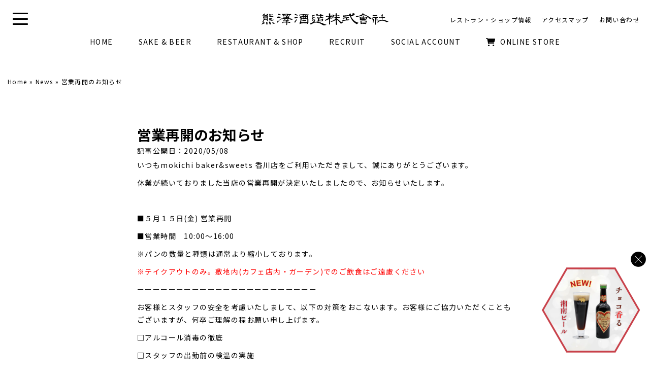

--- FILE ---
content_type: text/html; charset=UTF-8
request_url: https://kumazawa.jp/news/%E5%96%B6%E6%A5%AD%E5%86%8D%E9%96%8B%E3%81%AE%E3%81%8A%E7%9F%A5%E3%82%89%E3%81%9B-2/
body_size: 15839
content:
<!DOCTYPE html>
<html lang="ja">
<head>
<meta charset="UTF-8" />
<meta name='viewport' content='width=device-width, initial-scale=1.0' />
<meta http-equiv='X-UA-Compatible' content='IE=edge' />
<link rel="profile" href="https://gmpg.org/xfn/11" />
<link rel="pingback" href="https://kumazawa.jp/cms/xmlrpc.php" />
	
<meta name='robots' content='index, follow, max-image-preview:large, max-snippet:-1, max-video-preview:-1' />

	<!-- This site is optimized with the Yoast SEO plugin v22.8 - https://yoast.com/wordpress/plugins/seo/ -->
	<title>営業再開のお知らせ - 熊澤酒造株式会社</title>
	<link rel="canonical" href="https://kumazawa.jp/news/営業再開のお知らせ-2/" />
	<meta property="og:locale" content="ja_JP" />
	<meta property="og:type" content="article" />
	<meta property="og:title" content="営業再開のお知らせ - 熊澤酒造株式会社" />
	<meta property="og:description" content="いつもmokichi baker&amp;sweets 香川店をご利用いただきまして、誠にありがとうございます。 休業が続いておりました当店の営業再開が決定いたしましたので、お知らせいたします。 &nbsp; ■５月１５&hellip;" />
	<meta property="og:url" content="https://kumazawa.jp/news/営業再開のお知らせ-2/" />
	<meta property="og:site_name" content="熊澤酒造株式会社" />
	<meta property="article:published_time" content="2020-05-08T05:48:36+00:00" />
	<meta property="article:modified_time" content="2020-05-08T05:57:41+00:00" />
	<meta name="author" content="mokichi baker&amp;sweets" />
	<meta name="twitter:card" content="summary_large_image" />
	<meta name="twitter:label1" content="執筆者" />
	<meta name="twitter:data1" content="mokichi baker&amp;sweets" />
	<script type="application/ld+json" class="yoast-schema-graph">{"@context":"https://schema.org","@graph":[{"@type":"WebPage","@id":"https://kumazawa.jp/news/%e5%96%b6%e6%a5%ad%e5%86%8d%e9%96%8b%e3%81%ae%e3%81%8a%e7%9f%a5%e3%82%89%e3%81%9b-2/","url":"https://kumazawa.jp/news/%e5%96%b6%e6%a5%ad%e5%86%8d%e9%96%8b%e3%81%ae%e3%81%8a%e7%9f%a5%e3%82%89%e3%81%9b-2/","name":"営業再開のお知らせ - 熊澤酒造株式会社","isPartOf":{"@id":"https://kumazawa.jp/#website"},"datePublished":"2020-05-08T05:48:36+00:00","dateModified":"2020-05-08T05:57:41+00:00","author":{"@id":"https://kumazawa.jp/#/schema/person/026919c403cfd55e0759f4f2fdffb435"},"breadcrumb":{"@id":"https://kumazawa.jp/news/%e5%96%b6%e6%a5%ad%e5%86%8d%e9%96%8b%e3%81%ae%e3%81%8a%e7%9f%a5%e3%82%89%e3%81%9b-2/#breadcrumb"},"inLanguage":"ja","potentialAction":[{"@type":"ReadAction","target":["https://kumazawa.jp/news/%e5%96%b6%e6%a5%ad%e5%86%8d%e9%96%8b%e3%81%ae%e3%81%8a%e7%9f%a5%e3%82%89%e3%81%9b-2/"]}]},{"@type":"BreadcrumbList","@id":"https://kumazawa.jp/news/%e5%96%b6%e6%a5%ad%e5%86%8d%e9%96%8b%e3%81%ae%e3%81%8a%e7%9f%a5%e3%82%89%e3%81%9b-2/#breadcrumb","itemListElement":[{"@type":"ListItem","position":1,"name":"Home","item":"https://kumazawa.jp/"},{"@type":"ListItem","position":2,"name":"News","item":"https://kumazawa.jp/news/"},{"@type":"ListItem","position":3,"name":"営業再開のお知らせ"}]},{"@type":"WebSite","@id":"https://kumazawa.jp/#website","url":"https://kumazawa.jp/","name":"熊澤酒造株式会社","description":"湘南唯一の蔵元","potentialAction":[{"@type":"SearchAction","target":{"@type":"EntryPoint","urlTemplate":"https://kumazawa.jp/?s={search_term_string}"},"query-input":"required name=search_term_string"}],"inLanguage":"ja"},{"@type":"Person","@id":"https://kumazawa.jp/#/schema/person/026919c403cfd55e0759f4f2fdffb435","name":"mokichi baker&amp;sweets","image":{"@type":"ImageObject","inLanguage":"ja","@id":"https://kumazawa.jp/#/schema/person/image/","url":"https://secure.gravatar.com/avatar/3a25025551d0de6aa8ecacf85dba3c13?s=96&d=mm&r=g","contentUrl":"https://secure.gravatar.com/avatar/3a25025551d0de6aa8ecacf85dba3c13?s=96&d=mm&r=g","caption":"mokichi baker&amp;sweets"},"url":"https://kumazawa.jp/author/bakersweets/"}]}</script>
	<!-- / Yoast SEO plugin. -->


<link rel='dns-prefetch' href='//cdnjs.cloudflare.com' />
<link rel='dns-prefetch' href='//fonts.googleapis.com' />
<link href='https://fonts.gstatic.com' crossorigin rel='preconnect' />
<link rel="alternate" type="application/rss+xml" title="熊澤酒造株式会社 &raquo; フィード" href="https://kumazawa.jp/feed/" />
<link rel="alternate" type="application/rss+xml" title="熊澤酒造株式会社 &raquo; コメントフィード" href="https://kumazawa.jp/comments/feed/" />
<link rel="alternate" type="application/rss+xml" title="熊澤酒造株式会社 &raquo; 営業再開のお知らせ のコメントのフィード" href="https://kumazawa.jp/news/%e5%96%b6%e6%a5%ad%e5%86%8d%e9%96%8b%e3%81%ae%e3%81%8a%e7%9f%a5%e3%82%89%e3%81%9b-2/feed/" />
<link rel="preload" href="https://cdnjs.cloudflare.com/ajax/libs/foundicons/3.0.0/foundation-icons.woff" as="font" type="font/woff2" crossorigin="anonymous">
<link rel="preload" href="https://kumazawa.jp/cms/wp-content/plugins/bb-plugin/fonts/fontawesome/5.15.4/webfonts/fa-solid-900.woff2" as="font" type="font/woff2" crossorigin="anonymous">
<link rel="preload" href="https://kumazawa.jp/cms/wp-content/plugins/bb-plugin/fonts/fontawesome/5.15.4/webfonts/fa-regular-400.woff2" as="font" type="font/woff2" crossorigin="anonymous">
<script>
window._wpemojiSettings = {"baseUrl":"https:\/\/s.w.org\/images\/core\/emoji\/15.0.3\/72x72\/","ext":".png","svgUrl":"https:\/\/s.w.org\/images\/core\/emoji\/15.0.3\/svg\/","svgExt":".svg","source":{"concatemoji":"https:\/\/kumazawa.jp\/cms\/wp-includes\/js\/wp-emoji-release.min.js"}};
/*! This file is auto-generated */
!function(i,n){var o,s,e;function c(e){try{var t={supportTests:e,timestamp:(new Date).valueOf()};sessionStorage.setItem(o,JSON.stringify(t))}catch(e){}}function p(e,t,n){e.clearRect(0,0,e.canvas.width,e.canvas.height),e.fillText(t,0,0);var t=new Uint32Array(e.getImageData(0,0,e.canvas.width,e.canvas.height).data),r=(e.clearRect(0,0,e.canvas.width,e.canvas.height),e.fillText(n,0,0),new Uint32Array(e.getImageData(0,0,e.canvas.width,e.canvas.height).data));return t.every(function(e,t){return e===r[t]})}function u(e,t,n){switch(t){case"flag":return n(e,"\ud83c\udff3\ufe0f\u200d\u26a7\ufe0f","\ud83c\udff3\ufe0f\u200b\u26a7\ufe0f")?!1:!n(e,"\ud83c\uddfa\ud83c\uddf3","\ud83c\uddfa\u200b\ud83c\uddf3")&&!n(e,"\ud83c\udff4\udb40\udc67\udb40\udc62\udb40\udc65\udb40\udc6e\udb40\udc67\udb40\udc7f","\ud83c\udff4\u200b\udb40\udc67\u200b\udb40\udc62\u200b\udb40\udc65\u200b\udb40\udc6e\u200b\udb40\udc67\u200b\udb40\udc7f");case"emoji":return!n(e,"\ud83d\udc26\u200d\u2b1b","\ud83d\udc26\u200b\u2b1b")}return!1}function f(e,t,n){var r="undefined"!=typeof WorkerGlobalScope&&self instanceof WorkerGlobalScope?new OffscreenCanvas(300,150):i.createElement("canvas"),a=r.getContext("2d",{willReadFrequently:!0}),o=(a.textBaseline="top",a.font="600 32px Arial",{});return e.forEach(function(e){o[e]=t(a,e,n)}),o}function t(e){var t=i.createElement("script");t.src=e,t.defer=!0,i.head.appendChild(t)}"undefined"!=typeof Promise&&(o="wpEmojiSettingsSupports",s=["flag","emoji"],n.supports={everything:!0,everythingExceptFlag:!0},e=new Promise(function(e){i.addEventListener("DOMContentLoaded",e,{once:!0})}),new Promise(function(t){var n=function(){try{var e=JSON.parse(sessionStorage.getItem(o));if("object"==typeof e&&"number"==typeof e.timestamp&&(new Date).valueOf()<e.timestamp+604800&&"object"==typeof e.supportTests)return e.supportTests}catch(e){}return null}();if(!n){if("undefined"!=typeof Worker&&"undefined"!=typeof OffscreenCanvas&&"undefined"!=typeof URL&&URL.createObjectURL&&"undefined"!=typeof Blob)try{var e="postMessage("+f.toString()+"("+[JSON.stringify(s),u.toString(),p.toString()].join(",")+"));",r=new Blob([e],{type:"text/javascript"}),a=new Worker(URL.createObjectURL(r),{name:"wpTestEmojiSupports"});return void(a.onmessage=function(e){c(n=e.data),a.terminate(),t(n)})}catch(e){}c(n=f(s,u,p))}t(n)}).then(function(e){for(var t in e)n.supports[t]=e[t],n.supports.everything=n.supports.everything&&n.supports[t],"flag"!==t&&(n.supports.everythingExceptFlag=n.supports.everythingExceptFlag&&n.supports[t]);n.supports.everythingExceptFlag=n.supports.everythingExceptFlag&&!n.supports.flag,n.DOMReady=!1,n.readyCallback=function(){n.DOMReady=!0}}).then(function(){return e}).then(function(){var e;n.supports.everything||(n.readyCallback(),(e=n.source||{}).concatemoji?t(e.concatemoji):e.wpemoji&&e.twemoji&&(t(e.twemoji),t(e.wpemoji)))}))}((window,document),window._wpemojiSettings);
</script>
<link rel='stylesheet' id='sbi_styles-css' href='https://kumazawa.jp/cms/wp-content/plugins/instagram-feed-pro/css/sbi-styles.min.css' media='all' />
<style id='wp-emoji-styles-inline-css'>

	img.wp-smiley, img.emoji {
		display: inline !important;
		border: none !important;
		box-shadow: none !important;
		height: 1em !important;
		width: 1em !important;
		margin: 0 0.07em !important;
		vertical-align: -0.1em !important;
		background: none !important;
		padding: 0 !important;
	}
</style>
<link rel='stylesheet' id='wp-block-library-css' href='https://kumazawa.jp/cms/wp-includes/css/dist/block-library/style.min.css' media='all' />
<style id='wp-block-library-theme-inline-css'>
.wp-block-audio figcaption{color:#555;font-size:13px;text-align:center}.is-dark-theme .wp-block-audio figcaption{color:#ffffffa6}.wp-block-audio{margin:0 0 1em}.wp-block-code{border:1px solid #ccc;border-radius:4px;font-family:Menlo,Consolas,monaco,monospace;padding:.8em 1em}.wp-block-embed figcaption{color:#555;font-size:13px;text-align:center}.is-dark-theme .wp-block-embed figcaption{color:#ffffffa6}.wp-block-embed{margin:0 0 1em}.blocks-gallery-caption{color:#555;font-size:13px;text-align:center}.is-dark-theme .blocks-gallery-caption{color:#ffffffa6}.wp-block-image figcaption{color:#555;font-size:13px;text-align:center}.is-dark-theme .wp-block-image figcaption{color:#ffffffa6}.wp-block-image{margin:0 0 1em}.wp-block-pullquote{border-bottom:4px solid;border-top:4px solid;color:currentColor;margin-bottom:1.75em}.wp-block-pullquote cite,.wp-block-pullquote footer,.wp-block-pullquote__citation{color:currentColor;font-size:.8125em;font-style:normal;text-transform:uppercase}.wp-block-quote{border-left:.25em solid;margin:0 0 1.75em;padding-left:1em}.wp-block-quote cite,.wp-block-quote footer{color:currentColor;font-size:.8125em;font-style:normal;position:relative}.wp-block-quote.has-text-align-right{border-left:none;border-right:.25em solid;padding-left:0;padding-right:1em}.wp-block-quote.has-text-align-center{border:none;padding-left:0}.wp-block-quote.is-large,.wp-block-quote.is-style-large,.wp-block-quote.is-style-plain{border:none}.wp-block-search .wp-block-search__label{font-weight:700}.wp-block-search__button{border:1px solid #ccc;padding:.375em .625em}:where(.wp-block-group.has-background){padding:1.25em 2.375em}.wp-block-separator.has-css-opacity{opacity:.4}.wp-block-separator{border:none;border-bottom:2px solid;margin-left:auto;margin-right:auto}.wp-block-separator.has-alpha-channel-opacity{opacity:1}.wp-block-separator:not(.is-style-wide):not(.is-style-dots){width:100px}.wp-block-separator.has-background:not(.is-style-dots){border-bottom:none;height:1px}.wp-block-separator.has-background:not(.is-style-wide):not(.is-style-dots){height:2px}.wp-block-table{margin:0 0 1em}.wp-block-table td,.wp-block-table th{word-break:normal}.wp-block-table figcaption{color:#555;font-size:13px;text-align:center}.is-dark-theme .wp-block-table figcaption{color:#ffffffa6}.wp-block-video figcaption{color:#555;font-size:13px;text-align:center}.is-dark-theme .wp-block-video figcaption{color:#ffffffa6}.wp-block-video{margin:0 0 1em}.wp-block-template-part.has-background{margin-bottom:0;margin-top:0;padding:1.25em 2.375em}
</style>
<style id='safe-svg-svg-icon-style-inline-css'>
.safe-svg-cover{text-align:center}.safe-svg-cover .safe-svg-inside{display:inline-block;max-width:100%}.safe-svg-cover svg{height:100%;max-height:100%;max-width:100%;width:100%}

</style>
<style id='classic-theme-styles-inline-css'>
/*! This file is auto-generated */
.wp-block-button__link{color:#fff;background-color:#32373c;border-radius:9999px;box-shadow:none;text-decoration:none;padding:calc(.667em + 2px) calc(1.333em + 2px);font-size:1.125em}.wp-block-file__button{background:#32373c;color:#fff;text-decoration:none}
</style>
<style id='global-styles-inline-css'>
body{--wp--preset--color--black: #000000;--wp--preset--color--cyan-bluish-gray: #abb8c3;--wp--preset--color--white: #ffffff;--wp--preset--color--pale-pink: #f78da7;--wp--preset--color--vivid-red: #cf2e2e;--wp--preset--color--luminous-vivid-orange: #ff6900;--wp--preset--color--luminous-vivid-amber: #fcb900;--wp--preset--color--light-green-cyan: #7bdcb5;--wp--preset--color--vivid-green-cyan: #00d084;--wp--preset--color--pale-cyan-blue: #8ed1fc;--wp--preset--color--vivid-cyan-blue: #0693e3;--wp--preset--color--vivid-purple: #9b51e0;--wp--preset--color--fl-heading-text: #000000;--wp--preset--color--fl-body-bg: #ffffff;--wp--preset--color--fl-body-text: #000000;--wp--preset--color--fl-accent: #000000;--wp--preset--color--fl-accent-hover: #333333;--wp--preset--color--fl-topbar-bg: #ffffff;--wp--preset--color--fl-topbar-text: #000000;--wp--preset--color--fl-topbar-link: #000000;--wp--preset--color--fl-topbar-hover: #333333;--wp--preset--color--fl-header-bg: #ffffff;--wp--preset--color--fl-header-text: #000000;--wp--preset--color--fl-header-link: #000000;--wp--preset--color--fl-header-hover: #333333;--wp--preset--color--fl-nav-bg: #ffffff;--wp--preset--color--fl-nav-link: #428bca;--wp--preset--color--fl-nav-hover: #428bca;--wp--preset--color--fl-content-bg: #ffffff;--wp--preset--color--fl-footer-widgets-bg: #ffffff;--wp--preset--color--fl-footer-widgets-text: #000000;--wp--preset--color--fl-footer-widgets-link: #428bca;--wp--preset--color--fl-footer-widgets-hover: #428bca;--wp--preset--color--fl-footer-bg: #ffffff;--wp--preset--color--fl-footer-text: #000000;--wp--preset--color--fl-footer-link: #000000;--wp--preset--color--fl-footer-hover: #333333;--wp--preset--gradient--vivid-cyan-blue-to-vivid-purple: linear-gradient(135deg,rgba(6,147,227,1) 0%,rgb(155,81,224) 100%);--wp--preset--gradient--light-green-cyan-to-vivid-green-cyan: linear-gradient(135deg,rgb(122,220,180) 0%,rgb(0,208,130) 100%);--wp--preset--gradient--luminous-vivid-amber-to-luminous-vivid-orange: linear-gradient(135deg,rgba(252,185,0,1) 0%,rgba(255,105,0,1) 100%);--wp--preset--gradient--luminous-vivid-orange-to-vivid-red: linear-gradient(135deg,rgba(255,105,0,1) 0%,rgb(207,46,46) 100%);--wp--preset--gradient--very-light-gray-to-cyan-bluish-gray: linear-gradient(135deg,rgb(238,238,238) 0%,rgb(169,184,195) 100%);--wp--preset--gradient--cool-to-warm-spectrum: linear-gradient(135deg,rgb(74,234,220) 0%,rgb(151,120,209) 20%,rgb(207,42,186) 40%,rgb(238,44,130) 60%,rgb(251,105,98) 80%,rgb(254,248,76) 100%);--wp--preset--gradient--blush-light-purple: linear-gradient(135deg,rgb(255,206,236) 0%,rgb(152,150,240) 100%);--wp--preset--gradient--blush-bordeaux: linear-gradient(135deg,rgb(254,205,165) 0%,rgb(254,45,45) 50%,rgb(107,0,62) 100%);--wp--preset--gradient--luminous-dusk: linear-gradient(135deg,rgb(255,203,112) 0%,rgb(199,81,192) 50%,rgb(65,88,208) 100%);--wp--preset--gradient--pale-ocean: linear-gradient(135deg,rgb(255,245,203) 0%,rgb(182,227,212) 50%,rgb(51,167,181) 100%);--wp--preset--gradient--electric-grass: linear-gradient(135deg,rgb(202,248,128) 0%,rgb(113,206,126) 100%);--wp--preset--gradient--midnight: linear-gradient(135deg,rgb(2,3,129) 0%,rgb(40,116,252) 100%);--wp--preset--font-size--small: 13px;--wp--preset--font-size--medium: 20px;--wp--preset--font-size--large: 36px;--wp--preset--font-size--x-large: 42px;--wp--preset--spacing--20: 0.44rem;--wp--preset--spacing--30: 0.67rem;--wp--preset--spacing--40: 1rem;--wp--preset--spacing--50: 1.5rem;--wp--preset--spacing--60: 2.25rem;--wp--preset--spacing--70: 3.38rem;--wp--preset--spacing--80: 5.06rem;--wp--preset--shadow--natural: 6px 6px 9px rgba(0, 0, 0, 0.2);--wp--preset--shadow--deep: 12px 12px 50px rgba(0, 0, 0, 0.4);--wp--preset--shadow--sharp: 6px 6px 0px rgba(0, 0, 0, 0.2);--wp--preset--shadow--outlined: 6px 6px 0px -3px rgba(255, 255, 255, 1), 6px 6px rgba(0, 0, 0, 1);--wp--preset--shadow--crisp: 6px 6px 0px rgba(0, 0, 0, 1);}:where(.is-layout-flex){gap: 0.5em;}:where(.is-layout-grid){gap: 0.5em;}body .is-layout-flex{display: flex;}body .is-layout-flex{flex-wrap: wrap;align-items: center;}body .is-layout-flex > *{margin: 0;}body .is-layout-grid{display: grid;}body .is-layout-grid > *{margin: 0;}:where(.wp-block-columns.is-layout-flex){gap: 2em;}:where(.wp-block-columns.is-layout-grid){gap: 2em;}:where(.wp-block-post-template.is-layout-flex){gap: 1.25em;}:where(.wp-block-post-template.is-layout-grid){gap: 1.25em;}.has-black-color{color: var(--wp--preset--color--black) !important;}.has-cyan-bluish-gray-color{color: var(--wp--preset--color--cyan-bluish-gray) !important;}.has-white-color{color: var(--wp--preset--color--white) !important;}.has-pale-pink-color{color: var(--wp--preset--color--pale-pink) !important;}.has-vivid-red-color{color: var(--wp--preset--color--vivid-red) !important;}.has-luminous-vivid-orange-color{color: var(--wp--preset--color--luminous-vivid-orange) !important;}.has-luminous-vivid-amber-color{color: var(--wp--preset--color--luminous-vivid-amber) !important;}.has-light-green-cyan-color{color: var(--wp--preset--color--light-green-cyan) !important;}.has-vivid-green-cyan-color{color: var(--wp--preset--color--vivid-green-cyan) !important;}.has-pale-cyan-blue-color{color: var(--wp--preset--color--pale-cyan-blue) !important;}.has-vivid-cyan-blue-color{color: var(--wp--preset--color--vivid-cyan-blue) !important;}.has-vivid-purple-color{color: var(--wp--preset--color--vivid-purple) !important;}.has-black-background-color{background-color: var(--wp--preset--color--black) !important;}.has-cyan-bluish-gray-background-color{background-color: var(--wp--preset--color--cyan-bluish-gray) !important;}.has-white-background-color{background-color: var(--wp--preset--color--white) !important;}.has-pale-pink-background-color{background-color: var(--wp--preset--color--pale-pink) !important;}.has-vivid-red-background-color{background-color: var(--wp--preset--color--vivid-red) !important;}.has-luminous-vivid-orange-background-color{background-color: var(--wp--preset--color--luminous-vivid-orange) !important;}.has-luminous-vivid-amber-background-color{background-color: var(--wp--preset--color--luminous-vivid-amber) !important;}.has-light-green-cyan-background-color{background-color: var(--wp--preset--color--light-green-cyan) !important;}.has-vivid-green-cyan-background-color{background-color: var(--wp--preset--color--vivid-green-cyan) !important;}.has-pale-cyan-blue-background-color{background-color: var(--wp--preset--color--pale-cyan-blue) !important;}.has-vivid-cyan-blue-background-color{background-color: var(--wp--preset--color--vivid-cyan-blue) !important;}.has-vivid-purple-background-color{background-color: var(--wp--preset--color--vivid-purple) !important;}.has-black-border-color{border-color: var(--wp--preset--color--black) !important;}.has-cyan-bluish-gray-border-color{border-color: var(--wp--preset--color--cyan-bluish-gray) !important;}.has-white-border-color{border-color: var(--wp--preset--color--white) !important;}.has-pale-pink-border-color{border-color: var(--wp--preset--color--pale-pink) !important;}.has-vivid-red-border-color{border-color: var(--wp--preset--color--vivid-red) !important;}.has-luminous-vivid-orange-border-color{border-color: var(--wp--preset--color--luminous-vivid-orange) !important;}.has-luminous-vivid-amber-border-color{border-color: var(--wp--preset--color--luminous-vivid-amber) !important;}.has-light-green-cyan-border-color{border-color: var(--wp--preset--color--light-green-cyan) !important;}.has-vivid-green-cyan-border-color{border-color: var(--wp--preset--color--vivid-green-cyan) !important;}.has-pale-cyan-blue-border-color{border-color: var(--wp--preset--color--pale-cyan-blue) !important;}.has-vivid-cyan-blue-border-color{border-color: var(--wp--preset--color--vivid-cyan-blue) !important;}.has-vivid-purple-border-color{border-color: var(--wp--preset--color--vivid-purple) !important;}.has-vivid-cyan-blue-to-vivid-purple-gradient-background{background: var(--wp--preset--gradient--vivid-cyan-blue-to-vivid-purple) !important;}.has-light-green-cyan-to-vivid-green-cyan-gradient-background{background: var(--wp--preset--gradient--light-green-cyan-to-vivid-green-cyan) !important;}.has-luminous-vivid-amber-to-luminous-vivid-orange-gradient-background{background: var(--wp--preset--gradient--luminous-vivid-amber-to-luminous-vivid-orange) !important;}.has-luminous-vivid-orange-to-vivid-red-gradient-background{background: var(--wp--preset--gradient--luminous-vivid-orange-to-vivid-red) !important;}.has-very-light-gray-to-cyan-bluish-gray-gradient-background{background: var(--wp--preset--gradient--very-light-gray-to-cyan-bluish-gray) !important;}.has-cool-to-warm-spectrum-gradient-background{background: var(--wp--preset--gradient--cool-to-warm-spectrum) !important;}.has-blush-light-purple-gradient-background{background: var(--wp--preset--gradient--blush-light-purple) !important;}.has-blush-bordeaux-gradient-background{background: var(--wp--preset--gradient--blush-bordeaux) !important;}.has-luminous-dusk-gradient-background{background: var(--wp--preset--gradient--luminous-dusk) !important;}.has-pale-ocean-gradient-background{background: var(--wp--preset--gradient--pale-ocean) !important;}.has-electric-grass-gradient-background{background: var(--wp--preset--gradient--electric-grass) !important;}.has-midnight-gradient-background{background: var(--wp--preset--gradient--midnight) !important;}.has-small-font-size{font-size: var(--wp--preset--font-size--small) !important;}.has-medium-font-size{font-size: var(--wp--preset--font-size--medium) !important;}.has-large-font-size{font-size: var(--wp--preset--font-size--large) !important;}.has-x-large-font-size{font-size: var(--wp--preset--font-size--x-large) !important;}
.wp-block-navigation a:where(:not(.wp-element-button)){color: inherit;}
:where(.wp-block-post-template.is-layout-flex){gap: 1.25em;}:where(.wp-block-post-template.is-layout-grid){gap: 1.25em;}
:where(.wp-block-columns.is-layout-flex){gap: 2em;}:where(.wp-block-columns.is-layout-grid){gap: 2em;}
.wp-block-pullquote{font-size: 1.5em;line-height: 1.6;}
</style>
<link rel='stylesheet' id='font-awesome-5-css' href='https://kumazawa.jp/cms/wp-content/plugins/bb-plugin/fonts/fontawesome/5.15.4/css/all.min.css' media='all' />
<link rel='stylesheet' id='font-awesome-css' href='https://kumazawa.jp/cms/wp-content/plugins/bb-plugin/fonts/fontawesome/5.15.4/css/v4-shims.min.css' media='all' />
<link rel='stylesheet' id='foundation-icons-css' href='https://cdnjs.cloudflare.com/ajax/libs/foundicons/3.0.0/foundation-icons.css' media='all' />
<link rel='stylesheet' id='fl-builder-layout-bundle-d8bc1376092826ced3d8f3f6591a2369-css' href='https://kumazawa.jp/cms/wp-content/uploads/bb-plugin/cache/d8bc1376092826ced3d8f3f6591a2369-layout-bundle.css' media='all' />
<link rel='stylesheet' id='jquery-magnificpopup-css' href='https://kumazawa.jp/cms/wp-content/plugins/bb-plugin/css/jquery.magnificpopup.min.css' media='all' />
<link rel='stylesheet' id='bootstrap-css' href='https://kumazawa.jp/cms/wp-content/themes/bb-theme/css/bootstrap.min.css' media='all' />
<link rel='stylesheet' id='fl-automator-skin-css' href='https://kumazawa.jp/cms/wp-content/uploads/bb-theme/skin-6725bc15c6d36.css' media='all' />
<link rel='stylesheet' id='fl-child-theme-css' href='https://kumazawa.jp/cms/wp-content/themes/bb-theme-child/style.css' media='all' />
<link rel='stylesheet' id='pp-animate-css' href='https://kumazawa.jp/cms/wp-content/plugins/bbpowerpack/assets/css/animate.min.css' media='all' />
<link rel='stylesheet' id='fl-builder-google-fonts-cfccd8103d7f5bd80cdcf9c1264dac93-css' href='//fonts.googleapis.com/css?family=Noto+Sans+JP%3A300%2C400%2C700%2C700%7CNoto+Serif%3A400' media='all' />
<script src="https://kumazawa.jp/cms/wp-includes/js/jquery/jquery.min.js" id="jquery-core-js"></script>
<script src="https://kumazawa.jp/cms/wp-includes/js/jquery/jquery-migrate.min.js" id="jquery-migrate-js"></script>
<link rel="https://api.w.org/" href="https://kumazawa.jp/wp-json/" /><link rel="alternate" type="application/json" href="https://kumazawa.jp/wp-json/wp/v2/posts/5123" /><link rel="alternate" type="application/json+oembed" href="https://kumazawa.jp/wp-json/oembed/1.0/embed?url=https%3A%2F%2Fkumazawa.jp%2Fnews%2F%25e5%2596%25b6%25e6%25a5%25ad%25e5%2586%258d%25e9%2596%258b%25e3%2581%25ae%25e3%2581%258a%25e7%259f%25a5%25e3%2582%2589%25e3%2581%259b-2%2F" />
<link rel="alternate" type="text/xml+oembed" href="https://kumazawa.jp/wp-json/oembed/1.0/embed?url=https%3A%2F%2Fkumazawa.jp%2Fnews%2F%25e5%2596%25b6%25e6%25a5%25ad%25e5%2586%258d%25e9%2596%258b%25e3%2581%25ae%25e3%2581%258a%25e7%259f%25a5%25e3%2582%2589%25e3%2581%259b-2%2F&#038;format=xml" />
		<script>
			var bb_powerpack = {
				search_term: '',
				version: '2.36.4',
				getAjaxUrl: function() { return atob( 'aHR0cHM6Ly9rdW1hemF3YS5qcC9jbXMvd3AtYWRtaW4vYWRtaW4tYWpheC5waHA=' ); },
				callback: function() {}
			};
		</script>
		<link rel="pingback" href="https://kumazawa.jp/cms/xmlrpc.php">
<style>.recentcomments a{display:inline !important;padding:0 !important;margin:0 !important;}</style>
<!-- BEGIN: WP Social Bookmarking Light HEAD --><script>
    (function (d, s, id) {
        var js, fjs = d.getElementsByTagName(s)[0];
        if (d.getElementById(id)) return;
        js = d.createElement(s);
        js.id = id;
        js.src = "//connect.facebook.net/ja_JP/sdk.js#xfbml=1&version=v2.7";
        fjs.parentNode.insertBefore(js, fjs);
    }(document, 'script', 'facebook-jssdk'));
</script>
<style type="text/css">.wp_social_bookmarking_light{
    border: 0 !important;
    padding: 10px 0 20px 0 !important;
    margin: 0 !important;
}
.wp_social_bookmarking_light div{
    float: left !important;
    border: 0 !important;
    padding: 0 !important;
    margin: 0 5px 0px 0 !important;
    min-height: 30px !important;
    line-height: 18px !important;
    text-indent: 0 !important;
}
.wp_social_bookmarking_light img{
    border: 0 !important;
    padding: 0;
    margin: 0;
    vertical-align: top !important;
}
.wp_social_bookmarking_light_clear{
    clear: both !important;
}
#fb-root{
    display: none;
}
.wsbl_facebook_like iframe{
    max-width: none !important;
}
.wsbl_pinterest a{
    border: 0px !important;
}
</style>
<!-- END: WP Social Bookmarking Light HEAD -->
<link rel="icon" href="https://kumazawa.jp/cms/wp-content/uploads/2020/10/cropped-favicon-32x32.png" sizes="32x32" />
<link rel="icon" href="https://kumazawa.jp/cms/wp-content/uploads/2020/10/cropped-favicon-192x192.png" sizes="192x192" />
<link rel="apple-touch-icon" href="https://kumazawa.jp/cms/wp-content/uploads/2020/10/cropped-favicon-180x180.png" />
<meta name="msapplication-TileImage" content="https://kumazawa.jp/cms/wp-content/uploads/2020/10/cropped-favicon-270x270.png" />
<link rel="stylesheet" type="text/css" href="/assets/css/custom.css?v=20240704" />
<link rel="stylesheet" type="text/css" href="https://kumazawa.jp/cms/wp-content/themes/bb-theme-child/slick/slick.css"/>
<link rel="stylesheet" type="text/css" href="https://kumazawa.jp/cms/wp-content/themes/bb-theme-child/slick/slick-theme.css"/>
<!-- Google tag (gtag.js) -->
<script async src="https://www.googletagmanager.com/gtag/js?id=G-2Y1NY1FBY2"></script>
<script>
  window.dataLayer = window.dataLayer || [];
  function gtag(){dataLayer.push(arguments);}
  gtag('js', new Date());
  gtag('config', 'G-2Y1NY1FBY2');
</script>
</head>

<body data-rsssl=1 class="post-template-default single single-post postid-5123 single-format-standard fl-theme-builder-singular fl-theme-builder-singular-%e3%83%8b%e3%83%a5%e3%83%bc%e3%82%b9%e5%80%8b%e5%88%a5%e3%83%9a%e3%83%bc%e3%82%b8 fl-theme-builder-header fl-theme-builder-header-%e3%83%98%e3%83%83%e3%83%80%e3%83%bc fl-theme-builder-footer fl-theme-builder-footer-%e3%83%95%e3%83%83%e3%82%bf%e3%83%bc fl-framework-bootstrap fl-preset-default fl-full-width fl-has-sidebar fl-scroll-to-top fl-submenu-toggle" itemscope="itemscope" itemtype="https://schema.org/WebPage">
<div id="fb-root"></div>
<script async defer src="https://connect.facebook.net/ja_JP/sdk.js#xfbml=1&version=v3.2&appId=261821903842106&autoLogAppEvents=1"></script>

<a aria-label="Skip to content" class="fl-screen-reader-text" href="#fl-main-content">Skip to content</a>
<div class="fl-page">
	<header class="fl-builder-content fl-builder-content-13691 fl-builder-global-templates-locked" data-post-id="13691" data-type="header" data-sticky="1" data-sticky-on="all" data-sticky-breakpoint="medium" data-shrink="1" data-overlay="0" data-overlay-bg="transparent" data-shrink-image-height="50px" role="banner" itemscope="itemscope" itemtype="http://schema.org/WPHeader"><div class="fl-row fl-row-full-width fl-row-bg-color fl-node-qa7s4nkx53rc fl-row-default-height fl-row-align-center" data-node="qa7s4nkx53rc">
	<div class="fl-row-content-wrap">
						<div class="fl-row-content fl-row-fixed-width fl-node-content">
		
<div class="fl-col-group fl-node-zq02lkpwoxyu fl-col-group-equal-height fl-col-group-align-center fl-col-group-custom-width fl-col-group-responsive-reversed" data-node="zq02lkpwoxyu">
			<div class="fl-col fl-node-5nhqsmzo0fcp fl-col-small fl-col-small-custom-width fl-col-has-cols" data-node="5nhqsmzo0fcp">
	<div class="fl-col-content fl-node-content">
<div class="fl-col-group fl-node-8l5ndcmb2avu fl-col-group-nested fl-col-group-custom-width fl-col-group-responsive-reversed" data-node="8l5ndcmb2avu">
			<div class="fl-col fl-node-xe0691izya7c fl-col-small fl-col-small-custom-width" data-node="xe0691izya7c">
	<div class="fl-col-content fl-node-content"><div class="fl-module fl-module-pp-offcanvas-content fl-node-3i2y7p9brw4x iiimenu" data-node="3i2y7p9brw4x">
	<div class="fl-module-content fl-node-content">
		<div class="pp-offcanvas-content-wrap">
	<div class="pp-offcanvas-content pp-offcanvas-content-3i2y7p9brw4x pp-offcanvas-content-top pp-offcanvas-slide" data-id="3i2y7p9brw4x">
					<div class="pp-offcanvas-header">
				<div class="pp-offcanvas-close" role="button" aria-label="Close Off Canvas Panel" tabindex="0">
					<span class="fa fa-times" aria-hidden="true"></span>
				</div>
			</div>
				<div class="pp-offcanvas-body">
			<div class="pp-offcanvas-content-inner">
				<style id='fl-builder-layout-13684-inline-css'>
.fl-node-ihpu7yrgcvob > .fl-row-content-wrap {border-style: solid;border-width: 0;background-clip: border-box;border-color: #dddddd;border-top-width: 1px;}.fl-node-5qlu04cxoesf {width: 33.33%;}.fl-node-pl51ojskz24h {width: 33.33%;}.fl-node-lgr4u8pajtvn {width: 33.33%;} .fl-node-6eikts8qlfpc > .fl-module-content {margin-top:50px;}@media ( max-width: 992px ) { .fl-node-6eikts8qlfpc.fl-module > .fl-module-content {margin-top:40px;}}.fl-builder-row-settings #fl-field-separator_position {display: none !important;}.fl-node-ihpu7yrgcvob .fl-row-content {min-width: 0px;}
</style>
<div class="fl-builder-content fl-builder-content-13684 fl-builder-template fl-builder-row-template fl-builder-global-templates-locked" data-post-id="13684"><div class="fl-row fl-row-full-width fl-row-bg-none fl-node-ihpu7yrgcvob fl-row-default-height fl-row-align-center" data-node="ihpu7yrgcvob">
	<div class="fl-row-content-wrap">
						<div class="fl-row-content fl-row-fixed-width fl-node-content">
		
<div class="fl-col-group fl-node-36cdi7xlhsfq" data-node="36cdi7xlhsfq">
			<div class="fl-col fl-node-5qlu04cxoesf fl-col-small" data-node="5qlu04cxoesf">
	<div class="fl-col-content fl-node-content"><div class="fl-module fl-module-photo fl-node-6eikts8qlfpc" data-node="6eikts8qlfpc">
	<div class="fl-module-content fl-node-content">
		<div class="fl-photo fl-photo-align-left" itemscope itemtype="https://schema.org/ImageObject">
	<div class="fl-photo-content fl-photo-img-svg">
				<a href="https://kumazawa.jp" target="_self" itemprop="url">
				<img loading="lazy" decoding="async" class="fl-photo-img wp-image-13817 size-full" src="https://kumazawa.jp/cms/wp-content/uploads/2023/08/logo.svg" alt="熊澤酒造" itemprop="image" height="102" width="1068" title="熊澤酒造"  data-no-lazy="1" />
				</a>
					</div>
	</div>
	</div>
</div>
<div class="fl-module fl-module-rich-text fl-node-b73ve89mnhto fullNavPanel" data-node="b73ve89mnhto">
	<div class="fl-module-content fl-node-content">
		<div class="fl-rich-text">
	<ul>
<li><a href="https://store.kumazawa.jp/" target="_blank" rel="noopener">オンラインストア</a></li>
<li><a href="https://kumazawa.jp/sake-beer/">熊澤酒造の日本酒・ビール・蒸留酒</a>
<ul>
<li><a href="https://kumazawa.jp/sake-beer/kumazawa/">日本酒</a></li>
<li><a href="https://kumazawa.jp/sake-beer/shonan-beer/">ビール</a></li>
<li><a href="https://kumazawa.jp/sake-beer/gin/">ジン</a></li>
<li><a href="https://kumazawa.jp/sake-beer/whisky/">ウイスキー</a></li>
</ul>
</li>
<li><a href="https://kumazawa.jp/business/">業務用卸販売について</a>
<ul>
<li><a href="https://kumazawa.jp/business/contact-business/">業務用卸売販売専用お問い合わせ</a></li>
</ul>
</li>
</ul>
</div>
	</div>
</div>
</div>
</div>
			<div class="fl-col fl-node-pl51ojskz24h fl-col-small" data-node="pl51ojskz24h">
	<div class="fl-col-content fl-node-content"><div class="fl-module fl-module-rich-text fl-node-ou1yhks7rftx fullNavPanel" data-node="ou1yhks7rftx">
	<div class="fl-module-content fl-node-content">
		<div class="fl-rich-text">
	<ul>
<li><a href="https://kumazawa.jp/mokichi/">レストラン・ショップ情報</a>
<ul>
<li><a href="https://kumazawa.jp/mokichi/tensei/">蔵元料理 天青</a></li>
<li><a href="https://kumazawa.jp/mokichi/trattoria/">MOKICHI TRATTORIA</a></li>
<li><a href="https://kumazawa.jp/mokichi/foodsgarden/">MOKICHI FOODS GARDEN</a></li>
<li><a href="https://kumazawa.jp/mokichi/mokichi-wurst-cafe/">mokichi cafe</a></li>
<li><a href="https://kumazawa.jp/mokichi/mokichi-baker-sweets/">mokichi baker &amp; sweets</a>
<ul>
<li><a href="https://kumazawa.jp/mokichi/mokichi-baker-sweets/chigasaki/">mokichi baker &amp; sweets 茅ヶ崎店</a></li>
<li><a href="https://kumazawa.jp/mokichi/mokichi-baker-sweets/kagawa/">mokichi baker &amp; sweets + wurst</a></li>
</ul>
</li>
<li><a href="https://kumazawa.jp/mokichi/craftbeer/">MOKICHI CRAFTBEER</a></li>
<li><a href="https://kumazawa.jp/mokichi/kamakura/">MOKICHI KAMAKURA</a></li>
<li><a href="https://kumazawa.jp/mokichi/okeba/">okeba gallery &amp; shop</a></li>
<li><a href="https://kumazawa.jp/mokichi/chikashitsu/">蔵元直売所 地下室</a></li>
</ul>
</li>
<li>関連施設
<ul>
<li><a href="https://chigasakimoana.com/" target="_blank" rel="noopener">ちがさき・もあな保育園</a></li>
</ul>
</li>
<li>関連活動
<ul>
<li><a href="https://monosashi.me/" target="_blank" rel="noopener">暮らしの教室</a></li>
</ul>
</li>
<li><a href="https://kumazawa.jp/mokichi/access/">アクセスマップ</a></li>
<li><a href="https://kumazawa.jp/wedding/">ウェディングプラン</a>
<ul>
<li><a href="https://kumazawa.jp/wedding/wedding-foodsgarden/">MOKICHI FOODS GARDEN</a></li>
<li><a href="https://kumazawa.jp/wedding/wedding-mokichi-trattoria/">MOKICHI TRATTORIA</a></li>
<li><a href="https://kumazawa.jp/wedding/wedding-mokichi-kamakura">MOKICHI KAMAKURA</a></li>
</ul>
</li>
</ul>
</div>
	</div>
</div>
</div>
</div>
			<div class="fl-col fl-node-lgr4u8pajtvn fl-col-small" data-node="lgr4u8pajtvn">
	<div class="fl-col-content fl-node-content"><div class="fl-module fl-module-rich-text fl-node-73dibo5w9jau fullNavPanel" data-node="73dibo5w9jau">
	<div class="fl-module-content fl-node-content">
		<div class="fl-rich-text">
	<ul>
<li><a href="https://kumazawa.jp/kumatsu/">熊澤通信</a>
<ul>
<li><a href="https://kumazawa.jp/contents/sakamai-project">酒米プロジェクト</a></li>
<li><a href="https://kumazawa.jp/contents/nihonshu">日本酒のお話</a></li>
<li><a href="https://kumazawa.jp/contents/beer">ビールのお話</a></li>
<li><a href="https://kumazawa.jp/contents/feature">特集</a></li>
<li><a href="https://kumazawa.jp/contents/topics">熊澤トピックス</a></li>
<li><a href="https://kumazawa.jp/contents/garden">庭のこと</a></li>
<li><a href="https://kumazawa.jp/contents/furudogu">古道具のある暮らし</a></li>
</ul>
</li>
</ul>
</div>
	</div>
</div>
<div class="fl-module fl-module-rich-text fl-node-x8zj2l759wun fullNavPanel" data-node="x8zj2l759wun">
	<div class="fl-module-content fl-node-content">
		<div class="fl-rich-text">
	<ul>
<li><a href="https://kumazawa.jp/kumazawa-tsushin/post-20230617-28/">ストーリー</a></li>
<li><a href="https://kumazawa.jp/company/">会社概要</a></li>
<li><a href="https://kumazawa.jp/recruit/">リクルート</a>
<ul>
<li><a href="https://kumazawa.jp/recruit/application_requirements/">募集要項</a></li>
</ul>
</li>
<li><a href="https://kumazawa.jp/privacy/">個人情報保護に関する基本方針</a></li>
<li><a href="https://kumazawa.jp/contact/">お問い合わせ</a></li>
</ul>
</div>
	</div>
</div>
</div>
</div>
	</div>
		</div>
	</div>
</div>
</div>			</div>
		</div>
	</div>

	<div class="pp-offcanvas-toggle-wrap">
					<a href="javascript:void(0)" class="pp-offcanvas-toggle pp-offcanvas-toggle-hamburger pp-hamburger-before" role="button">
				<span class="pp-hamburger-box">
					<span class="pp-hamburger-inner"></span>
				</span>
							</a>
			</div>
</div>
	</div>
</div>
</div>
</div>
			<div class="fl-col fl-node-hwgkrqe46xa7 fl-col-small fl-col-small-custom-width" data-node="hwgkrqe46xa7">
	<div class="fl-col-content fl-node-content"><div class="fl-module fl-module-icon fl-node-fuwgt7v5rdbk fl-visible-mobile" data-node="fuwgt7v5rdbk">
	<div class="fl-module-content fl-node-content">
		<div class="fl-icon-wrap">
	<span class="fl-icon">
								<a href="https://store.kumazawa.jp/" target="_blank" rel="noopener" >
							<i class="fi-shopping-cart" aria-hidden="true"></i>
						</a>
			</span>
	</div>
	</div>
</div>
</div>
</div>
	</div>
</div>
</div>
			<div class="fl-col fl-node-omw8d7xp21t0 fl-col-small fl-col-small-custom-width" data-node="omw8d7xp21t0">
	<div class="fl-col-content fl-node-content"><div class="fl-module fl-module-photo fl-node-cwgiqyp73r1j" data-node="cwgiqyp73r1j">
	<div class="fl-module-content fl-node-content">
		<div class="fl-photo fl-photo-align-center" itemscope itemtype="https://schema.org/ImageObject">
	<div class="fl-photo-content fl-photo-img-svg">
				<a href="https://kumazawa.jp" target="_self" itemprop="url">
				<img loading="lazy" decoding="async" class="fl-photo-img wp-image-13817 size-full" src="https://kumazawa.jp/cms/wp-content/uploads/2023/08/logo.svg" alt="熊澤酒造" itemprop="image" height="102" width="1068" title="熊澤酒造"  data-no-lazy="1" />
				</a>
					</div>
	</div>
	</div>
</div>
</div>
</div>
			<div class="fl-col fl-node-fqe789msjwgo fl-col-small fl-col-small-custom-width fl-visible-desktop fl-visible-large fl-visible-medium" data-node="fqe789msjwgo">
	<div class="fl-col-content fl-node-content"><div class="fl-module fl-module-pp-advanced-menu fl-node-q2j7v1enh9ir fl-visible-desktop fl-visible-large headerNav" data-node="q2j7v1enh9ir">
	<div class="fl-module-content fl-node-content">
		<div class="pp-advanced-menu pp-advanced-menu-accordion-collapse pp-menu-default pp-menu-align-right pp-menu-position-below">
   				<div class="pp-advanced-menu-mobile">
			<button class="pp-advanced-menu-mobile-toggle hamburger" tabindex="0" aria-label="Menu">
				<div class="pp-hamburger"><div class="pp-hamburger-box"><div class="pp-hamburger-inner"></div></div></div>			</button>
			</div>
			   	<div class="pp-clear"></div>
	<nav class="pp-menu-nav" aria-label="ヘッダーナビゲーション" itemscope="itemscope" itemtype="https://schema.org/SiteNavigationElement">
		
		<ul id="menu-%e3%83%98%e3%83%83%e3%83%80%e3%83%bc%e3%83%8a%e3%83%93%e3%82%b2%e3%83%bc%e3%82%b7%e3%83%a7%e3%83%b3" class="menu pp-advanced-menu-horizontal pp-toggle-arrows"><li id="menu-item-13704" class="menu-item menu-item-type-post_type menu-item-object-page"><a href="https://kumazawa.jp/mokichi/"><span class="menu-item-text">レストラン・ショップ情報</span></a></li><li id="menu-item-13703" class="menu-item menu-item-type-post_type menu-item-object-page"><a href="https://kumazawa.jp/mokichi/access/"><span class="menu-item-text">アクセスマップ</span></a></li><li id="menu-item-13992" class="menu-item menu-item-type-post_type menu-item-object-page"><a href="https://kumazawa.jp/contact/"><span class="menu-item-text">お問い合わせ</span></a></li></ul>
			</nav>
</div>
	</div>
</div>
</div>
</div>
	</div>

<div class="fl-col-group fl-node-mytxesdjrzoh" data-node="mytxesdjrzoh">
			<div class="fl-col fl-node-j9inevayk1g7" data-node="j9inevayk1g7">
	<div class="fl-col-content fl-node-content"><div class="fl-module fl-module-pp-advanced-menu fl-node-5zvsj7p96ake fl-visible-desktop fl-visible-large fl-visible-medium" data-node="5zvsj7p96ake">
	<div class="fl-module-content fl-node-content">
		<div class="pp-advanced-menu pp-advanced-menu-accordion-collapse pp-menu-default pp-menu-align-center pp-menu-position-below">
   				<div class="pp-advanced-menu-mobile">
			<button class="pp-advanced-menu-mobile-toggle hamburger" tabindex="0" aria-label="Menu">
				<div class="pp-hamburger"><div class="pp-hamburger-box"><div class="pp-hamburger-inner"></div></div></div>			</button>
			</div>
			   	<div class="pp-clear"></div>
	<nav class="pp-menu-nav" aria-label="グローバルナビゲーション" itemscope="itemscope" itemtype="https://schema.org/SiteNavigationElement">
		
		<ul id="menu-%e3%82%b0%e3%83%ad%e3%83%bc%e3%83%90%e3%83%ab%e3%83%8a%e3%83%93%e3%82%b2%e3%83%bc%e3%82%b7%e3%83%a7%e3%83%b3" class="menu pp-advanced-menu-horizontal pp-toggle-arrows"><li id="menu-item-13850" class="menu-item menu-item-type-post_type menu-item-object-page menu-item-home"><a href="https://kumazawa.jp/"><span class="menu-item-text">Home</span></a></li><li id="menu-item-13851" class="menu-item menu-item-type-post_type menu-item-object-page"><a href="https://kumazawa.jp/sake-beer/"><span class="menu-item-text">Sake &#038; Beer</span></a></li><li id="menu-item-13852" class="menu-item menu-item-type-post_type menu-item-object-page"><a href="https://kumazawa.jp/mokichi/"><span class="menu-item-text">Restaurant &#038; Shop</span></a></li><li id="menu-item-13854" class="menu-item menu-item-type-post_type menu-item-object-page"><a href="https://kumazawa.jp/recruit/"><span class="menu-item-text">Recruit</span></a></li><li id="menu-item-13858" class="menu-item menu-item-type-post_type menu-item-object-page"><a href="https://kumazawa.jp/social-account/"><span class="menu-item-text">Social Account</span></a></li><li id="menu-item-13853" class="menu-item menu-item-type-custom menu-item-object-custom"><a target="_blank" rel="noopener noreferrer" href="https://store.kumazawa.jp/"><span class="menu-item-text"><img decoding="async" src="https://kumazawa.jp/cms/wp-content/uploads/2024/06/cart.png" style="width:18px; margin-right:10px; margin-bottom:2px;">Online Store</span></a></li></ul>
			</nav>
</div>
	</div>
</div>
</div>
</div>
	</div>
		</div>
	</div>
</div>
</header>    
    
	<div class="fl-page-content" itemprop="mainContentOfPage">

		<div class="fl-builder-content fl-builder-content-1791 fl-builder-global-templates-locked" data-post-id="1791"><div class="fl-row fl-row-full-width fl-row-bg-none fl-node-q61fhv742bws fl-row-default-height fl-row-align-center" data-node="q61fhv742bws">
	<div class="fl-row-content-wrap">
						<div class="fl-row-content fl-row-fixed-width fl-node-content">
		
<div class="fl-col-group fl-node-s1uvox7jz5b4" data-node="s1uvox7jz5b4">
			<div class="fl-col fl-node-6ojb4g1fn3xz" data-node="6ojb4g1fn3xz">
	<div class="fl-col-content fl-node-content"><div class="fl-module fl-module-html fl-node-fiy6vn7bz8ao small" data-node="fiy6vn7bz8ao">
	<div class="fl-module-content fl-node-content">
		<div class="fl-html">
	<div class="text-left">

<div class="pankuzu pt15 pb15"><span><span><a href="https://kumazawa.jp/">Home</a></span> » <span><a href="https://kumazawa.jp/news/">News</a></span> » <span class="breadcrumb_last" aria-current="page">営業再開のお知らせ</span></span></div>

</div></div>
	</div>
</div>
</div>
</div>
	</div>
		</div>
	</div>
</div>
<div class="fl-row fl-row-full-width fl-row-bg-none fl-node-4pgkrwjz68ax fl-row-default-height fl-row-align-center" data-node="4pgkrwjz68ax">
	<div class="fl-row-content-wrap">
						<div class="fl-row-content fl-row-fixed-width fl-node-content">
		
<div class="fl-col-group fl-node-4623on1tiajw" data-node="4623on1tiajw">
			<div class="fl-col fl-node-cdpqjm8r15nh" data-node="cdpqjm8r15nh">
	<div class="fl-col-content fl-node-content"><div class="fl-module fl-module-heading fl-node-g5vx9yef6cnw" data-node="g5vx9yef6cnw">
	<div class="fl-module-content fl-node-content">
		<h1 class="fl-heading">
		<span class="fl-heading-text">営業再開のお知らせ</span>
	</h1>
	</div>
</div>
<div class="fl-module fl-module-html fl-node-0bm396r1avue" data-node="0bm396r1avue">
	<div class="fl-module-content fl-node-content">
		<div class="fl-html">
	<div class="row">
    <div class="col-sm-12">
        <div class="postDate">
    記事公開日：2020/05/08
</div>
    </div>
</div></div>
	</div>
</div>
</div>
</div>
	</div>

<div class="fl-col-group fl-node-a9nkxm0c7165" data-node="a9nkxm0c7165">
			<div class="fl-col fl-node-u23ei5wjk1mc" data-node="u23ei5wjk1mc">
	<div class="fl-col-content fl-node-content"><div class="fl-module fl-module-photo fl-node-l58hstr7aq94" data-node="l58hstr7aq94">
	<div class="fl-module-content fl-node-content">
		<div class="fl-photo fl-photo-align-center" itemscope itemtype="https://schema.org/ImageObject">
	<div class="fl-photo-content fl-photo-img-png">
				<img decoding="async" class="fl-photo-img" src="https://kumazawa.jp/cms/wp-content/plugins/bb-plugin/img/pixel.png" alt="" itemprop="image"  />
					</div>
	</div>
	</div>
</div>
<div class="fl-module fl-module-html fl-node-rok97uaix8mh" data-node="rok97uaix8mh">
	<div class="fl-module-content fl-node-content">
		<div class="fl-html">
	</div>
	</div>
</div>
<div id="postWrap" class="fl-module fl-module-fl-post-content fl-node-r32ykpu8s1qi" data-node="r32ykpu8s1qi">
	<div class="fl-module-content fl-node-content">
		<p class="p2"><span class="s2">いつもmokichi </span><span class="s3">baker&amp;sweets </span><span class="s2">香川店をご利用いただきまして、誠にありがとうございます。</span></p>
<p class="p2"><span class="s2">休業が続いておりました当店の営業再開が決定いたしましたので、お知らせいたします。</span></p>
<p>&nbsp;</p>
<p class="p2"><span class="s3">■</span><span class="s2">５月１５日</span><span class="s3">(</span><span class="s2">金</span><span class="s3">) </span><span class="s2">営業再開</span></p>
<p class="p3"><span class="s3">■</span><span class="s2">営業時間　</span><span class="s3">10:00</span><span class="s2">〜</span><span class="s3">16:00</span></p>
<p class="p2"><span class="s4">※</span><span class="s2">パンの数量と種類は通常より縮小しております。</span></p>
<p class="p2"><span style="color: #ff0000;"><span class="s4">※テイクアウトのみ。</span><span class="s2">敷地内</span><span class="s3">(カフェ</span><span class="s2">店内・ガーデン</span><span class="s3">)</span><span class="s2">でのご飲食はご遠慮ください</span></span></p>
<p class="p2"><span class="s2">ーーーーーーーーーーーーーーーーーーーーーーー</span></p>
<p class="p2"><span class="s2">お客様とスタッフの安全を考慮いたしまして、以下の対策をおこないます。お客様にご協力いただくこともございますが、何卒ご理解の程お願い申し上げます。</span></p>
<p>□アルコール消毒の徹底</p>
<p>□スタッフの出勤前の検温の実施</p>
<p>□店内の換気</p>
<p class="p2"><span class="s3">■</span><span class="s2">ご来店の際にはなるべくマスクの着用をお願いいたします</span></p>
<p class="p2"><span class="s3">■</span><span class="s2">店内の入場制限をさせていただきます</span><span class="s3">(</span><span class="s2">最大５名</span><span class="s3">)</span><span class="s2">複数名様でご来店の場合は、ご入店は１名様でお願いいたします</span></p>
<p class="p2"><span class="s3">■</span><span class="s2">ご入店の際には、入り口にて手指のアルコール消毒をお願いいたします</span></p>
<p>&nbsp;</p>
<p class="p2"><span class="s2">皆様にはご不便をおかけいたしますが、ご協力をよろしくお願いいたします。</span></p>
	</div>
</div>
</div>
</div>
	</div>
		</div>
	</div>
</div>
<div class="fl-row fl-row-full-width fl-row-bg-none fl-node-lciznp5q863h fl-row-default-height fl-row-align-center tsushinCatList" data-node="lciznp5q863h">
	<div class="fl-row-content-wrap">
						<div class="fl-row-content fl-row-fixed-width fl-node-content">
		
<div class="fl-col-group fl-node-rfq3p695sa4x fl-col-group-equal-height fl-col-group-align-top fl-col-group-custom-width" data-node="rfq3p695sa4x">
			<div class="fl-col fl-node-g2j17qyh9tzc fl-col-small fl-col-small-custom-width" data-node="g2j17qyh9tzc">
	<div class="fl-col-content fl-node-content"><div class="fl-module fl-module-post-grid fl-node-oneacqbdjvh8" data-node="oneacqbdjvh8">
	<div class="fl-module-content fl-node-content">
			<div class="fl-post-grid" itemscope="itemscope" itemtype="https://schema.org/Collection">
	<div class="fl-post-column">

<div class="fl-post-grid-post fl-post-grid-image-above-title fl-post-columns-post fl-post-align-default post-20207 kumazawa-tsushin type-kumazawa-tsushin status-publish has-post-thumbnail hentry contents-sakamai-project number-vol-11" itemscope="itemscope" itemtype="https://schema.org/CreativeWork">
	<meta itemscope itemprop="mainEntityOfPage" itemtype="https://schema.org/WebPage" itemid="https://kumazawa.jp/kumazawa-tsushin/post-20250912/" content="第一回熊酒隊レポート" /><meta itemprop="datePublished" content="2025-09-30" /><meta itemprop="dateModified" content="2025-09-15" /><div itemprop="publisher" itemscope itemtype="https://schema.org/Organization"><meta itemprop="name" content="熊澤酒造株式会社"><div itemprop="logo" itemscope itemtype="https://schema.org/ImageObject"><meta itemprop="url" content="https://kumazawa.jp/cms/wp-content/uploads/2018/09/logo.jpg"></div></div><div itemscope itemprop="author" itemtype="https://schema.org/Person"><meta itemprop="url" content="https://kumazawa.jp/author/kumazawa-editor/" /><meta itemprop="name" content="編集者" /></div><div itemscope itemprop="image" itemtype="https://schema.org/ImageObject"><meta itemprop="url" content="https://kumazawa.jp/cms/wp-content/uploads/2025/09/DSC04735-scaled.jpg" /><meta itemprop="width" content="2560" /><meta itemprop="height" content="1707" /></div><div itemprop="interactionStatistic" itemscope itemtype="https://schema.org/InteractionCounter"><meta itemprop="interactionType" content="https://schema.org/CommentAction" /><meta itemprop="userInteractionCount" content="0" /></div><div class="tsushinCat" style="background-image:url(https://kumazawa.jp/cms/wp-content/uploads/2025/09/DSC04735-450x800.jpg);">
<a href="/contents/sakamai-project">
    酒米プロジェクト
</a>
</div>
<div class="newPost">
<span class="newPostLabel">最新号</span><a href='https://kumazawa.jp/kumazawa-tsushin/post-20250912/' title='第一回熊酒隊レポート'>第一回熊酒隊レポート</a>
</div></div>

</div>
	</div>
<div class="fl-clear"></div>
	</div>
</div>
</div>
</div>
			<div class="fl-col fl-node-59a1pul3e7im fl-col-small fl-col-small-custom-width" data-node="59a1pul3e7im">
	<div class="fl-col-content fl-node-content"><div class="fl-module fl-module-post-grid fl-node-zynx9mpu10jb" data-node="zynx9mpu10jb">
	<div class="fl-module-content fl-node-content">
			<div class="fl-post-grid" itemscope="itemscope" itemtype="https://schema.org/Collection">
	<div class="fl-post-column">

<div class="fl-post-grid-post fl-post-grid-image-above-title fl-post-columns-post fl-post-align-default post-20343 kumazawa-tsushin type-kumazawa-tsushin status-publish has-post-thumbnail hentry contents-nihonshu number-vol-11" itemscope="itemscope" itemtype="https://schema.org/CreativeWork">
	<meta itemscope itemprop="mainEntityOfPage" itemtype="https://schema.org/WebPage" itemid="https://kumazawa.jp/kumazawa-tsushin/post-20250912-6/" content="天青純米吟醸酒 米違いシリーズ・朝しぼり発売スケジュール" /><meta itemprop="datePublished" content="2025-09-30" /><meta itemprop="dateModified" content="2025-09-15" /><div itemprop="publisher" itemscope itemtype="https://schema.org/Organization"><meta itemprop="name" content="熊澤酒造株式会社"><div itemprop="logo" itemscope itemtype="https://schema.org/ImageObject"><meta itemprop="url" content="https://kumazawa.jp/cms/wp-content/uploads/2018/09/logo.jpg"></div></div><div itemscope itemprop="author" itemtype="https://schema.org/Person"><meta itemprop="url" content="https://kumazawa.jp/author/kumazawa-editor/" /><meta itemprop="name" content="編集者" /></div><div itemscope itemprop="image" itemtype="https://schema.org/ImageObject"><meta itemprop="url" content="https://kumazawa.jp/cms/wp-content/uploads/2025/09/DSC03143-scaled.jpg" /><meta itemprop="width" content="2560" /><meta itemprop="height" content="1922" /></div><div itemprop="interactionStatistic" itemscope itemtype="https://schema.org/InteractionCounter"><meta itemprop="interactionType" content="https://schema.org/CommentAction" /><meta itemprop="userInteractionCount" content="0" /></div><div class="tsushinCat" style="background-image:url(https://kumazawa.jp/cms/wp-content/uploads/2025/09/DSC03143-450x800.jpg);">
<a href="/contents/nihonshu">
    日本酒のお話
</a>
</div>
<div class="newPost">
<span class="newPostLabel">最新号</span><a href='https://kumazawa.jp/kumazawa-tsushin/post-20250912-6/' title='天青純米吟醸酒 米違いシリーズ・朝しぼり発売スケジュール'>天青純米吟醸酒 米違いシリーズ・朝しぼり発売スケジュール</a>
</div></div>

</div>
	</div>
<div class="fl-clear"></div>
	</div>
</div>
</div>
</div>
			<div class="fl-col fl-node-djx2uwrcbi71 fl-col-small fl-col-small-custom-width" data-node="djx2uwrcbi71">
	<div class="fl-col-content fl-node-content"><div class="fl-module fl-module-post-grid fl-node-lv35yw6tq7k0" data-node="lv35yw6tq7k0">
	<div class="fl-module-content fl-node-content">
			<div class="fl-post-grid" itemscope="itemscope" itemtype="https://schema.org/Collection">
	<div class="fl-post-column">

<div class="fl-post-grid-post fl-post-grid-image-above-title fl-post-columns-post fl-post-align-default post-20334 kumazawa-tsushin type-kumazawa-tsushin status-publish has-post-thumbnail hentry contents-beer number-vol-11" itemscope="itemscope" itemtype="https://schema.org/CreativeWork">
	<meta itemscope itemprop="mainEntityOfPage" itemtype="https://schema.org/WebPage" itemid="https://kumazawa.jp/kumazawa-tsushin/post-20250912-5/" content="SAKURA GOSE（さくらゴーゼ）" /><meta itemprop="datePublished" content="2025-09-30" /><meta itemprop="dateModified" content="2025-09-12" /><div itemprop="publisher" itemscope itemtype="https://schema.org/Organization"><meta itemprop="name" content="熊澤酒造株式会社"><div itemprop="logo" itemscope itemtype="https://schema.org/ImageObject"><meta itemprop="url" content="https://kumazawa.jp/cms/wp-content/uploads/2018/09/logo.jpg"></div></div><div itemscope itemprop="author" itemtype="https://schema.org/Person"><meta itemprop="url" content="https://kumazawa.jp/author/kumazawa-editor/" /><meta itemprop="name" content="編集者" /></div><div itemscope itemprop="image" itemtype="https://schema.org/ImageObject"><meta itemprop="url" content="https://kumazawa.jp/cms/wp-content/uploads/2025/09/85155d954672089a11b975e212ae4ffa.jpg" /><meta itemprop="width" content="480" /><meta itemprop="height" content="377" /></div><div itemprop="interactionStatistic" itemscope itemtype="https://schema.org/InteractionCounter"><meta itemprop="interactionType" content="https://schema.org/CommentAction" /><meta itemprop="userInteractionCount" content="0" /></div><div class="tsushinCat" style="background-image:url(https://kumazawa.jp/cms/wp-content/uploads/2025/09/85155d954672089a11b975e212ae4ffa-450x377.jpg);">
<a href="/contents/beer">
    ビールのお話
</a>
</div>
<div class="newPost">
<span class="newPostLabel">最新号</span><a href='https://kumazawa.jp/kumazawa-tsushin/post-20250912-5/' title='SAKURA GOSE（さくらゴーゼ）'>SAKURA GOSE（さくらゴーゼ）</a>
</div></div>

</div>
	</div>
<div class="fl-clear"></div>
	</div>
</div>
</div>
</div>
			<div class="fl-col fl-node-ev0pwc5frob4 fl-col-small fl-col-small-custom-width" data-node="ev0pwc5frob4">
	<div class="fl-col-content fl-node-content"><div class="fl-module fl-module-post-grid fl-node-d92ksjhvfox5" data-node="d92ksjhvfox5">
	<div class="fl-module-content fl-node-content">
			<div class="fl-post-grid" itemscope="itemscope" itemtype="https://schema.org/Collection">
	<div class="fl-post-column">

<div class="fl-post-grid-post fl-post-grid-image-above-title fl-post-columns-post fl-post-align-default post-20265 kumazawa-tsushin type-kumazawa-tsushin status-publish has-post-thumbnail hentry contents-feature number-vol-11" itemscope="itemscope" itemtype="https://schema.org/CreativeWork">
	<meta itemscope itemprop="mainEntityOfPage" itemtype="https://schema.org/WebPage" itemid="https://kumazawa.jp/kumazawa-tsushin/post-20250912-2/" content="モキチベーカー&#038;スイーツ25周年記念特集" /><meta itemprop="datePublished" content="2025-09-30" /><meta itemprop="dateModified" content="2025-09-15" /><div itemprop="publisher" itemscope itemtype="https://schema.org/Organization"><meta itemprop="name" content="熊澤酒造株式会社"><div itemprop="logo" itemscope itemtype="https://schema.org/ImageObject"><meta itemprop="url" content="https://kumazawa.jp/cms/wp-content/uploads/2018/09/logo.jpg"></div></div><div itemscope itemprop="author" itemtype="https://schema.org/Person"><meta itemprop="url" content="https://kumazawa.jp/author/kumazawa-editor/" /><meta itemprop="name" content="編集者" /></div><div itemscope itemprop="image" itemtype="https://schema.org/ImageObject"><meta itemprop="url" content="https://kumazawa.jp/cms/wp-content/uploads/2025/09/kuma184-scaled.jpg" /><meta itemprop="width" content="2560" /><meta itemprop="height" content="1703" /></div><div itemprop="interactionStatistic" itemscope itemtype="https://schema.org/InteractionCounter"><meta itemprop="interactionType" content="https://schema.org/CommentAction" /><meta itemprop="userInteractionCount" content="0" /></div><div class="tsushinCat" style="background-image:url(https://kumazawa.jp/cms/wp-content/uploads/2025/09/kuma184-450x800.jpg);">
<a href="/contents/feature">
    特集
</a>
</div>
<div class="newPost">
<span class="newPostLabel">最新号</span><a href='https://kumazawa.jp/kumazawa-tsushin/post-20250912-2/' title='モキチベーカー&#038;スイーツ25周年記念特集'>モキチベーカー&#038;スイーツ25周年記念特集</a>
</div></div>

</div>
	</div>
<div class="fl-clear"></div>
	</div>
</div>
</div>
</div>
	</div>

<div class="fl-col-group fl-node-mido0xz6j72u fl-col-group-custom-width" data-node="mido0xz6j72u">
			<div class="fl-col fl-node-9lc06knbwf24 fl-col-small fl-col-small-custom-width" data-node="9lc06knbwf24">
	<div class="fl-col-content fl-node-content"><div class="fl-module fl-module-post-grid fl-node-h7z201e5f4in" data-node="h7z201e5f4in">
	<div class="fl-module-content fl-node-content">
			<div class="fl-post-grid" itemscope="itemscope" itemtype="https://schema.org/Collection">
	<div class="fl-post-column">

<div class="fl-post-grid-post fl-post-grid-image-above-title fl-post-columns-post fl-post-align-default post-20348 kumazawa-tsushin type-kumazawa-tsushin status-publish has-post-thumbnail hentry contents-topics number-vol-11" itemscope="itemscope" itemtype="https://schema.org/CreativeWork">
	<meta itemscope itemprop="mainEntityOfPage" itemtype="https://schema.org/WebPage" itemid="https://kumazawa.jp/kumazawa-tsushin/post-20250912-7/" content="シングルカスク「赤天狗」第三弾リリース！" /><meta itemprop="datePublished" content="2025-09-30" /><meta itemprop="dateModified" content="2025-10-01" /><div itemprop="publisher" itemscope itemtype="https://schema.org/Organization"><meta itemprop="name" content="熊澤酒造株式会社"><div itemprop="logo" itemscope itemtype="https://schema.org/ImageObject"><meta itemprop="url" content="https://kumazawa.jp/cms/wp-content/uploads/2018/09/logo.jpg"></div></div><div itemscope itemprop="author" itemtype="https://schema.org/Person"><meta itemprop="url" content="https://kumazawa.jp/author/kumazawa-editor/" /><meta itemprop="name" content="編集者" /></div><div itemscope itemprop="image" itemtype="https://schema.org/ImageObject"><meta itemprop="url" content="https://kumazawa.jp/cms/wp-content/uploads/2025/09/DSC03245-scaled.jpg" /><meta itemprop="width" content="2560" /><meta itemprop="height" content="1922" /></div><div itemprop="interactionStatistic" itemscope itemtype="https://schema.org/InteractionCounter"><meta itemprop="interactionType" content="https://schema.org/CommentAction" /><meta itemprop="userInteractionCount" content="0" /></div><div class="tsushinCat" style="background-image:url(https://kumazawa.jp/cms/wp-content/uploads/2025/09/DSC03245-450x800.jpg);">
<a href="/contents/topics">
    熊澤トピックス
</a>
</div>
<div class="newPost">
<span class="newPostLabel">最新号</span><a href='https://kumazawa.jp/kumazawa-tsushin/post-20250912-7/' title='シングルカスク「赤天狗」第三弾リリース！'>シングルカスク「赤天狗」第三弾リリース！</a>
</div></div>

</div>
	</div>
<div class="fl-clear"></div>
	</div>
</div>
</div>
</div>
			<div class="fl-col fl-node-1qx4leu59dip fl-col-small fl-col-small-custom-width" data-node="1qx4leu59dip">
	<div class="fl-col-content fl-node-content"><div class="fl-module fl-module-post-grid fl-node-25zwthci6ayd" data-node="25zwthci6ayd">
	<div class="fl-module-content fl-node-content">
			<div class="fl-post-grid" itemscope="itemscope" itemtype="https://schema.org/Collection">
	<div class="fl-post-column">

<div class="fl-post-grid-post fl-post-grid-image-above-title fl-post-columns-post fl-post-align-default post-20318 kumazawa-tsushin type-kumazawa-tsushin status-publish has-post-thumbnail hentry contents-garden number-vol-11" itemscope="itemscope" itemtype="https://schema.org/CreativeWork">
	<meta itemscope itemprop="mainEntityOfPage" itemtype="https://schema.org/WebPage" itemid="https://kumazawa.jp/kumazawa-tsushin/post-20250912-4/" content="ちがさき・もあな保育園編" /><meta itemprop="datePublished" content="2025-09-30" /><meta itemprop="dateModified" content="2025-09-15" /><div itemprop="publisher" itemscope itemtype="https://schema.org/Organization"><meta itemprop="name" content="熊澤酒造株式会社"><div itemprop="logo" itemscope itemtype="https://schema.org/ImageObject"><meta itemprop="url" content="https://kumazawa.jp/cms/wp-content/uploads/2018/09/logo.jpg"></div></div><div itemscope itemprop="author" itemtype="https://schema.org/Person"><meta itemprop="url" content="https://kumazawa.jp/author/kumazawa-editor/" /><meta itemprop="name" content="編集者" /></div><div itemscope itemprop="image" itemtype="https://schema.org/ImageObject"><meta itemprop="url" content="https://kumazawa.jp/cms/wp-content/uploads/2025/09/IMG_9820-scaled.jpg" /><meta itemprop="width" content="2560" /><meta itemprop="height" content="1920" /></div><div itemprop="interactionStatistic" itemscope itemtype="https://schema.org/InteractionCounter"><meta itemprop="interactionType" content="https://schema.org/CommentAction" /><meta itemprop="userInteractionCount" content="0" /></div><div class="tsushinCat" style="background-image:url(https://kumazawa.jp/cms/wp-content/uploads/2025/09/IMG_9820-450x800.jpg);">
<a href="/contents/garden">
    庭のこと
</a>
</div>
<div class="newPost">
<span class="newPostLabel">最新号</span><a href='https://kumazawa.jp/kumazawa-tsushin/post-20250912-4/' title='ちがさき・もあな保育園編'>ちがさき・もあな保育園編</a>
</div></div>

</div>
	</div>
<div class="fl-clear"></div>
	</div>
</div>
</div>
</div>
			<div class="fl-col fl-node-j8ps7n216gad fl-col-small fl-col-small-custom-width" data-node="j8ps7n216gad">
	<div class="fl-col-content fl-node-content"><div class="fl-module fl-module-post-grid fl-node-nur5zvkmfjqi" data-node="nur5zvkmfjqi">
	<div class="fl-module-content fl-node-content">
			<div class="fl-post-grid" itemscope="itemscope" itemtype="https://schema.org/Collection">
	<div class="fl-post-column">

<div class="fl-post-grid-post fl-post-grid-image-above-title fl-post-columns-post fl-post-align-default post-20292 kumazawa-tsushin type-kumazawa-tsushin status-publish has-post-thumbnail hentry contents-furudogu number-vol-11" itemscope="itemscope" itemtype="https://schema.org/CreativeWork">
	<meta itemscope itemprop="mainEntityOfPage" itemtype="https://schema.org/WebPage" itemid="https://kumazawa.jp/kumazawa-tsushin/post-20250912-3/" content="mokichi baker&#038;sweets+wurst香川店" /><meta itemprop="datePublished" content="2025-09-30" /><meta itemprop="dateModified" content="2025-09-12" /><div itemprop="publisher" itemscope itemtype="https://schema.org/Organization"><meta itemprop="name" content="熊澤酒造株式会社"><div itemprop="logo" itemscope itemtype="https://schema.org/ImageObject"><meta itemprop="url" content="https://kumazawa.jp/cms/wp-content/uploads/2018/09/logo.jpg"></div></div><div itemscope itemprop="author" itemtype="https://schema.org/Person"><meta itemprop="url" content="https://kumazawa.jp/author/kumazawa-editor/" /><meta itemprop="name" content="編集者" /></div><div itemscope itemprop="image" itemtype="https://schema.org/ImageObject"><meta itemprop="url" content="https://kumazawa.jp/cms/wp-content/uploads/2025/09/DSC03326-scaled.jpg" /><meta itemprop="width" content="2560" /><meta itemprop="height" content="1922" /></div><div itemprop="interactionStatistic" itemscope itemtype="https://schema.org/InteractionCounter"><meta itemprop="interactionType" content="https://schema.org/CommentAction" /><meta itemprop="userInteractionCount" content="0" /></div><div class="tsushinCat" style="background-image:url(https://kumazawa.jp/cms/wp-content/uploads/2025/09/DSC03326-450x800.jpg);">
<a href="/contents/furudogu">
    古道具のある暮らし
</a>
</div>
<div class="newPost">
<span class="newPostLabel">最新号</span><a href='https://kumazawa.jp/kumazawa-tsushin/post-20250912-3/' title='mokichi baker&#038;sweets+wurst香川店'>mokichi baker&#038;sweets+wurst香川店</a>
</div></div>

</div>
	</div>
<div class="fl-clear"></div>
	</div>
</div>
</div>
</div>
			<div class="fl-col fl-node-zv5qilw263bj fl-col-small fl-col-small-custom-width" data-node="zv5qilw263bj">
	<div class="fl-col-content fl-node-content"><div class="fl-module fl-module-html fl-node-pmzicj5bwks4" data-node="pmzicj5bwks4">
	<div class="fl-module-content fl-node-content">
		<div class="fl-html">
	<div class="tsushinCat" style="background-image:url(https://kumazawa.jp/cms/wp-content/uploads/2025/09/ss01-28_ol.jpg); background-position: center center;">
<a href="https://kumazawa.jp/kumatsu/">
    熊澤通信について
</a>
</div></div>
	</div>
</div>
</div>
</div>
	</div>
		</div>
	</div>
</div>
</div>
	</div><!-- .fl-page-content -->
	<footer class="fl-builder-content fl-builder-content-13693 fl-builder-global-templates-locked" data-post-id="13693" data-type="footer" itemscope="itemscope" itemtype="http://schema.org/WPFooter"><div class="fl-row fl-row-full-width fl-row-bg-none fl-node-k1m06zbpfh2u fl-row-default-height fl-row-align-center" data-node="k1m06zbpfh2u">
	<div class="fl-row-content-wrap">
						<div class="fl-row-content fl-row-fixed-width fl-node-content">
		
<div class="fl-col-group fl-node-36cdi7xlhsfq" data-node="36cdi7xlhsfq">
			<div class="fl-col fl-node-5qlu04cxoesf fl-col-small" data-node="5qlu04cxoesf">
	<div class="fl-col-content fl-node-content"><div class="fl-module fl-module-photo fl-node-6eikts8qlfpc" data-node="6eikts8qlfpc">
	<div class="fl-module-content fl-node-content">
		<div class="fl-photo fl-photo-align-left" itemscope itemtype="https://schema.org/ImageObject">
	<div class="fl-photo-content fl-photo-img-svg">
				<a href="https://kumazawa.jp" target="_self" itemprop="url">
				<img loading="lazy" decoding="async" class="fl-photo-img wp-image-13817 size-full" src="https://kumazawa.jp/cms/wp-content/uploads/2023/08/logo.svg" alt="熊澤酒造" itemprop="image" height="102" width="1068" title="熊澤酒造"  />
				</a>
					</div>
	</div>
	</div>
</div>
<div class="fl-module fl-module-rich-text fl-node-b73ve89mnhto fullNavPanel" data-node="b73ve89mnhto">
	<div class="fl-module-content fl-node-content">
		<div class="fl-rich-text">
	<ul>
<li><a href="https://store.kumazawa.jp/" target="_blank" rel="noopener">オンラインストア</a></li>
<li><a href="https://kumazawa.jp/sake-beer/">熊澤酒造の日本酒・ビール・蒸留酒</a>
<ul>
<li><a href="https://kumazawa.jp/sake-beer/kumazawa/">日本酒</a></li>
<li><a href="https://kumazawa.jp/sake-beer/shonan-beer/">ビール</a></li>
<li><a href="https://kumazawa.jp/sake-beer/gin/">ジン</a></li>
<li><a href="https://kumazawa.jp/sake-beer/whisky/">ウイスキー</a></li>
</ul>
</li>
<li><a href="https://kumazawa.jp/business/">業務用卸販売について</a>
<ul>
<li><a href="https://kumazawa.jp/business/contact-business/">業務用卸売販売専用お問い合わせ</a></li>
</ul>
</li>
</ul>
</div>
	</div>
</div>
</div>
</div>
			<div class="fl-col fl-node-pl51ojskz24h fl-col-small" data-node="pl51ojskz24h">
	<div class="fl-col-content fl-node-content"><div class="fl-module fl-module-rich-text fl-node-ou1yhks7rftx fullNavPanel" data-node="ou1yhks7rftx">
	<div class="fl-module-content fl-node-content">
		<div class="fl-rich-text">
	<ul>
<li><a href="https://kumazawa.jp/mokichi/">レストラン・ショップ情報</a>
<ul>
<li><a href="https://kumazawa.jp/mokichi/tensei/">蔵元料理 天青</a></li>
<li><a href="https://kumazawa.jp/mokichi/trattoria/">MOKICHI TRATTORIA</a></li>
<li><a href="https://kumazawa.jp/mokichi/foodsgarden/">MOKICHI FOODS GARDEN</a></li>
<li><a href="https://kumazawa.jp/mokichi/mokichi-wurst-cafe/">mokichi cafe</a></li>
<li><a href="https://kumazawa.jp/mokichi/mokichi-baker-sweets/">mokichi baker &amp; sweets</a>
<ul>
<li><a href="https://kumazawa.jp/mokichi/mokichi-baker-sweets/chigasaki/">mokichi baker &amp; sweets 茅ヶ崎店</a></li>
<li><a href="https://kumazawa.jp/mokichi/mokichi-baker-sweets/kagawa/">mokichi baker &amp; sweets + wurst</a></li>
</ul>
</li>
<li><a href="https://kumazawa.jp/mokichi/craftbeer/">MOKICHI CRAFTBEER</a></li>
<li><a href="https://kumazawa.jp/mokichi/kamakura/">MOKICHI KAMAKURA</a></li>
<li><a href="https://kumazawa.jp/mokichi/okeba/">okeba gallery &amp; shop</a></li>
<li><a href="https://kumazawa.jp/mokichi/chikashitsu/">蔵元直売所 地下室</a></li>
</ul>
</li>
<li>関連施設
<ul>
<li><a href="https://chigasakimoana.com/" target="_blank" rel="noopener">ちがさき・もあな保育園</a></li>
</ul>
</li>
<li>関連活動
<ul>
<li><a href="https://monosashi.me/" target="_blank" rel="noopener">暮らしの教室</a></li>
</ul>
</li>
<li><a href="https://kumazawa.jp/mokichi/access/">アクセスマップ</a></li>
<li><a href="https://kumazawa.jp/wedding/">ウェディングプラン</a>
<ul>
<li><a href="https://kumazawa.jp/wedding/wedding-foodsgarden/">MOKICHI FOODS GARDEN</a></li>
<li><a href="https://kumazawa.jp/wedding/wedding-mokichi-trattoria/">MOKICHI TRATTORIA</a></li>
<li><a href="https://kumazawa.jp/wedding/wedding-mokichi-kamakura">MOKICHI KAMAKURA</a></li>
</ul>
</li>
</ul>
</div>
	</div>
</div>
</div>
</div>
			<div class="fl-col fl-node-lgr4u8pajtvn fl-col-small" data-node="lgr4u8pajtvn">
	<div class="fl-col-content fl-node-content"><div class="fl-module fl-module-rich-text fl-node-73dibo5w9jau fullNavPanel" data-node="73dibo5w9jau">
	<div class="fl-module-content fl-node-content">
		<div class="fl-rich-text">
	<ul>
<li><a href="https://kumazawa.jp/kumatsu/">熊澤通信</a>
<ul>
<li><a href="https://kumazawa.jp/contents/sakamai-project">酒米プロジェクト</a></li>
<li><a href="https://kumazawa.jp/contents/nihonshu">日本酒のお話</a></li>
<li><a href="https://kumazawa.jp/contents/beer">ビールのお話</a></li>
<li><a href="https://kumazawa.jp/contents/feature">特集</a></li>
<li><a href="https://kumazawa.jp/contents/topics">熊澤トピックス</a></li>
<li><a href="https://kumazawa.jp/contents/garden">庭のこと</a></li>
<li><a href="https://kumazawa.jp/contents/furudogu">古道具のある暮らし</a></li>
</ul>
</li>
</ul>
</div>
	</div>
</div>
<div class="fl-module fl-module-rich-text fl-node-x8zj2l759wun fullNavPanel" data-node="x8zj2l759wun">
	<div class="fl-module-content fl-node-content">
		<div class="fl-rich-text">
	<ul>
<li><a href="https://kumazawa.jp/kumazawa-tsushin/post-20230617-28/">ストーリー</a></li>
<li><a href="https://kumazawa.jp/company/">会社概要</a></li>
<li><a href="https://kumazawa.jp/recruit/">リクルート</a>
<ul>
<li><a href="https://kumazawa.jp/recruit/application_requirements/">募集要項</a></li>
</ul>
</li>
<li><a href="https://kumazawa.jp/privacy/">個人情報保護に関する基本方針</a></li>
<li><a href="https://kumazawa.jp/contact/">お問い合わせ</a></li>
</ul>
</div>
	</div>
</div>
</div>
</div>
	</div>
		</div>
	</div>
</div>
<div class="fl-row fl-row-full-width fl-row-bg-none fl-node-om8hi6n3w7zl fl-row-default-height fl-row-align-center" data-node="om8hi6n3w7zl">
	<div class="fl-row-content-wrap">
						<div class="fl-row-content fl-row-fixed-width fl-node-content">
		
<div class="fl-col-group fl-node-dgj1m2s43v0k" data-node="dgj1m2s43v0k">
			<div class="fl-col fl-node-x5yr70lq1i3h" data-node="x5yr70lq1i3h">
	<div class="fl-col-content fl-node-content"><div class="fl-module fl-module-rich-text fl-node-khnorc94vqfu" data-node="khnorc94vqfu">
	<div class="fl-module-content fl-node-content">
		<div class="fl-rich-text">
	<p>©︎2026 KUMAZAWA BREWING COMPANY.All Rights Reserved.</p>
</div>
	</div>
</div>
</div>
</div>
	</div>
		</div>
	</div>
</div>
</footer>	</div><!-- .fl-page -->






<!-- Custom Feeds for Instagram JS -->
<script type="text/javascript">
var sbiajaxurl = "https://kumazawa.jp/cms/wp-admin/admin-ajax.php";

</script>
<a href="#" id="fl-to-top"><span class="sr-only">Scroll To Top</span><i class="fas fa-chevron-up" aria-hidden="true"></i></a>
<!-- BEGIN: WP Social Bookmarking Light FOOTER -->    <script>!function(d,s,id){var js,fjs=d.getElementsByTagName(s)[0],p=/^http:/.test(d.location)?'http':'https';if(!d.getElementById(id)){js=d.createElement(s);js.id=id;js.src=p+'://platform.twitter.com/widgets.js';fjs.parentNode.insertBefore(js,fjs);}}(document, 'script', 'twitter-wjs');</script><!-- END: WP Social Bookmarking Light FOOTER -->
<script src="https://kumazawa.jp/cms/wp-content/plugins/bb-plugin/js/jquery.imagesloaded.min.js" id="imagesloaded-js"></script>
<script src="https://kumazawa.jp/cms/wp-content/plugins/bb-plugin/js/jquery.ba-throttle-debounce.min.js" id="jquery-throttle-js"></script>
<script src="https://kumazawa.jp/cms/wp-content/plugins/bb-plugin/js/jquery.fitvids.min.js" id="jquery-fitvids-js"></script>
<script src="https://kumazawa.jp/cms/wp-content/uploads/bb-plugin/cache/5e85750ffe5d53b94af58103281f5f07-layout-bundle.js" id="fl-builder-layout-bundle-5e85750ffe5d53b94af58103281f5f07-js"></script>
<script id="sticky-banner-js-extra">
var StickyBannerData = {"banners":[{"img":"https:\/\/kumazawa.jp\/cms\/wp-content\/uploads\/2026\/01\/a63adbda41a6b6bfb77cd82f275a34db.png","link":"https:\/\/store.kumazawa.jp\/products\/%E3%83%81%E3%83%A7%E3%82%B3%E3%83%AC%E3%83%BC%E3%83%88%E3%83%9D%E3%83%BC%E3%82%BF%E3%83%BC","event_label":"stickyBannerchocopo","weight":1}],"displayDurationMs":"1800000"};
</script>
<script src="https://kumazawa.jp/cms/wp-content/themes/bb-theme-child/sticky-banner.js" id="sticky-banner-js"></script>
<script src="https://kumazawa.jp/cms/wp-content/plugins/bb-plugin/js/jquery.magnificpopup.min.js" id="jquery-magnificpopup-js"></script>
<script src="https://kumazawa.jp/cms/wp-includes/js/comment-reply.min.js" id="comment-reply-js" async data-wp-strategy="async"></script>
<script src="https://kumazawa.jp/cms/wp-content/themes/bb-theme/js/bootstrap.min.js" id="bootstrap-js"></script>
<script id="fl-automator-js-extra">
var themeopts = {"medium_breakpoint":"992","mobile_breakpoint":"768","scrollTopPosition":"800"};
</script>
<script src="https://kumazawa.jp/cms/wp-content/themes/bb-theme/js/theme.min.js" id="fl-automator-js"></script>
<script src="https://kumazawa.jp/cms/wp-content/themes/bb-theme-child/custom.js" id="smart-script-js"></script>
  <style>
    #sticky-banner {
      display: none;
      position: fixed;
      bottom: 16px;
      right: 16px;
      z-index: 9999
    }

    #sticky-banner .inner {
      position: relative;
      display: block
    }

    #sticky-banner .close-btn {
      position: absolute;
      top: -8px;
      right: -8px
    }

    #sticky-banner .close-btn button {
      border: none;
      background: transparent;
      padding: 0;
      cursor: pointer
    }

    #sticky-banner img {
      max-width: 100%;
      height: auto;
      display: block
    }
  </style>

  <div id="sticky-banner" role="region" aria-label="お知らせバナー">
    <div class="inner">
      <span class="close-btn">
        <button type="button" aria-label="バナーを閉じる" id="banner-close">
          <img src="https://kumazawa.jp/cms/wp-content/uploads/2024/07/btn_close.png" alt="">
        </button>
      </span>
      <a href="#" target="_blank" id="banner-link" rel="noopener">
        <img src="#" alt="熊澤酒造公式オンラインストア" class="banOnlineStore" id="banner-image" loading="lazy">
      </a>
    </div>
  </div>
<script></script>

<script type="text/javascript" src="/assets/js/infiniteslide.js"></script>
<script type="text/javascript" src="https://kumazawa.jp/cms/wp-content/themes/bb-theme-child/slick/slick.min.js"></script>
<script type="text/javascript" src="https://kumazawa.jp/cms/wp-content/themes/bb-theme-child/script.js"></script>
</body>
</html>


--- FILE ---
content_type: text/css
request_url: https://kumazawa.jp/cms/wp-content/uploads/bb-plugin/cache/d8bc1376092826ced3d8f3f6591a2369-layout-bundle.css
body_size: 17647
content:
.fl-builder-content *,.fl-builder-content *:before,.fl-builder-content *:after {-webkit-box-sizing: border-box;-moz-box-sizing: border-box;box-sizing: border-box;}.fl-row:before,.fl-row:after,.fl-row-content:before,.fl-row-content:after,.fl-col-group:before,.fl-col-group:after,.fl-col:before,.fl-col:after,.fl-module:before,.fl-module:after,.fl-module-content:before,.fl-module-content:after {display: table;content: " ";}.fl-row:after,.fl-row-content:after,.fl-col-group:after,.fl-col:after,.fl-module:after,.fl-module-content:after {clear: both;}.fl-clear {clear: both;}.fl-clearfix:before,.fl-clearfix:after {display: table;content: " ";}.fl-clearfix:after {clear: both;}.sr-only {position: absolute;width: 1px;height: 1px;padding: 0;overflow: hidden;clip: rect(0,0,0,0);white-space: nowrap;border: 0;}.fl-row,.fl-row-content {margin-left: auto;margin-right: auto;min-width: 0;}.fl-row-content-wrap {position: relative;}.fl-builder-mobile .fl-row-bg-photo .fl-row-content-wrap {background-attachment: scroll;}.fl-row-bg-video,.fl-row-bg-video .fl-row-content,.fl-row-bg-embed,.fl-row-bg-embed .fl-row-content {position: relative;}.fl-row-bg-video .fl-bg-video,.fl-row-bg-embed .fl-bg-embed-code {bottom: 0;left: 0;overflow: hidden;position: absolute;right: 0;top: 0;}.fl-row-bg-video .fl-bg-video video,.fl-row-bg-embed .fl-bg-embed-code video {bottom: 0;left: 0px;max-width: none;position: absolute;right: 0;top: 0px;}.fl-row-bg-video .fl-bg-video video {min-width: 100%;min-height: 100%;width: auto;height: auto;}.fl-row-bg-video .fl-bg-video iframe,.fl-row-bg-embed .fl-bg-embed-code iframe {pointer-events: none;width: 100vw;height: 56.25vw; max-width: none;min-height: 100vh;min-width: 177.77vh; position: absolute;top: 50%;left: 50%;transform: translate(-50%, -50%);-ms-transform: translate(-50%, -50%); -webkit-transform: translate(-50%, -50%); }.fl-bg-video-fallback {background-position: 50% 50%;background-repeat: no-repeat;background-size: cover;bottom: 0px;left: 0px;position: absolute;right: 0px;top: 0px;}.fl-row-bg-slideshow,.fl-row-bg-slideshow .fl-row-content {position: relative;}.fl-row .fl-bg-slideshow {bottom: 0;left: 0;overflow: hidden;position: absolute;right: 0;top: 0;z-index: 0;}.fl-builder-edit .fl-row .fl-bg-slideshow * {bottom: 0;height: auto !important;left: 0;position: absolute !important;right: 0;top: 0;}.fl-row-bg-overlay .fl-row-content-wrap:after {border-radius: inherit;content: '';display: block;position: absolute;top: 0;right: 0;bottom: 0;left: 0;z-index: 0;}.fl-row-bg-overlay .fl-row-content {position: relative;z-index: 1;}.fl-row-default-height .fl-row-content-wrap,.fl-row-custom-height .fl-row-content-wrap {display: -webkit-box;display: -webkit-flex;display: -ms-flexbox;display: flex;min-height: 100vh;}.fl-row-overlap-top .fl-row-content-wrap {display: -webkit-inline-box;display: -webkit-inline-flex;display: -moz-inline-box;display: -ms-inline-flexbox;display: inline-flex;width: 100%;}.fl-row-default-height .fl-row-content-wrap,.fl-row-custom-height .fl-row-content-wrap {min-height: 0;}.fl-row-default-height .fl-row-content,.fl-row-full-height .fl-row-content,.fl-row-custom-height .fl-row-content {-webkit-box-flex: 1 1 auto; -moz-box-flex: 1 1 auto;-webkit-flex: 1 1 auto;-ms-flex: 1 1 auto;flex: 1 1 auto;}.fl-row-default-height .fl-row-full-width.fl-row-content,.fl-row-full-height .fl-row-full-width.fl-row-content,.fl-row-custom-height .fl-row-full-width.fl-row-content {max-width: 100%;width: 100%;}.fl-row-default-height.fl-row-align-center .fl-row-content-wrap,.fl-row-full-height.fl-row-align-center .fl-row-content-wrap,.fl-row-custom-height.fl-row-align-center .fl-row-content-wrap {align-items: center;justify-content: center;-webkit-align-items: center;-webkit-box-align: center;-webkit-box-pack: center;-webkit-justify-content: center;-ms-flex-align: center;-ms-flex-pack: center;}.fl-row-default-height.fl-row-align-bottom .fl-row-content-wrap,.fl-row-full-height.fl-row-align-bottom .fl-row-content-wrap,.fl-row-custom-height.fl-row-align-bottom .fl-row-content-wrap {align-items: flex-end;justify-content: flex-end;-webkit-align-items: flex-end;-webkit-justify-content: flex-end;-webkit-box-align: end;-webkit-box-pack: end;-ms-flex-align: end;-ms-flex-pack: end;}.fl-col-group-equal-height {display: flex;flex-wrap: wrap;width: 100%;}.fl-col-group-equal-height.fl-col-group-has-child-loading {flex-wrap: nowrap;}.fl-col-group-equal-height .fl-col,.fl-col-group-equal-height .fl-col-content {display: flex;flex: 1 1 auto;}.fl-col-group-equal-height .fl-col-content {flex-direction: column;flex-shrink: 1;min-width: 1px;max-width: 100%;width: 100%;}.fl-col-group-equal-height:before,.fl-col-group-equal-height .fl-col:before,.fl-col-group-equal-height .fl-col-content:before,.fl-col-group-equal-height:after,.fl-col-group-equal-height .fl-col:after,.fl-col-group-equal-height .fl-col-content:after{content: none;}.fl-col-group-nested.fl-col-group-equal-height.fl-col-group-align-top .fl-col-content,.fl-col-group-equal-height.fl-col-group-align-top .fl-col-content {justify-content: flex-start;}.fl-col-group-nested.fl-col-group-equal-height.fl-col-group-align-center .fl-col-content,.fl-col-group-equal-height.fl-col-group-align-center .fl-col-content {align-items: center;justify-content: center;}.fl-col-group-nested.fl-col-group-equal-height.fl-col-group-align-bottom .fl-col-content,.fl-col-group-equal-height.fl-col-group-align-bottom .fl-col-content {justify-content: flex-end;}.fl-col-group-equal-height.fl-col-group-align-center .fl-module,.fl-col-group-equal-height.fl-col-group-align-center .fl-col-group {width: 100%;}.fl-col {float: left;min-height: 1px;}.fl-col-bg-overlay .fl-col-content {position: relative;}.fl-col-bg-overlay .fl-col-content:after {border-radius: inherit;content: '';display: block;position: absolute;top: 0;right: 0;bottom: 0;left: 0;z-index: 0;}.fl-col-bg-overlay .fl-module {position: relative;z-index: 2;}.fl-module img {max-width: 100%;}.fl-builder-module-template {margin: 0 auto;max-width: 1100px;padding: 20px;}.fl-builder-content a.fl-button,.fl-builder-content a.fl-button:visited {border-radius: 4px;-moz-border-radius: 4px;-webkit-border-radius: 4px;display: inline-block;font-size: 16px;font-weight: normal;line-height: 18px;padding: 12px 24px;text-decoration: none;text-shadow: none;}.fl-builder-content .fl-button:hover {text-decoration: none;}.fl-builder-content .fl-button:active {position: relative;top: 1px;}.fl-builder-content .fl-button-width-full .fl-button {display: block;text-align: center;}.fl-builder-content .fl-button-width-custom .fl-button {display: inline-block;text-align: center;max-width: 100%;}.fl-builder-content .fl-button-left {text-align: left;}.fl-builder-content .fl-button-center {text-align: center;}.fl-builder-content .fl-button-right {text-align: right;}.fl-builder-content .fl-button i {font-size: 1.3em;height: auto;margin-right:8px;vertical-align: middle;width: auto;}.fl-builder-content .fl-button i.fl-button-icon-after {margin-left: 8px;margin-right: 0;}.fl-builder-content .fl-button-has-icon .fl-button-text {vertical-align: middle;}.fl-icon-wrap {display: inline-block;}.fl-icon {display: table-cell;vertical-align: middle;}.fl-icon a {text-decoration: none;}.fl-icon i {float: right;height: auto;width: auto;}.fl-icon i:before {border: none !important;height: auto;width: auto;}.fl-icon-text {display: table-cell;text-align: left;padding-left: 15px;vertical-align: middle;}.fl-icon-text-empty {display: none;}.fl-icon-text *:last-child {margin: 0 !important;padding: 0 !important;}.fl-icon-text a {text-decoration: none;}.fl-icon-text span {display: block;}.fl-icon-text span.mce-edit-focus {min-width: 1px;}.fl-photo {line-height: 0;position: relative;}.fl-photo-align-left {text-align: left;}.fl-photo-align-center {text-align: center;}.fl-photo-align-right {text-align: right;}.fl-photo-content {display: inline-block;line-height: 0;position: relative;max-width: 100%;}.fl-photo-img-svg {width: 100%;}.fl-photo-content img {display: inline;height: auto;max-width: 100%;}.fl-photo-crop-circle img {-webkit-border-radius: 100%;-moz-border-radius: 100%;border-radius: 100%;}.fl-photo-caption {font-size: 13px;line-height: 18px;overflow: hidden;text-overflow: ellipsis;}.fl-photo-caption-below {padding-bottom: 20px;padding-top: 10px;}.fl-photo-caption-hover {background: rgba(0,0,0,0.7);bottom: 0;color: #fff;left: 0;opacity: 0;filter: alpha(opacity = 0);padding: 10px 15px;position: absolute;right: 0;-webkit-transition:opacity 0.3s ease-in;-moz-transition:opacity 0.3s ease-in;transition:opacity 0.3s ease-in;}.fl-photo-content:hover .fl-photo-caption-hover {opacity: 100;filter: alpha(opacity = 100);}.fl-builder-pagination,.fl-builder-pagination-load-more {padding: 40px 0;}.fl-builder-pagination ul.page-numbers {list-style: none;margin: 0;padding: 0;text-align: center;}.fl-builder-pagination li {display: inline-block;list-style: none;margin: 0;padding: 0;}.fl-builder-pagination li a.page-numbers,.fl-builder-pagination li span.page-numbers {border: 1px solid #e6e6e6;display: inline-block;padding: 5px 10px;margin: 0 0 5px;}.fl-builder-pagination li a.page-numbers:hover,.fl-builder-pagination li span.current {background: #f5f5f5;text-decoration: none;}.fl-slideshow,.fl-slideshow * {-webkit-box-sizing: content-box;-moz-box-sizing: content-box;box-sizing: content-box;}.fl-slideshow .fl-slideshow-image img {max-width: none !important;}.fl-slideshow-social {line-height: 0 !important;}.fl-slideshow-social * {margin: 0 !important;}.fl-builder-content .bx-wrapper .bx-viewport {background: transparent;border: none;box-shadow: none;-moz-box-shadow: none;-webkit-box-shadow: none;left: 0;}.mfp-wrap button.mfp-arrow,.mfp-wrap button.mfp-arrow:active,.mfp-wrap button.mfp-arrow:hover,.mfp-wrap button.mfp-arrow:focus {background: transparent !important;border: none !important;outline: none;position: absolute;top: 50%;box-shadow: none !important;-moz-box-shadow: none !important;-webkit-box-shadow: none !important;}.mfp-wrap .mfp-close,.mfp-wrap .mfp-close:active,.mfp-wrap .mfp-close:hover,.mfp-wrap .mfp-close:focus {background: transparent !important;border: none !important;outline: none;position: absolute;top: 0;box-shadow: none !important;-moz-box-shadow: none !important;-webkit-box-shadow: none !important;}.admin-bar .mfp-wrap .mfp-close,.admin-bar .mfp-wrap .mfp-close:active,.admin-bar .mfp-wrap .mfp-close:hover,.admin-bar .mfp-wrap .mfp-close:focus {top: 32px!important;}img.mfp-img {padding: 0;}.mfp-counter {display: none;}.mfp-wrap .mfp-preloader.fa {font-size: 30px;}.fl-form-field {margin-bottom: 15px;}.fl-form-field input.fl-form-error {border-color: #DD6420;}.fl-form-error-message {clear: both;color: #DD6420;display: none;padding-top: 8px;font-size: 12px;font-weight: lighter;}.fl-form-button-disabled {opacity: 0.5;}.fl-animation {opacity: 0;}.fl-builder-preview .fl-animation,.fl-builder-edit .fl-animation,.fl-animated {opacity: 1;}.fl-animated {animation-fill-mode: both;-webkit-animation-fill-mode: both;}.fl-button.fl-button-icon-animation i {width: 0 !important;opacity: 0;-ms-filter: "alpha(opacity=0)";transition: all 0.2s ease-out;-webkit-transition: all 0.2s ease-out;}.fl-button.fl-button-icon-animation:hover i {opacity: 1! important;-ms-filter: "alpha(opacity=100)";}.fl-button.fl-button-icon-animation i.fl-button-icon-after {margin-left: 0px !important;}.fl-button.fl-button-icon-animation:hover i.fl-button-icon-after {margin-left: 10px !important;}.fl-button.fl-button-icon-animation i.fl-button-icon-before {margin-right: 0 !important;}.fl-button.fl-button-icon-animation:hover i.fl-button-icon-before {margin-right: 20px !important;margin-left: -10px;}.single:not(.woocommerce).single-fl-builder-template .fl-content {width: 100%;}.fl-builder-layer {position: absolute;top:0;left:0;right: 0;bottom: 0;z-index: 0;pointer-events: none;overflow: hidden;}.fl-builder-shape-layer {z-index: 0;}.fl-builder-shape-layer.fl-builder-bottom-edge-layer {z-index: 1;}.fl-row-bg-overlay .fl-builder-shape-layer {z-index: 1;}.fl-row-bg-overlay .fl-builder-shape-layer.fl-builder-bottom-edge-layer {z-index: 2;}.fl-row-has-layers .fl-row-content {z-index: 1;}.fl-row-bg-overlay .fl-row-content {z-index: 2;}.fl-builder-layer > * {display: block;position: absolute;top:0;left:0;width: 100%;}.fl-builder-layer + .fl-row-content {position: relative;}.fl-builder-layer .fl-shape {fill: #aaa;stroke: none;stroke-width: 0;width:100%;}@supports (-webkit-touch-callout: inherit) {.fl-row.fl-row-bg-parallax .fl-row-content-wrap,.fl-row.fl-row-bg-fixed .fl-row-content-wrap {background-position: center !important;background-attachment: scroll !important;}}@supports (-webkit-touch-callout: none) {.fl-row.fl-row-bg-fixed .fl-row-content-wrap {background-position: center !important;background-attachment: scroll !important;}}@media (max-width: 1200px) {}@media (max-width: 992px) { .fl-col-group.fl-col-group-medium-reversed {display: -webkit-flex;display: flex;-webkit-flex-wrap: wrap-reverse;flex-wrap: wrap-reverse;flex-direction: row-reverse;} }@media (max-width: 768px) { .fl-row-content-wrap {background-attachment: scroll !important;}.fl-row-bg-parallax .fl-row-content-wrap {background-attachment: scroll !important;background-position: center center !important;}.fl-col-group.fl-col-group-equal-height {display: block;}.fl-col-group.fl-col-group-equal-height.fl-col-group-custom-width {display: -webkit-box;display: -webkit-flex;display: flex;}.fl-col-group.fl-col-group-responsive-reversed {display: -webkit-flex;display: flex;-webkit-flex-wrap: wrap-reverse;flex-wrap: wrap-reverse;flex-direction: row-reverse;}.fl-col-group.fl-col-group-responsive-reversed .fl-col:not(.fl-col-small-custom-width) {flex-basis: 100%;width: 100% !important;}.fl-col-group.fl-col-group-medium-reversed:not(.fl-col-group-responsive-reversed) {display: unset;display: unset;-webkit-flex-wrap: unset;flex-wrap: unset;flex-direction: unset;}.fl-col {clear: both;float: none;margin-left: auto;margin-right: auto;width: auto !important;}.fl-col-small:not(.fl-col-small-full-width) {max-width: 400px;}.fl-block-col-resize {display:none;}.fl-row[data-node] .fl-row-content-wrap {margin: 0;padding-left: 0;padding-right: 0;}.fl-row[data-node] .fl-bg-video,.fl-row[data-node] .fl-bg-slideshow {left: 0;right: 0;}.fl-col[data-node] .fl-col-content {margin: 0;padding-left: 0;padding-right: 0;} }@media (min-width: 1201px) {html .fl-visible-large:not(.fl-visible-desktop),html .fl-visible-medium:not(.fl-visible-desktop),html .fl-visible-mobile:not(.fl-visible-desktop) {display: none;}}@media (min-width: 993px) and (max-width: 1200px) {html .fl-visible-desktop:not(.fl-visible-large),html .fl-visible-medium:not(.fl-visible-large),html .fl-visible-mobile:not(.fl-visible-large) {display: none;}}@media (min-width: 769px) and (max-width: 992px) {html .fl-visible-desktop:not(.fl-visible-medium),html .fl-visible-large:not(.fl-visible-medium),html .fl-visible-mobile:not(.fl-visible-medium) {display: none;}}@media (max-width: 768px) {html .fl-visible-desktop:not(.fl-visible-mobile),html .fl-visible-large:not(.fl-visible-mobile),html .fl-visible-medium:not(.fl-visible-mobile) {display: none;}}.fl-row-fixed-width {max-width: 1400px;}.fl-row-content-wrap {margin-top: 0px;margin-right: 0px;margin-bottom: 0px;margin-left: 0px;padding-top: 15px;padding-right: 15px;padding-bottom: 15px;padding-left: 15px;}.fl-col-content {margin-top: 0px;margin-right: 0px;margin-bottom: 0px;margin-left: 0px;padding-top: 0px;padding-right: 0px;padding-bottom: 0px;padding-left: 0px;}.fl-module-content, :where(.fl-module:not(:has(> .fl-module-content))) {margin-top: 15px;margin-right: 15px;margin-bottom: 15px;margin-left: 15px;}@media(max-width: 992px) {.fl-row[data-node] > .fl-row-content-wrap {margin-top: 0px;margin-right: 0px;margin-bottom: 0px;margin-left: 0px;padding-top: 10px;padding-right: 10px;padding-bottom: 10px;padding-left: 10px;}.fl-module[data-node] > .fl-module-content, :where(.fl-module:not(:has(> .fl-module-content))) {margin-top: 10px;margin-right: 10px;margin-bottom: 10px;margin-left: 10px;}}@media(max-width: 768px) {.fl-row[data-node] > .fl-row-content-wrap {margin-top: 0px;margin-right: 0px;margin-bottom: 0px;margin-left: 0px;padding-top: 10px;padding-right: 10px;padding-bottom: 10px;padding-left: 10px;}.fl-module[data-node] > .fl-module-content, :where(.fl-module:not(:has(> .fl-module-content))) {margin-top: 10px;margin-right: 10px;margin-bottom: 10px;margin-left: 10px;}}.fl-node-4pgkrwjz68ax .fl-row-content {max-width: 740px;} .fl-node-4pgkrwjz68ax > .fl-row-content-wrap {padding-bottom:60px;}.fl-node-u23ei5wjk1mc {width: 100%;}.fl-node-6ojb4g1fn3xz {width: 100%;}.fl-node-cdpqjm8r15nh {width: 100%;}.fl-node-g2j17qyh9tzc {width: 25%;}@media(max-width: 992px) {.fl-builder-content .fl-node-g2j17qyh9tzc {width: 50% !important;max-width: none;-webkit-box-flex: 0 1 auto;-moz-box-flex: 0 1 auto;-webkit-flex: 0 1 auto;-ms-flex: 0 1 auto;flex: 0 1 auto;}}@media(max-width: 768px) {.fl-builder-content .fl-node-g2j17qyh9tzc {width: 100% !important;max-width: none;clear: none;float: left;}}.fl-node-59a1pul3e7im {width: 25%;}@media(max-width: 992px) {.fl-builder-content .fl-node-59a1pul3e7im {width: 50% !important;max-width: none;-webkit-box-flex: 0 1 auto;-moz-box-flex: 0 1 auto;-webkit-flex: 0 1 auto;-ms-flex: 0 1 auto;flex: 0 1 auto;}}@media(max-width: 768px) {.fl-builder-content .fl-node-59a1pul3e7im {width: 100% !important;max-width: none;clear: none;float: left;}}.fl-node-djx2uwrcbi71 {width: 25%;}@media(max-width: 992px) {.fl-builder-content .fl-node-djx2uwrcbi71 {width: 50% !important;max-width: none;-webkit-box-flex: 0 1 auto;-moz-box-flex: 0 1 auto;-webkit-flex: 0 1 auto;-ms-flex: 0 1 auto;flex: 0 1 auto;}}@media(max-width: 768px) {.fl-builder-content .fl-node-djx2uwrcbi71 {width: 100% !important;max-width: none;clear: none;float: left;}}.fl-node-ev0pwc5frob4 {width: 25%;}@media(max-width: 992px) {.fl-builder-content .fl-node-ev0pwc5frob4 {width: 50% !important;max-width: none;-webkit-box-flex: 0 1 auto;-moz-box-flex: 0 1 auto;-webkit-flex: 0 1 auto;-ms-flex: 0 1 auto;flex: 0 1 auto;}}@media(max-width: 768px) {.fl-builder-content .fl-node-ev0pwc5frob4 {width: 100% !important;max-width: none;clear: none;float: left;}}.fl-node-9lc06knbwf24 {width: 25%;}@media(max-width: 992px) {.fl-builder-content .fl-node-9lc06knbwf24 {width: 50% !important;max-width: none;-webkit-box-flex: 0 1 auto;-moz-box-flex: 0 1 auto;-webkit-flex: 0 1 auto;-ms-flex: 0 1 auto;flex: 0 1 auto;}}@media(max-width: 768px) {.fl-builder-content .fl-node-9lc06knbwf24 {width: 100% !important;max-width: none;clear: none;float: left;}}.fl-node-1qx4leu59dip {width: 25%;}@media(max-width: 992px) {.fl-builder-content .fl-node-1qx4leu59dip {width: 50% !important;max-width: none;-webkit-box-flex: 0 1 auto;-moz-box-flex: 0 1 auto;-webkit-flex: 0 1 auto;-ms-flex: 0 1 auto;flex: 0 1 auto;}}@media(max-width: 768px) {.fl-builder-content .fl-node-1qx4leu59dip {width: 100% !important;max-width: none;clear: none;float: left;}}.fl-node-j8ps7n216gad {width: 25%;}@media(max-width: 992px) {.fl-builder-content .fl-node-j8ps7n216gad {width: 50% !important;max-width: none;-webkit-box-flex: 0 1 auto;-moz-box-flex: 0 1 auto;-webkit-flex: 0 1 auto;-ms-flex: 0 1 auto;flex: 0 1 auto;}}@media(max-width: 768px) {.fl-builder-content .fl-node-j8ps7n216gad {width: 100% !important;max-width: none;clear: none;float: left;}}.fl-node-zv5qilw263bj {width: 25%;}@media(max-width: 992px) {.fl-builder-content .fl-node-zv5qilw263bj {width: 50% !important;max-width: none;-webkit-box-flex: 0 1 auto;-moz-box-flex: 0 1 auto;-webkit-flex: 0 1 auto;-ms-flex: 0 1 auto;flex: 0 1 auto;}}@media(max-width: 768px) {.fl-builder-content .fl-node-zv5qilw263bj {width: 100% !important;max-width: none;clear: none;float: left;}}.fl-module-heading .fl-heading {padding: 0 !important;margin: 0 !important;}.fl-node-g5vx9yef6cnw.fl-module-heading .fl-heading {font-size: 28px;} .fl-node-g5vx9yef6cnw > .fl-module-content {margin-top:30px;} .fl-node-fiy6vn7bz8ao > .fl-module-content {margin-top:0px;}img.mfp-img {padding-bottom: 40px !important;}.fl-builder-edit .fl-fill-container img {transition: object-position .5s;}.fl-fill-container :is(.fl-module-content, .fl-photo, .fl-photo-content, img) {height: 100% !important;width: 100% !important;}@media (max-width: 768px) { .fl-photo-content,.fl-photo-img {max-width: 100%;} }.fl-node-l58hstr7aq94 .fl-photo {text-align: center;} .fl-node-0bm396r1avue > .fl-module-content {margin-top:0px;}@media ( max-width: 768px ) { .fl-node-r32ykpu8s1qi.fl-module > .fl-module-content {margin-top:15px;margin-right:15px;margin-bottom:15px;margin-left:15px;}}.fl-module-post-grid .fl-sep {display: inline-block;margin: 0 2px;}body.rtl .fl-post-column {float: right;}.fl-post-column {float: left;}.fl-post-column .fl-post-grid-post {visibility: visible;}.fl-post-grid {margin: 0 auto;position: relative;}.fl-post-grid:before,.fl-post-grid:after {display: table;content: " ";}.fl-post-grid:after {clear: both;}.fl-post-grid-post {background: #fff;border: 1px solid #e6e6e6;visibility: hidden;}.fl-post-grid-post,.fl-post-feed-post {overflow: hidden;}.fl-post-grid-image {position: relative;}.fl-post-grid-image img {height: auto !important;width: 100% !important;}.fl-post-grid-text {padding: 20px;}.fl-post-grid-title {padding-bottom: 7px;}body .fl-post-grid-text,body .fl-post-grid-content p {font-size: 14px;line-height: 22px;}body .fl-post-grid-text > *:last-child {margin-bottom: 0;padding-bottom: 0;}body .fl-post-grid-content p:last-of-type {margin-bottom: 0;padding-bottom: 0;}body .fl-post-grid-text a {text-decoration: none;}body .fl-post-grid-title {font-size: 20px;line-height: 26px;margin: 0 0 10px;padding: 0;}body .fl-post-grid-meta {font-size: 14px;padding-bottom: 10px;}.fl-post-feed-comments .fa {vertical-align: text-top;}.fl-post-grid-more {margin-top: 10px;display: inline-block;}.fl-post-grid #infscr-loading {bottom: 0;left: 0;right: 0;padding: 40px 0;position: absolute;text-align: center;width: 100%;}.fl-post-gallery-post {overflow: hidden;position: relative;visibility: hidden;}.fl-post-gallery-link {display: block;height: 100%;}.fl-post-gallery-img {position: relative;z-index: 1;}.fl-post-gallery-img-horiz {height: 100% !important;max-height: 100% !important;max-width: none !important;width: auto !important;}.fl-post-gallery-img-vert {height: auto !important;max-height: none !important;max-width: 100% !important;width: 100% !important;}.fl-post-gallery-text-wrap {position: absolute;top: 0;bottom: 0;z-index: 2;width: 100%;height: 100%;padding: 0 20px;text-align: center;filter: alpha(opacity = 0);opacity: 0;-webkit-transition: all 0.3s; -moz-transition: all 0.3s;-ms-transition: all 0.3s;transition: all 0.3s;}.fl-post-gallery-link:hover .fl-post-gallery-text-wrap {filter: alpha(opacity = 100);opacity: 1;}.fl-post-gallery-text {position: absolute;top: 50%;left: 50%;display: block;width: 100%;-webkit-transition: all 0.3s; -moz-transition: all 0.3s;-ms-transition: all 0.3s;transition: all 0.3s;}.fl-post-gallery-text,.fl-post-gallery-link:hover .fl-post-gallery-text{-webkit-transform: translate3d(-50%,-50%,0); -moz-transform: translate3d(-50%,-50%,0);-ms-transform: translate(-50%,-50%);transform: translate3d(-50%,-50%,0);}.fl-post-gallery-text .fl-gallery-icon{display: block;margin-left: auto;margin-right: auto;text-align: center;}.fl-post-gallery-text .fl-gallery-icon i,.fl-post-gallery-text .fl-gallery-icon i:before{width: 24px;height: 24px;font-size: 24px;}.fl-post-gallery-text h2.fl-post-gallery-title {font-size: 22px;margin: 0 0 5px 0;}.fl-post-gallery #infscr-loading {clear: both;padding: 40px 0;text-align: center;width: 100%;}.fl-post-feed-post {border-bottom: 1px solid #e6e6e6;margin-bottom: 40px;}.fl-post-feed-post:last-child {border-bottom: none;margin-bottom: 0;padding-bottom: 0;}.fl-post-feed-header {margin-bottom: 20px;}.fl-post-feed-header a {text-decoration: none;}body h2.fl-post-feed-title {margin: 0 0 10px;padding: 0;clear: none;}body .fl-post-feed-meta {font-size: 14px;margin-bottom: 5px;}.fl-post-feed-meta .fl-sep {margin: 0 3px;}.fl-post-feed-image {margin-bottom: 25px;position: relative;}.fl-post-feed-image img {height: auto !important;width: 100% !important;}.fl-post-feed-image-beside .fl-post-feed-image,.fl-post-feed-image-beside-content .fl-post-feed-image {float: left;margin-bottom: 0;width: 33%;}.fl-post-feed-image-beside .fl-post-feed-text,.fl-post-feed-image-beside-content .fl-post-feed-text {margin-left: 37%;}.fl-post-feed-image-beside-right .fl-post-feed-image,.fl-post-feed-image-beside-content-right .fl-post-feed-image {float: right;margin-bottom: 0;width: 33%;}.fl-post-feed-image-beside-right .fl-post-feed-text,.fl-post-feed-image-beside-content-right .fl-post-feed-text {margin-right: 37%;}.fl-post-feed-content a {text-decoration: none;}.fl-post-feed-content p:last-of-type {margin-bottom: 0;padding-bottom: 0;}.fl-post-feed-more {margin-top: 15px;display: inline-block;}.fl-post-feed #infscr-loading {padding: 40px 0;text-align: center;width: 100%;}.fl-post-grid-empty {}li.fl-post-feed-post,li.fl-post-gallery-post, li.fl-post-grid-post {list-style: none;}@media (max-width: 768px) { .fl-post-feed-post.fl-post-feed-image-beside,.fl-post-feed-post.fl-post-feed-image-beside-content,.fl-post-feed-post.fl-post-feed-image-beside-right,.fl-post-feed-post.fl-post-feed-image-beside-content-right {max-width: 300px;margin-left: auto;margin-right: auto;}.fl-post-feed-image-beside .fl-post-feed-image,.fl-post-feed-image-beside .fl-post-feed-image img,.fl-post-feed-image-beside-content .fl-post-feed-image,.fl-post-feed-image-beside-content .fl-post-feed-image img,.fl-post-feed-image-beside-right .fl-post-feed-image,.fl-post-feed-image-beside-right .fl-post-feed-image img,.fl-post-feed-image-beside-content-right .fl-post-feed-image,.fl-post-feed-image-beside-content-right .fl-post-feed-image img {float: none;width: 100% !important;}.fl-post-feed-image-beside .fl-post-feed-image,.fl-post-feed-image-beside-content .fl-post-feed-image,.fl-post-feed-image-beside-right .fl-post-feed-image,.fl-post-feed-image-beside-content-right .fl-post-feed-image {margin-bottom: 20px;}.fl-post-feed-image-beside .fl-post-feed-text,.fl-post-feed-image-beside-content .fl-post-feed-text,.fl-post-feed-image-beside-right .fl-post-feed-text,.fl-post-feed-image-beside-content-right .fl-post-feed-text {margin-left: 0 !important;margin-right: 0 !important;} }.fl-node-oneacqbdjvh8 .fl-post-grid {margin-left: -0px;margin-right: -0px;}.fl-node-oneacqbdjvh8 .fl-post-column {padding-bottom: 0px;padding-left: 0px;padding-right: 0px;width: 100%;}.fl-node-oneacqbdjvh8 .fl-post-column:nth-child(1n + 1) {clear: both;}@media screen and (max-width: 1200px) {.fl-node-oneacqbdjvh8 .fl-post-column {width: 100%;}.fl-node-oneacqbdjvh8 .fl-post-column:nth-child(1n + 1) {clear: none;}.fl-node-oneacqbdjvh8 .fl-post-column:nth-child(1n + 1) {clear: both;}}@media screen and (max-width: 992px) {.fl-node-oneacqbdjvh8 .fl-post-column {width: 100%;}.fl-node-oneacqbdjvh8 .fl-post-column:nth-child(1n + 1) {clear: none;}.fl-node-oneacqbdjvh8 .fl-post-column:nth-child(1n + 1) {clear: both;}}@media screen and (max-width: 768px) {.fl-node-oneacqbdjvh8 .fl-post-column {width: 100%;}.fl-node-oneacqbdjvh8 .fl-post-column:nth-child(1n + 1) {clear: none;}.fl-node-oneacqbdjvh8 .fl-post-column:nth-child(1n + 1) {clear: both;}}@media ( max-width: 768px ) { .fl-node-oneacqbdjvh8.fl-module > .fl-module-content {margin-bottom:0px;}}.fl-node-zynx9mpu10jb .fl-post-grid {margin-left: -0px;margin-right: -0px;}.fl-node-zynx9mpu10jb .fl-post-column {padding-bottom: 0px;padding-left: 0px;padding-right: 0px;width: 100%;}.fl-node-zynx9mpu10jb .fl-post-column:nth-child(1n + 1) {clear: both;}@media screen and (max-width: 1200px) {.fl-node-zynx9mpu10jb .fl-post-column {width: 100%;}.fl-node-zynx9mpu10jb .fl-post-column:nth-child(1n + 1) {clear: none;}.fl-node-zynx9mpu10jb .fl-post-column:nth-child(1n + 1) {clear: both;}}@media screen and (max-width: 992px) {.fl-node-zynx9mpu10jb .fl-post-column {width: 100%;}.fl-node-zynx9mpu10jb .fl-post-column:nth-child(1n + 1) {clear: none;}.fl-node-zynx9mpu10jb .fl-post-column:nth-child(1n + 1) {clear: both;}}@media screen and (max-width: 768px) {.fl-node-zynx9mpu10jb .fl-post-column {width: 100%;}.fl-node-zynx9mpu10jb .fl-post-column:nth-child(1n + 1) {clear: none;}.fl-node-zynx9mpu10jb .fl-post-column:nth-child(1n + 1) {clear: both;}}@media ( max-width: 768px ) { .fl-node-zynx9mpu10jb.fl-module > .fl-module-content {margin-bottom:0px;}}.fl-node-lv35yw6tq7k0 .fl-post-grid {margin-left: -0px;margin-right: -0px;}.fl-node-lv35yw6tq7k0 .fl-post-column {padding-bottom: 0px;padding-left: 0px;padding-right: 0px;width: 100%;}.fl-node-lv35yw6tq7k0 .fl-post-column:nth-child(1n + 1) {clear: both;}@media screen and (max-width: 1200px) {.fl-node-lv35yw6tq7k0 .fl-post-column {width: 100%;}.fl-node-lv35yw6tq7k0 .fl-post-column:nth-child(1n + 1) {clear: none;}.fl-node-lv35yw6tq7k0 .fl-post-column:nth-child(1n + 1) {clear: both;}}@media screen and (max-width: 992px) {.fl-node-lv35yw6tq7k0 .fl-post-column {width: 100%;}.fl-node-lv35yw6tq7k0 .fl-post-column:nth-child(1n + 1) {clear: none;}.fl-node-lv35yw6tq7k0 .fl-post-column:nth-child(1n + 1) {clear: both;}}@media screen and (max-width: 768px) {.fl-node-lv35yw6tq7k0 .fl-post-column {width: 100%;}.fl-node-lv35yw6tq7k0 .fl-post-column:nth-child(1n + 1) {clear: none;}.fl-node-lv35yw6tq7k0 .fl-post-column:nth-child(1n + 1) {clear: both;}}@media ( max-width: 768px ) { .fl-node-lv35yw6tq7k0.fl-module > .fl-module-content {margin-bottom:0px;}}.fl-node-d92ksjhvfox5 .fl-post-grid {margin-left: -0px;margin-right: -0px;}.fl-node-d92ksjhvfox5 .fl-post-column {padding-bottom: 0px;padding-left: 0px;padding-right: 0px;width: 100%;}.fl-node-d92ksjhvfox5 .fl-post-column:nth-child(1n + 1) {clear: both;}@media screen and (max-width: 1200px) {.fl-node-d92ksjhvfox5 .fl-post-column {width: 100%;}.fl-node-d92ksjhvfox5 .fl-post-column:nth-child(1n + 1) {clear: none;}.fl-node-d92ksjhvfox5 .fl-post-column:nth-child(1n + 1) {clear: both;}}@media screen and (max-width: 992px) {.fl-node-d92ksjhvfox5 .fl-post-column {width: 100%;}.fl-node-d92ksjhvfox5 .fl-post-column:nth-child(1n + 1) {clear: none;}.fl-node-d92ksjhvfox5 .fl-post-column:nth-child(1n + 1) {clear: both;}}@media screen and (max-width: 768px) {.fl-node-d92ksjhvfox5 .fl-post-column {width: 100%;}.fl-node-d92ksjhvfox5 .fl-post-column:nth-child(1n + 1) {clear: none;}.fl-node-d92ksjhvfox5 .fl-post-column:nth-child(1n + 1) {clear: both;}}@media ( max-width: 768px ) { .fl-node-d92ksjhvfox5.fl-module > .fl-module-content {margin-bottom:0px;}}.fl-node-h7z201e5f4in .fl-post-grid {margin-left: -0px;margin-right: -0px;}.fl-node-h7z201e5f4in .fl-post-column {padding-bottom: 0px;padding-left: 0px;padding-right: 0px;width: 100%;}.fl-node-h7z201e5f4in .fl-post-column:nth-child(1n + 1) {clear: both;}@media screen and (max-width: 1200px) {.fl-node-h7z201e5f4in .fl-post-column {width: 100%;}.fl-node-h7z201e5f4in .fl-post-column:nth-child(1n + 1) {clear: none;}.fl-node-h7z201e5f4in .fl-post-column:nth-child(1n + 1) {clear: both;}}@media screen and (max-width: 992px) {.fl-node-h7z201e5f4in .fl-post-column {width: 100%;}.fl-node-h7z201e5f4in .fl-post-column:nth-child(1n + 1) {clear: none;}.fl-node-h7z201e5f4in .fl-post-column:nth-child(1n + 1) {clear: both;}}@media screen and (max-width: 768px) {.fl-node-h7z201e5f4in .fl-post-column {width: 100%;}.fl-node-h7z201e5f4in .fl-post-column:nth-child(1n + 1) {clear: none;}.fl-node-h7z201e5f4in .fl-post-column:nth-child(1n + 1) {clear: both;}}@media ( max-width: 768px ) { .fl-node-h7z201e5f4in.fl-module > .fl-module-content {margin-bottom:0px;}}.fl-node-25zwthci6ayd .fl-post-grid {margin-left: -0px;margin-right: -0px;}.fl-node-25zwthci6ayd .fl-post-column {padding-bottom: 0px;padding-left: 0px;padding-right: 0px;width: 100%;}.fl-node-25zwthci6ayd .fl-post-column:nth-child(1n + 1) {clear: both;}@media screen and (max-width: 1200px) {.fl-node-25zwthci6ayd .fl-post-column {width: 100%;}.fl-node-25zwthci6ayd .fl-post-column:nth-child(1n + 1) {clear: none;}.fl-node-25zwthci6ayd .fl-post-column:nth-child(1n + 1) {clear: both;}}@media screen and (max-width: 992px) {.fl-node-25zwthci6ayd .fl-post-column {width: 100%;}.fl-node-25zwthci6ayd .fl-post-column:nth-child(1n + 1) {clear: none;}.fl-node-25zwthci6ayd .fl-post-column:nth-child(1n + 1) {clear: both;}}@media screen and (max-width: 768px) {.fl-node-25zwthci6ayd .fl-post-column {width: 100%;}.fl-node-25zwthci6ayd .fl-post-column:nth-child(1n + 1) {clear: none;}.fl-node-25zwthci6ayd .fl-post-column:nth-child(1n + 1) {clear: both;}}@media ( max-width: 768px ) { .fl-node-25zwthci6ayd.fl-module > .fl-module-content {margin-bottom:0px;}}.fl-node-nur5zvkmfjqi .fl-post-grid {margin-left: -0px;margin-right: -0px;}.fl-node-nur5zvkmfjqi .fl-post-column {padding-bottom: 0px;padding-left: 0px;padding-right: 0px;width: 100%;}.fl-node-nur5zvkmfjqi .fl-post-column:nth-child(1n + 1) {clear: both;}@media screen and (max-width: 1200px) {.fl-node-nur5zvkmfjqi .fl-post-column {width: 100%;}.fl-node-nur5zvkmfjqi .fl-post-column:nth-child(1n + 1) {clear: none;}.fl-node-nur5zvkmfjqi .fl-post-column:nth-child(1n + 1) {clear: both;}}@media screen and (max-width: 992px) {.fl-node-nur5zvkmfjqi .fl-post-column {width: 100%;}.fl-node-nur5zvkmfjqi .fl-post-column:nth-child(1n + 1) {clear: none;}.fl-node-nur5zvkmfjqi .fl-post-column:nth-child(1n + 1) {clear: both;}}@media screen and (max-width: 768px) {.fl-node-nur5zvkmfjqi .fl-post-column {width: 100%;}.fl-node-nur5zvkmfjqi .fl-post-column:nth-child(1n + 1) {clear: none;}.fl-node-nur5zvkmfjqi .fl-post-column:nth-child(1n + 1) {clear: both;}}@media ( max-width: 768px ) { .fl-node-nur5zvkmfjqi.fl-module > .fl-module-content {margin-bottom:0px;}}.pcbr{display: block;}.spbr{display: none;}@media (max-width: 767px) { .pcbr{ display: none; }.spbr{ display: block; }}.price{font-weight: 600;font-size: 1.2rem;font-family: "Shippori Mincho B1","Sans-Serif";}.price.white{color: #fff;}.price span {font-size: 2rem;margin-right: 5px;}.price .del {font-size: 1.2rem;text-decoration: line-through red;}.price .del span {font-size: 1.2rem;}.price .hayawari {font-size: 1.2rem;color: #ff0000;}.subLine {align-items: center; display: flex; justify-content: center;}.subLine::before,.subLine::after {background-color:#AC8F40; content: "";height: 1px; width: 60px; }.subLine::before {margin-right: 15px; }.subLine::after {margin-left: 15px;}.subLine.white::before,.subLine.white::after {background-color:#ffffff; content: "";height: 1px; width: 60px; }body {letter-spacing: 0.1em;overflow-x: hidden;}a {text-decoration: underline;}a:hover {text-decoration: none;}table th {white-space: nowrap;}.borderRadius,.borderRadius .fl-slideshow-image img {border-radius: 15px;}#gNav {position: relative !important;z-index: 9999 !important;background-color: #ffffff;text-align: center;}#gNav .logo {padding: 5px 0px;}@media (min-width: 768px) {.smartmenu {text-align: center !important;}.smartmenu >li {float: none !important;display: inline-block !important;}.smartmenu >li.sm-responsive-toggle {display: none !important;}.smartmenu >li:hover, .smartmenu >li.sm-active, .smartmenu >li.sm-opened {background-color: #ffffff !important;}.smartmenu >li:hover a, .smartmenu >li.sm-active a, .smartmenu >li.sm-opened a {color: #333333 !important;}.smartmenu >li.sm-opened a {box-shadow: 0px -9px 9px -9px rgba(0,0,0,0.6);-webkit-box-shadow: 0px -9px 9px -9px rgba(0,0,0,0.6);-moz-box-shadow: 0px -9px 9px -9px rgba(0,0,0,0.6);}}@media (max-width: 767px) {#gNav .logo {display: none;}.smartmenu {padding-top: 5px !important;padding-bottom: 5px !important;background-color: #ffffff !important;}.smartmenu >li.sm-responsive-toggle {background-color: #ffffff !important;}.smartmenu >li.sm-responsive-toggle img {margin-bottom: 5px !important;width: 80%;}.smartmenu, .smartmenu a, .smartmenu a:visited {color: #333333 !important;}.smartmenu.sm-response-switch:before {font-size: 16px;}.smartmenu li >a, .smartmenu >li.sm-responsive-toggle >span {text-align: left;}.smartmenu >li:hover a, .smartmenu >li.sm-active a, .smartmenu >li.sm-opened a {background-color: #333333 !important;color: #ffffff !important;}#menu-top-bar {display: none;}}.smartmenu >li.sm-content >div img,.smartmenu >li.sm-content-full >div img {margin: 0px !important;}.gNavLogoSet {padding: 5px 0px !important;}.smartmenu .sm-row .sm-col >.sm-grid-wrapper {background-color: #ffffff !important;border: 1px solid #dddddd;}#gNavSubPanel {box-shadow: 0px 9px 9px -9px rgba(0,0,0,0.6);-webkit-box-shadow: 0px 9px 9px -9px rgba(0,0,0,0.6);-moz-box-shadow: 0px 9px 9px -9px rgba(0,0,0,0.6);}.smartmenu >li.sm-content >div img, .smartmenu >li.sm-content-full >div img {width: auto !important;height: auto;max-width: 100%;max-height: 100px;}.fl-builder-content .fl-button i {font-size: 0.8em !important;}.fl-builder-content .fl-button-has-icon .fl-button-text {line-height: 1.4;}.fl-page-content table {border-color: #cccccc;}.fl-page-content table th {background-color: #F9f9f9;text-align: center;vertical-align: middle !important;}.fl-page-content table td,.fl-page-content table th {padding: 5px;border-color: #cccccc;}.kumazawatsushinslider ul,.kumazawatsushinslider li {list-style: none;margin: 0;padding: 0;}.kumazawatsushinslider {border-top: 1px solid #dddddd;border-bottom: 1px solid #dddddd;overflow: hidden;}.linkkumazawatsushin img {width: 80px;}.smartmenu .kumazawatsushin img {width: 100px;height: auto;}@media (min-width: 768px) {.smartmenu .kumazawatsushin img.pc {display: inline-block;}.smartmenu .kumazawatsushin img.sp {display: none;}}@media (max-width: 767px) {.smartmenu .kumazawatsushin img.pc {display: none;}.smartmenu .kumazawatsushin img.sp {display: inline-block;}}.smartmenu .kumazawatsushin:hover {background-color: #666666 !important;}.noteRss .widgettitle {display:none;}.noteRss .rss-date {color:#999999;}.mvLogo {z-index: 99;}.sbi_photo {background-image: none !important;}.fullNavPanel ul,.fullNavPanel li {padding: 0px;margin: 0px;list-style: none;}.fullNavPanel li a {text-decoration: none;background-image: url(/cms/wp-content/uploads/2023/07/arrow1.png);background-repeat: no-repeat;background-position: right center;padding-right: 1em;}.fullNavPanel li {font-size: 16px;margin-top: 1em;line-height: 1;font-weight: 600;padding-top: 1em;}.fullNavPanel li li {margin-left: 1em;font-size: 14px;margin-top: 0em;font-weight: 500;}.fullNavPanel li li li {margin-left: 1em;font-size: 12px;}.fullNavPanel li li li li:before {content: "- ";}@media (max-width: 767px) {.pp-hamburger-label.pp-toggle-label {}}#postWrap img {border-radius: 15px;}#postWrap .gallery img {border-radius: 5px;}.postMeta ul,.postMeta li {margin: 0px;padding: 0px;list-style: none;}.postMeta ul {overflow: hidden;}.postMeta li {float: right;margin-left: 15px;}@media (max-width: 767px) {.postDate {text-align: right;}}.postMeta li a {padding: 3px 10px 5px;background-color: #ffffff;text-decoration: none;border-radius: 5px;color: #333333;border: 1px solid #333333;font-size: 13px;}.postMeta li.postBookNumber a {background-color: #333333;color: #ffffff;}.fl-post-grid-post {border: none !important;}.tsushinCatList .newPost {padding-top: 5px;}.tsushinCatList .newPost .newPostLabel {font-size: 12px;border: 1px solid #cccccc;margin-right: 5px;border-radius: 5px;padding: 2px 5px 2px;letter-spacing: 0px;line-height: 1;}.tsushinCat a {display: block;padding: 200px 15px;text-align: center;color: #ffffff;text-decoration: none;font-size: 18px;line-height: 1;position: relative;font-weight: 600;}.tsushinCat a:hover {text-decoration: none;color: #ffffff;}.tsushinCat {background-size: cover;background-repeat: no-repeat;position: relative;border-radius: 15px;}.tsushinCat:before {content: "";position: absolute;top: 0px;left: 0px;width: 100%;height: 100%;background-color: rgba(0,0,0,0.15);border-radius: 15px;transition:background 0.5s;}.tsushinCat:hover:before {background-color: rgba(0,0,0,0.5);}@media (min-width: 768px) and (max-width: 991px) {.tsushinCat a {padding: 150px 15px;font-size: 16px;}}@media (max-width: 767px) {.tsushinCat a {padding: 100px 15px;font-size: 14px;}}.postArchive img {border-radius: 15px;}#accessMap {filter: grayscale(60%);}@media (max-width: 767px) {.fl-node-3i2y7p9brw4x .pp-offcanvas-toggle-wrap {text-align: right !important;}}.headerNav i {font-size: 20px;}.sbi_photo img {display: block !important;object-fit: cover;width: 100% !important;height: 100% !important;}.metaslider .flex-control-nav li a {margin: 0 10px;padding: 0;}.flex-control-paging li a {width: 8px !important;height: 8px !important;}.btnBottomWrap > div {position: relative;}.btnBottomWrap .btnBottom {position: absolute;bottom: 0px;left: 0px;width: 100%;}.labelHayawari .labelRightTop {position: absolute;top: -40px;right: -15px;}@media only screen and (max-width: 767px) {.labelHayawari .labelRightTop {position: absolute;top: -35px;right: -10px;}}.fl-node-lciznp5q863h a {text-decoration: none;}.fl-builder-row-settings #fl-field-separator_position {display: none !important;}.fl-builder-row-settings #fl-field-separator_position {display: none !important;}.fl-builder-row-settings #fl-field-separator_position {display: none !important;}.fl-node-q61fhv742bws .fl-row-content {min-width: 0px;}.fl-node-4pgkrwjz68ax .fl-row-content {min-width: 0px;}.fl-node-lciznp5q863h .fl-row-content {min-width: 0px;}.fl-node-qa7s4nkx53rc > .fl-row-content-wrap {background-color: #ffffff;}@media ( max-width: 768px ) { .fl-node-qa7s4nkx53rc.fl-row > .fl-row-content-wrap {padding-top:0px;padding-bottom:0px;}}.fl-node-5nhqsmzo0fcp {width: 40%;}@media(max-width: 992px) {.fl-builder-content .fl-node-5nhqsmzo0fcp {width: 25% !important;max-width: none;-webkit-box-flex: 0 1 auto;-moz-box-flex: 0 1 auto;-webkit-flex: 0 1 auto;-ms-flex: 0 1 auto;flex: 0 1 auto;}}@media(max-width: 768px) {.fl-builder-content .fl-node-5nhqsmzo0fcp {width: 40% !important;max-width: none;clear: none;float: left;}}.fl-node-j9inevayk1g7 {width: 100%;}.fl-node-xe0691izya7c {width: 50%;}@media(max-width: 768px) {.fl-builder-content .fl-node-xe0691izya7c {width: 40% !important;max-width: none;clear: none;float: left;}}.fl-node-omw8d7xp21t0 {width: 20%;}@media(max-width: 992px) {.fl-builder-content .fl-node-omw8d7xp21t0 {width: 50% !important;max-width: none;-webkit-box-flex: 0 1 auto;-moz-box-flex: 0 1 auto;-webkit-flex: 0 1 auto;-ms-flex: 0 1 auto;flex: 0 1 auto;}}@media(max-width: 768px) {.fl-builder-content .fl-node-omw8d7xp21t0 {width: 60% !important;max-width: none;clear: none;float: left;}}.fl-node-hwgkrqe46xa7 {width: 50%;}@media(max-width: 768px) {.fl-builder-content .fl-node-hwgkrqe46xa7 {width: 60% !important;max-width: none;clear: none;float: left;}}.fl-node-fqe789msjwgo {width: 40%;}@media(max-width: 992px) {.fl-builder-content .fl-node-fqe789msjwgo {width: 25% !important;max-width: none;-webkit-box-flex: 0 1 auto;-moz-box-flex: 0 1 auto;-webkit-flex: 0 1 auto;-ms-flex: 0 1 auto;flex: 0 1 auto;}}@media(max-width: 768px) {.fl-builder-content .fl-node-fqe789msjwgo {width: 25% !important;max-width: none;clear: none;float: left;}}.fl-node-cwgiqyp73r1j .fl-photo {text-align: center;}.fl-node-cwgiqyp73r1j .fl-photo-content, .fl-node-cwgiqyp73r1j .fl-photo-img {width: 100%;}@media(max-width: 992px) {.fl-node-cwgiqyp73r1j .fl-photo-content, .fl-node-cwgiqyp73r1j .fl-photo-img {width: 300px;}}.pp-advanced-menu ul,.pp-advanced-menu li {list-style: none;margin: 0;padding: 0;}.pp-advanced-menu .menu:before,.pp-advanced-menu .menu:after {content: '';display: table;clear: both;}.pp-advanced-menu:not(.off-canvas):not(.full-screen) .pp-advanced-menu-horizontal {display: inline-flex;flex-wrap: wrap;align-items: center;}.pp-advanced-menu .menu {padding-left: 0;}.pp-advanced-menu li {position: relative;}.pp-advanced-menu a {display: block;text-decoration: none;outline: 0;}.pp-advanced-menu a:hover,.pp-advanced-menu a:focus {text-decoration: none;outline: 0;}.pp-advanced-menu .sub-menu {width: 220px;}.pp-advanced-menu .pp-menu-nav {outline: 0;}.fl-module[data-node] .pp-advanced-menu .pp-advanced-menu-expanded .sub-menu {background-color: transparent;-webkit-box-shadow: none;-ms-box-shadow: none;box-shadow: none;}.pp-advanced-menu .pp-has-submenu:focus,.pp-advanced-menu .pp-has-submenu .sub-menu:focus,.pp-advanced-menu .pp-has-submenu-container:focus {outline: 0;}.pp-advanced-menu .pp-has-submenu-container {position: relative;}.pp-advanced-menu .pp-advanced-menu-accordion .pp-has-submenu > .sub-menu {display: none;}.pp-advanced-menu .pp-advanced-menu-horizontal .pp-has-submenu.pp-active .hide-heading > .sub-menu {box-shadow: none;display: block !important;}.pp-advanced-menu .pp-menu-toggle {position: absolute;top: 50%;right: 10px;cursor: pointer;}.pp-advanced-menu .pp-toggle-arrows .pp-menu-toggle:before,.pp-advanced-menu .pp-toggle-none .pp-menu-toggle:before {content: '';border-color: #333;}.pp-advanced-menu .pp-menu-expanded .pp-menu-toggle {display: none;}.pp-advanced-menu-mobile {display: flex;align-items: center;justify-content: center;}.fl-module-pp-advanced-menu .pp-advanced-menu-mobile-toggle {position: relative;padding: 8px;background-color: transparent;border: none;color: #333;border-radius: 0;cursor: pointer;line-height: 0;display: inline-flex;align-items: center;justify-content: center;}.pp-advanced-menu-mobile-toggle.text {width: 100%;text-align: center;}.pp-advanced-menu-mobile-toggle.hamburger .pp-advanced-menu-mobile-toggle-label,.pp-advanced-menu-mobile-toggle.hamburger-label .pp-advanced-menu-mobile-toggle-label {display: inline-block;margin-left: 10px;line-height: 0.8;}.pp-advanced-menu-mobile-toggle.hamburger .pp-svg-container,.pp-advanced-menu-mobile-toggle.hamburger-label .pp-svg-container {display: inline-block;position: relative;width: 1.4em;height: 1.4em;vertical-align: middle;}.pp-advanced-menu-mobile-toggle.hamburger .hamburger-menu,.pp-advanced-menu-mobile-toggle.hamburger-label .hamburger-menu {position: absolute;top: 0;left: 0;right: 0;bottom: 0;}.pp-advanced-menu-mobile-toggle.hamburger .hamburger-menu rect,.pp-advanced-menu-mobile-toggle.hamburger-label .hamburger-menu rect {fill: currentColor;}.pp-advanced-menu-mobile-toggle .pp-hamburger {font: inherit;display: inline-block;overflow: visible;margin: 0;cursor: pointer;transition-timing-function: linear;transition-duration: .15s;transition-property: opacity,filter;text-transform: none;color: inherit;border: 0;background-color: transparent;line-height: 0;}.pp-advanced-menu-mobile-toggle .pp-hamburger:focus {outline: none;}.pp-advanced-menu-mobile-toggle .pp-hamburger .pp-hamburger-box {position: relative;display: inline-block;width: 30px;height: 18px;}.pp-advanced-menu-mobile-toggle .pp-hamburger-box .pp-hamburger-inner {top: 50%;display: block;margin-top: -2px;transition-timing-function: cubic-bezier(0.55, 0.055, 0.675, 0.19);transition-duration: 75ms;}.pp-advanced-menu-mobile-toggle .pp-hamburger .pp-hamburger-box .pp-hamburger-inner,.pp-advanced-menu-mobile-toggle .pp-hamburger .pp-hamburger-box .pp-hamburger-inner:before,.pp-advanced-menu-mobile-toggle .pp-hamburger .pp-hamburger-box .pp-hamburger-inner:after {background-color: #000;position: absolute;width: 30px;height: 3px;transition-timing-function: ease;transition-duration: .15s;transition-property: transform;border-radius: 4px;}.pp-advanced-menu-mobile-toggle .pp-hamburger .pp-hamburger-box .pp-hamburger-inner:before, .pp-advanced-menu-mobile-toggle .pp-hamburger .pp-hamburger-box .pp-hamburger-inner:after {display: block;content: "";}.pp-advanced-menu-mobile-toggle .pp-hamburger .pp-hamburger-box .pp-hamburger-inner:before {transition: top 75ms ease .12s,opacity 75ms ease;top: -8px;}.pp-advanced-menu-mobile-toggle .pp-hamburger .pp-hamburger-box .pp-hamburger-inner:after {transition: bottom 75ms ease, transform 75ms cubic-bezier(0.55, 0.055, 0.675, 0.19) 0.12s;bottom: -8px;}.pp-advanced-menu.off-canvas .pp-off-canvas-menu .pp-menu-close-btn {position: relative;cursor: pointer;float: right;top: 20px;right: 20px;line-height: 1;z-index: 1;font-style: normal;font-family: Helvetica, Arial, sans-serif;font-weight: 100;}.pp-advanced-menu.off-canvas .pp-off-canvas-menu.pp-menu-right .pp-menu-close-btn {float: left;right: 0;left: 20px;}.pp-advanced-menu.off-canvas .pp-off-canvas-menu ul.menu {overflow-y: auto;width: 100%;}.pp-advanced-menu .pp-menu-overlay {position: fixed;width: 100%;height: 100%;top: 0;left: 0;background: rgba(0,0,0,0.8);z-index: 999;overflow-y: auto;overflow-x: hidden;min-height: 100vh;}html:not(.pp-full-screen-menu-open) .fl-builder-edit .pp-advanced-menu .pp-menu-overlay,html:not(.pp-off-canvas-menu-open) .fl-builder-edit .pp-advanced-menu .pp-menu-overlay {position: absolute;}.pp-advanced-menu .pp-menu-overlay > ul.menu {position: relative;top: 50%;width: 100%;height: 60%;margin: 0 auto;-webkit-transform: translateY(-50%);-moz-transform: translateY(-50%);transform: translateY(-50%);}.pp-advanced-menu .pp-overlay-fade {opacity: 0;visibility: hidden;-webkit-transition: opacity 0.5s, visibility 0s 0.5s;transition: opacity 0.5s, visibility 0s 0.5s;}.pp-advanced-menu.menu-open .pp-overlay-fade {opacity: 1;visibility: visible;-webkit-transition: opacity 0.5s;transition: opacity 0.5s;}.pp-advanced-menu .pp-overlay-corner {opacity: 0;visibility: hidden;-webkit-transform: translateY(50px) translateX(50px);-moz-transform: translateY(50px) translateX(50px);transform: translateY(50px) translateX(50px);-webkit-transition: opacity 0.5s, -webkit-transform 0.5s, visibility 0s 0.5s;-moz-transition: opacity 0.5s, -moz-transform 0.5s, visibility 0s 0.5s;transition: opacity 0.5s, transform 0.5s, visibility 0s 0.5s;}.pp-advanced-menu.menu-open .pp-overlay-corner {opacity: 1;visibility: visible;-webkit-transform: translateY(0%);-moz-transform: translateY(0%);transform: translateY(0%);-webkit-transition: opacity 0.5s, -webkit-transform 0.5s;-moz-transition: opacity 0.5s, -moz-transform 0.5s;transition: opacity 0.5s, transform 0.5s;}.pp-advanced-menu .pp-overlay-slide-down {visibility: hidden;-webkit-transform: translateY(-100%);-moz-transform: translateY(-100%);transform: translateY(-100%);-webkit-transition: -webkit-transform 0.4s ease-in-out, visibility 0s 0.4s;-moz-transition: -moz-transform 0.4s ease-in-out, visibility 0s 0.4s;transition: transform 0.4s ease-in-out, visibility 0s 0.4s;}.pp-advanced-menu.menu-open .pp-overlay-slide-down {visibility: visible;-webkit-transform: translateY(0%);-moz-transform: translateY(0%);transform: translateY(0%);-webkit-transition: -webkit-transform 0.4s ease-in-out;-moz-transition: -moz-transform 0.4s ease-in-out;transition: transform 0.4s ease-in-out;}.pp-advanced-menu .pp-overlay-scale {visibility: hidden;opacity: 0;-webkit-transform: scale(0.9);-moz-transform: scale(0.9);transform: scale(0.9);-webkit-transition: -webkit-transform 0.2s, opacity 0.2s, visibility 0s 0.2s;-moz-transition: -moz-transform 0.2s, opacity 0.2s, visibility 0s 0.2s;transition: transform 0.2s, opacity 0.2s, visibility 0s 0.2s;}.pp-advanced-menu.menu-open .pp-overlay-scale {visibility: visible;opacity: 1;-webkit-transform: scale(1);-moz-transform: scale(1);transform: scale(1);-webkit-transition: -webkit-transform 0.4s, opacity 0.4s;-moz-transition: -moz-transform 0.4s, opacity 0.4s;transition: transform 0.4s, opacity 0.4s;}.pp-advanced-menu .pp-overlay-door {visibility: hidden;width: 0;left: 50%;-webkit-transform: translateX(-50%);-moz-transform: translateX(-50%);transform: translateX(-50%);-webkit-transition: width 0.5s 0.3s, visibility 0s 0.8s;-moz-transition: width 0.5s 0.3s, visibility 0s 0.8s;transition: width 0.5s 0.3s, visibility 0s 0.8s;}.pp-advanced-menu.menu-open .pp-overlay-door {visibility: visible;width: 100%;-webkit-transition: width 0.5s;-moz-transition: width 0.5s;transition: width 0.5s;}.pp-advanced-menu .pp-overlay-door > ul.menu {left: 0;right: 0;-webkit-transform: translateY(-50%);-moz-transform: translateY(-50%);transform: translateY(-50%);}.pp-advanced-menu .pp-overlay-door > ul,.pp-advanced-menu .pp-overlay-door .pp-menu-close-btn {opacity: 0;-webkit-transition: opacity 0.3s 0.5s;-moz-transition: opacity 0.3s 0.5s;transition: opacity 0.3s 0.5s;}.pp-advanced-menu.menu-open .pp-overlay-door > ul,.pp-advanced-menu.menu-open .pp-overlay-door .pp-menu-close-btn {opacity: 1;-webkit-transition-delay: 0.5s;-moz-transition-delay: 0.5s;transition-delay: 0.5s;}.pp-advanced-menu.menu-close .pp-overlay-door > ul,.pp-advanced-menu.menu-close .pp-overlay-door .pp-menu-close-btn {-webkit-transition-delay: 0s;-moz-transition-delay: 0s;transition-delay: 0s;}.pp-advanced-menu .pp-menu-overlay .pp-toggle-arrows .pp-has-submenu-container a > span {}.pp-advanced-menu .pp-menu-overlay .pp-menu-close-btn {position: absolute;display: block;width: 55px;height: 45px;right: 20px;top: 50px;overflow: hidden;border: none;outline: none;z-index: 100;font-size: 30px;cursor: pointer;background-color: transparent;-webkit-touch-callout: none;-webkit-user-select: none;-khtml-user-select: none;-moz-user-select: none;-ms-user-select: none;user-select: none;-webkit-transition: background-color 0.3s;-moz-transition: background-color 0.3s;transition: background-color 0.3s;}.pp-advanced-menu .pp-menu-overlay .pp-menu-close-btn:before,.pp-advanced-menu .pp-menu-overlay .pp-menu-close-btn:after {content: '';position: absolute;left: 50%;width: 2px;height: 40px;background-color: #ffffff;-webkit-transition: -webkit-transform 0.3s;-moz-transition: -moz-transform 0.3s;transition: transform 0.3s;-webkit-transform: translateY(0) rotate(45deg);-moz-transform: translateY(0) rotate(45deg);transform: translateY(0) rotate(45deg);}.pp-advanced-menu .pp-menu-overlay .pp-menu-close-btn:after {-webkit-transform: translateY(0) rotate(-45deg);-moz-transform: translateY(0) rotate(-45deg);transform: translateY(0) rotate(-45deg);}.pp-advanced-menu .pp-off-canvas-menu {position: fixed;top: 0;z-index: 999998;width: 320px;height: 100%;opacity: 0;background: #333;overflow-y: auto;overflow-x: hidden;-ms-overflow-style: -ms-autohiding-scrollbar;-webkit-transition: all 0.5s;-moz-transition: all 0.5s;transition: all 0.5s;-webkit-perspective: 1000;-moz-perspective: 1000;perspective: 1000;backface-visibility: hidden;will-change: transform;-webkit-overflow-scrolling: touch;}.pp-advanced-menu .pp-off-canvas-menu.pp-menu-left {left: 0;-webkit-transform: translate3d(-350px, 0, 0);-moz-transform: translate3d(-350px, 0, 0);transform: translate3d(-350px, 0, 0);}.pp-advanced-menu .pp-off-canvas-menu.pp-menu-right {right: 0;-webkit-transform: translate3d(350px, 0, 0);-moz-transform: translate3d(350px, 0, 0);transform: translate3d(350px, 0, 0);}html.pp-off-canvas-menu-open .pp-advanced-menu.menu-open .pp-off-canvas-menu {-webkit-transform: translate3d(0, 0, 0);-moz-transform: translate3d(0, 0, 0);transform: translate3d(0, 0, 0);opacity: 1;}.pp-advanced-menu.off-canvas {overflow-y: auto;}.pp-advanced-menu.off-canvas .pp-clear {position: fixed;top: 0;left: 0;width: 100%;height: 100%;z-index: 999998;background: rgba(0,0,0,0.1);visibility: hidden;opacity: 0;-webkit-transition: all 0.5s ease-in-out;-moz-transition: all 0.5s ease-in-out;transition: all 0.5s ease-in-out;}.pp-advanced-menu.off-canvas.menu-open .pp-clear {visibility: visible;opacity: 1;}.fl-builder-edit .pp-advanced-menu.off-canvas .pp-clear {z-index: 100010;}.pp-advanced-menu .pp-off-canvas-menu .menu {margin-top: 0;}.pp-advanced-menu li.mega-menu .hide-heading > a,.pp-advanced-menu li.mega-menu .hide-heading > .pp-has-submenu-container,.pp-advanced-menu li.mega-menu-disabled .hide-heading > a,.pp-advanced-menu li.mega-menu-disabled .hide-heading > .pp-has-submenu-container {display: none;}ul.pp-advanced-menu-horizontal li.mega-menu {position: static;}ul.pp-advanced-menu-horizontal li.mega-menu > ul.sub-menu {top: inherit !important;left: 0 !important;right: 0 !important;width: 100%;background: #ffffff;}ul.pp-advanced-menu-horizontal li.mega-menu.pp-has-submenu:hover > ul.sub-menu,ul.pp-advanced-menu-horizontal li.mega-menu.pp-has-submenu.pp-active > ul.sub-menu{display: flex !important;}ul.pp-advanced-menu-horizontal li.mega-menu > ul.sub-menu li {border-color: transparent;}ul.pp-advanced-menu-horizontal li.mega-menu > ul.sub-menu > li {width: 100%;}ul.pp-advanced-menu-horizontal li.mega-menu > ul.sub-menu > li > .pp-has-submenu-container a {font-weight: bold;}ul.pp-advanced-menu-horizontal li.mega-menu > ul.sub-menu > li > .pp-has-submenu-container a:hover {background: transparent;}ul.pp-advanced-menu-horizontal li.mega-menu > ul.sub-menu .pp-menu-toggle {display: none;}ul.pp-advanced-menu-horizontal li.mega-menu > ul.sub-menu ul.sub-menu {background: transparent;-webkit-box-shadow: none;-ms-box-shadow: none;box-shadow: none;display: block;min-width: 0;opacity: 1;padding: 0;position: static;visibility: visible;}.pp-advanced-menu ul li.mega-menu a:not([href]) {color: unset;background: none;background-color: unset;}.rtl .pp-advanced-menu:not(.full-screen) .menu .pp-has-submenu .sub-menu {text-align: inherit;right: 0; left: auto;}.rtl .pp-advanced-menu .menu .pp-has-submenu .pp-has-submenu .sub-menu {right: 100%; left: auto;}.rtl .pp-advanced-menu .menu .pp-menu-toggle,.rtl .pp-advanced-menu.off-canvas .menu.pp-toggle-arrows .pp-menu-toggle {right: auto;left: 10px;}.rtl .pp-advanced-menu.off-canvas .menu.pp-toggle-arrows .pp-menu-toggle {left: 28px;}.rtl .pp-advanced-menu.full-screen .menu .pp-menu-toggle {left: 0;}.rtl .pp-advanced-menu:not(.off-canvas) .menu:not(.pp-advanced-menu-accordion) .pp-has-submenu .pp-has-submenu .pp-menu-toggle {right: auto;left: 0;}.rtl .pp-advanced-menu:not(.full-screen):not(.off-canvas) .menu:not(.pp-advanced-menu-accordion):not(.pp-advanced-menu-vertical) .pp-has-submenu .pp-has-submenu .pp-menu-toggle:before {-webkit-transform: translateY( -5px ) rotate( 135deg );-ms-transform: translateY( -5px ) rotate( 135deg );transform: translateY( -5px ) rotate( 135deg );}.rtl .pp-advanced-menu .menu .pp-has-submenu-container > a > span,.rtl .pp-advanced-menu .menu.pp-advanced-menu-horizontal.pp-toggle-arrows .pp-has-submenu-container > a > span {padding-right: 0;padding-left: 28px;}.rtl .pp-advanced-menu.off-canvas .menu .pp-has-submenu-container > a > span,.rtl .pp-advanced-menu.off-canvas .menu.pp-advanced-menu-horizontal.pp-toggle-arrows .pp-has-submenu-container > a > span {padding-left: 0;}.pp-advanced-menu li .pp-search-form-wrap {position: absolute;right: 0;top: 100%;z-index: 10;opacity: 0;visibility: hidden;transition: all 0.2s ease-in-out;}.pp-advanced-menu li:not(.pp-search-active) .pp-search-form-wrap {height: 0;}.pp-advanced-menu li.pp-search-active .pp-search-form-wrap {opacity: 1;visibility: visible;}.pp-advanced-menu li .pp-search-form-wrap .pp-search-form__icon {display: none;}.pp-advanced-menuli .pp-search-form__container {max-width: 100%;}.pp-advanced-menu.off-canvas li .pp-search-form-wrap,.pp-advanced-menu.off-canvas li .pp-search-form__container {width: 100%;position: static;}.pp-advanced-menu.full-screen li .pp-search-form-wrap {max-width: 100%;}.pp-advanced-menu .pp-advanced-menu-accordion li .pp-search-form-wrap {width: 100%;}.pp-advanced-menu .pp-advanced-menu-accordion.pp-menu-align-center li .pp-search-form__container {margin: 0 auto;}.pp-advanced-menu .pp-advanced-menu-accordion.pp-menu-align-right li .pp-search-form__container {margin-right: 0;margin-left: auto;}.pp-advanced-menu li.pp-menu-cart-item .pp-menu-cart-icon {margin-right: 5px;}@media (max-width: 768px) {}.fl-node-q2j7v1enh9ir .pp-advanced-menu-horizontal {justify-content: flex-end;}.fl-node-q2j7v1enh9ir .pp-advanced-menu .menu > li {margin-left: 10px;}.fl-node-q2j7v1enh9ir .pp-advanced-menu .pp-has-submenu-container a > span {padding-right: 38px;}.fl-node-q2j7v1enh9ir-clone {display: none;}.fl-node-q2j7v1enh9ir .pp-advanced-menu .menu > li > a,.fl-node-q2j7v1enh9ir .pp-advanced-menu .menu > li > .pp-has-submenu-container > a {border-style: solid;border-top-width: 0px;border-bottom-width: 0px;border-left-width: 0px;border-right-width: 0px;border-color: ;background-color: ;color: ;}.fl-node-q2j7v1enh9ir .pp-advanced-menu .menu > li > a:hover,.fl-node-q2j7v1enh9ir .pp-advanced-menu .menu > li > a:focus,.fl-node-q2j7v1enh9ir .pp-advanced-menu .menu > li > .pp-has-submenu-container > a:hover,.fl-node-q2j7v1enh9ir .pp-advanced-menu .menu > li > .pp-has-submenu-container > a:focus {}.fl-node-q2j7v1enh9ir .menu .pp-has-submenu .sub-menu {display: none;}.fl-node-q2j7v1enh9ir .pp-advanced-menu .sub-menu {}@media (min-width: 768px) {.fl-node-q2j7v1enh9ir .pp-advanced-menu .sub-menu {width: 220px;}}.fl-node-q2j7v1enh9ir ul.pp-advanced-menu-horizontal li.mega-menu > ul.sub-menu {}.fl-node-q2j7v1enh9ir .pp-advanced-menu .sub-menu > li > a,.fl-node-q2j7v1enh9ir .pp-advanced-menu .sub-menu > li > .pp-has-submenu-container > a {border-width: 0;border-style: solid;border-bottom-width: px;border-color: ;background-color: ;color: ;}.fl-node-q2j7v1enh9ir .pp-advanced-menu .sub-menu > li > a:hover,.fl-node-q2j7v1enh9ir .pp-advanced-menu .sub-menu > li > a:focus,.fl-node-q2j7v1enh9ir .pp-advanced-menu .sub-menu > li > .pp-has-submenu-container > a:hover,.fl-node-q2j7v1enh9ir .pp-advanced-menu .sub-menu > li > .pp-has-submenu-container > a:focus {}.fl-node-q2j7v1enh9ir .pp-advanced-menu .sub-menu > li:last-child > a:not(:focus),.fl-node-q2j7v1enh9ir .pp-advanced-menu .sub-menu > li:last-child > .pp-has-submenu-container > a:not(:focus) {border: 0;}.fl-node-q2j7v1enh9ir .pp-advanced-menu .sub-menu > li > a:hover,.fl-node-q2j7v1enh9ir .pp-advanced-menu .sub-menu > li > a:focus,.fl-node-q2j7v1enh9ir .pp-advanced-menu .sub-menu > li > .pp-has-submenu-container > a:hover,.fl-node-q2j7v1enh9ir .pp-advanced-menu .sub-menu > li > .pp-has-submenu-container > a:focus,.fl-node-q2j7v1enh9ir .pp-advanced-menu .sub-menu > li.current-menu-item > a,.fl-node-q2j7v1enh9ir .pp-advanced-menu .sub-menu > li.current-menu-item > .pp-has-submenu-container > a {background-color: ;color: ;}.fl-node-q2j7v1enh9ir .pp-advanced-menu .pp-menu-toggle:before {content: '';position: absolute;right: 50%;top: 50%;z-index: 1;display: block;width: 9px;height: 9px;margin: -5px -5px 0 0;border-right: 2px solid;border-bottom: 2px solid;-webkit-transform-origin: right bottom;-ms-transform-origin: right bottom;transform-origin: right bottom;-webkit-transform: translateX( -5px ) rotate( 45deg );-ms-transform: translateX( -5px ) rotate( 45deg );transform: translateX( -5px ) rotate( 45deg );}.fl-node-q2j7v1enh9ir .pp-advanced-menu .pp-has-submenu.pp-active > .pp-has-submenu-container .pp-menu-toggle {-webkit-transform: rotate( -180deg );-ms-transform: rotate( -180deg );transform: rotate( -180deg );}.fl-node-q2j7v1enh9ir .pp-advanced-menu .pp-menu-toggle {}.fl-node-q2j7v1enh9ir .pp-advanced-menu-horizontal.pp-toggle-arrows .pp-has-submenu-container a {padding-right: 19px;}.fl-node-q2j7v1enh9ir .pp-advanced-menu-horizontal.pp-toggle-arrows .pp-has-submenu-container > a > span {padding-right: 19px;}.fl-node-q2j7v1enh9ir .pp-advanced-menu-horizontal.pp-toggle-arrows .pp-menu-toggle,.fl-node-q2j7v1enh9ir .pp-advanced-menu-horizontal.pp-toggle-none .pp-menu-toggle {width: 16px;height: 16px;margin: -8px 0 0;}.fl-node-q2j7v1enh9ir .pp-advanced-menu-horizontal.pp-toggle-arrows .pp-menu-toggle,.fl-node-q2j7v1enh9ir .pp-advanced-menu-horizontal.pp-toggle-none .pp-menu-toggle,.fl-node-q2j7v1enh9ir .pp-advanced-menu-vertical.pp-toggle-arrows .pp-menu-toggle,.fl-node-q2j7v1enh9ir .pp-advanced-menu-vertical.pp-toggle-none .pp-menu-toggle {width: 19px;height: 16px;margin: -8px 0 0;}.fl-node-q2j7v1enh9ir .pp-advanced-menu li:first-child {border-top: none;}@media only screen and (max-width: 768px) {.fl-node-q2j7v1enh9ir .pp-advanced-menu-mobile-toggle + .pp-clear + .pp-menu-nav ul.menu {display: none;}.fl-node-q2j7v1enh9ir .pp-advanced-menu:not(.off-canvas):not(.full-screen) .pp-advanced-menu-horizontal {display: block;}.fl-node-q2j7v1enh9ir:not(.fl-node-q2j7v1enh9ir-clone):not(.pp-menu-full-screen):not(.pp-menu-off-canvas) .pp-menu-position-below .pp-menu-nav {display: none;}}@media ( max-width: 768px ) {.fl-node-q2j7v1enh9ir .pp-advanced-menu .menu {margin-top: 20px;}.fl-node-q2j7v1enh9ir .pp-advanced-menu .menu {}.fl-node-q2j7v1enh9ir .pp-advanced-menu .menu > li {margin-left: 0 !important;margin-right: 0 !important;}.fl-node-q2j7v1enh9ir .pp-advanced-menu .pp-off-canvas-menu .pp-menu-close-btn,.fl-node-q2j7v1enh9ir .pp-advanced-menu .pp-menu-overlay .pp-menu-close-btn {display: block;}.fl-node-q2j7v1enh9ir .pp-advanced-menu .sub-menu {box-shadow: none;border: 0;}} @media ( min-width: 769px ) {.fl-node-q2j7v1enh9ir .menu > li {display: inline-block;}.fl-node-q2j7v1enh9ir .menu li {border-top: none;}.fl-node-q2j7v1enh9ir .menu li:first-child {border: none;}.fl-node-q2j7v1enh9ir .menu li li {border-left: none;}.fl-node-q2j7v1enh9ir .menu .pp-has-submenu .sub-menu {position: absolute;top: 100%;left: 0;z-index: 10;visibility: hidden;opacity: 0;text-align:left;}.fl-node-q2j7v1enh9ir .pp-has-submenu .pp-has-submenu .sub-menu {top: 0;left: 100%;}.fl-node-q2j7v1enh9ir .pp-advanced-menu .pp-has-submenu:hover > .sub-menu,.fl-node-q2j7v1enh9ir .pp-advanced-menu .pp-has-submenu.pp-active .sub-menu {display: block;visibility: visible;opacity: 1;}.fl-node-q2j7v1enh9ir .menu .pp-has-submenu.pp-menu-submenu-right .sub-menu {top: 100%;left: inherit;right: 0;}.fl-node-q2j7v1enh9ir .menu .pp-has-submenu .pp-has-submenu.pp-menu-submenu-right .sub-menu {top: 0;left: inherit;right: 100%;}.fl-node-q2j7v1enh9ir .pp-advanced-menu .pp-has-submenu.pp-active > .pp-has-submenu-container .pp-menu-toggle {-webkit-transform: none;-ms-transform: none;transform: none;}.fl-node-q2j7v1enh9ir .pp-advanced-menu .pp-has-submenu .pp-has-submenu .pp-menu-toggle:before {-webkit-transform: translateY( -5px ) rotate( -45deg );-ms-transform: translateY( -5px ) rotate( -45deg );transform: translateY( -5px ) rotate( -45deg );}div.fl-node-q2j7v1enh9ir .pp-advanced-menu-mobile-toggle {display: none;}} .fl-node-q2j7v1enh9ir .pp-advanced-menu-mobile {text-align: right;justify-content: flex-end;}.fl-builder-content .fl-node-q2j7v1enh9ir.fl-module .pp-advanced-menu-mobile .pp-advanced-menu-mobile-toggle,.fl-page .fl-builder-content .fl-node-q2j7v1enh9ir.fl-module .pp-advanced-menu-mobile .pp-advanced-menu-mobile-toggle {}.fl-node-q2j7v1enh9ir .pp-advanced-menu-mobile-toggle .pp-hamburger .pp-hamburger-box,.fl-node-q2j7v1enh9ir .pp-advanced-menu-mobile-toggle .pp-hamburger .pp-hamburger-box .pp-hamburger-inner,.fl-node-q2j7v1enh9ir .pp-advanced-menu-mobile-toggle .pp-hamburger .pp-hamburger-box .pp-hamburger-inner:before,.fl-node-q2j7v1enh9ir .pp-advanced-menu-mobile-toggle .pp-hamburger .pp-hamburger-box .pp-hamburger-inner:after {width: 30px;}.fl-node-q2j7v1enh9ir .pp-advanced-menu-mobile-toggle .pp-hamburger .pp-hamburger-box .pp-hamburger-inner,.fl-node-q2j7v1enh9ir .pp-advanced-menu-mobile-toggle .pp-hamburger .pp-hamburger-box .pp-hamburger-inner:before,.fl-node-q2j7v1enh9ir .pp-advanced-menu-mobile-toggle .pp-hamburger .pp-hamburger-box .pp-hamburger-inner:after {height: 3px;}.fl-node-q2j7v1enh9ir .pp-advanced-menu-mobile-toggle i {font-size: 30px;}.fl-node-q2j7v1enh9ir .pp-advanced-menu-mobile-toggle rect {}@media ( min-width: 769px ) {.fl-node-q2j7v1enh9ir .pp-advanced-menu ul.sub-menu {padding: 0;}.fl-node-q2j7v1enh9ir .pp-advanced-menu-horizontal.pp-toggle-arrows .pp-has-submenu-container > a > span {padding-right: 19px;}}@media only screen and (max-width: 1200px) {.fl-node-q2j7v1enh9ir .pp-advanced-menu-horizontal {}.fl-node-q2j7v1enh9ir .pp-advanced-menu .menu > li {margin-left: 2.5px;margin-right: 2.5px;}.fl-node-q2j7v1enh9ir .pp-advanced-menu-mobile {justify-content: center;}}@media only screen and (max-width: 992px) {.fl-node-q2j7v1enh9ir .pp-advanced-menu-horizontal {}.fl-node-q2j7v1enh9ir .pp-advanced-menu .menu > li {}.fl-node-q2j7v1enh9ir .pp-advanced-menu .sub-menu > li > a,.fl-node-q2j7v1enh9ir .pp-advanced-menu .sub-menu > li > .pp-has-submenu-container > a {border-bottom-width: px;background-color: ;}.fl-node-q2j7v1enh9ir .pp-advanced-menu .sub-menu {width: auto;}.fl-node-q2j7v1enh9ir .pp-advanced-menu-mobile {justify-content: center;}.fl-node-q2j7v1enh9ir .pp-advanced-menu-mobile-toggle {}}@media only screen and (max-width: 768px) {.fl-node-q2j7v1enh9ir div.pp-advanced-menu {text-align: right;}.fl-node-q2j7v1enh9ir .pp-advanced-menu-horizontal {}.fl-node-q2j7v1enh9ir .pp-advanced-menu .menu > li {}.fl-node-q2j7v1enh9ir .pp-advanced-menu .menu > li > a,.fl-node-q2j7v1enh9ir .pp-advanced-menu .menu > li > .pp-has-submenu-container > a {}.fl-node-q2j7v1enh9ir .pp-advanced-menu .sub-menu > li > a,.fl-node-q2j7v1enh9ir .pp-advanced-menu .sub-menu > li > .pp-has-submenu-container > a {border-bottom-width: px;background-color: ;}.fl-node-q2j7v1enh9ir .pp-advanced-menu-mobile {justify-content: center;}.fl-node-q2j7v1enh9ir .pp-advanced-menu-mobile-toggle {}.fl-node-q2j7v1enh9ir .pp-advanced-menu-horizontal.pp-toggle-arrows .pp-has-submenu-container > a > span,.fl-node-q2j7v1enh9ir .pp-advanced-menu-horizontal.pp-toggle-plus .pp-has-submenu-container > a > span {padding-right: 0;padding-left: 28px;}.fl-node-q2j7v1enh9ir .pp-advanced-menu-horizontal.pp-toggle-arrows .pp-menu-toggle {right: 0;left: 28px;}}@media only screen and ( max-width: 768px ) {.fl-node-q2j7v1enh9ir .pp-advanced-menu {text-align: right;}.fl-node-q2j7v1enh9ir .pp-advanced-menu-mobile-toggle {}}.fl-node-q2j7v1enh9ir .pp-advanced-menu {text-align: right;}.fl-node-q2j7v1enh9ir .pp-advanced-menu .menu a {font-size: 12px;text-align: right;}.fl-node-q2j7v1enh9ir .pp-advanced-menu .menu > li > a, .fl-node-q2j7v1enh9ir .pp-advanced-menu .menu > li > .pp-has-submenu-container > a {padding-top: 5px;padding-right: 5px;padding-bottom: 5px;padding-left: 5px;}.fl-node-q2j7v1enh9ir .pp-advanced-menu .menu .sub-menu a {text-align: right;}.fl-node-q2j7v1enh9ir .pp-advanced-menu .sub-menu > li > a, .fl-node-q2j7v1enh9ir .pp-advanced-menu .sub-menu > li > .pp-has-submenu-container > a {padding-top: 10px;padding-right: 10px;padding-bottom: 10px;padding-left: 10px;}@media(max-width: 1200px) {.fl-node-q2j7v1enh9ir .pp-advanced-menu .menu a {font-size: 12px;}} .fl-node-q2j7v1enh9ir > .fl-module-content {margin-top:0px;margin-bottom:0px;}.pp-off-canvas-menu-open .pp-offcanvas-content-wrap {position: relative;z-index: 999;}.pp-offcanvas-content-open.pp-offcanvas-content-top.pp-offcanvas-content-reset,.pp-offcanvas-content-open.pp-offcanvas-content-bottom.pp-offcanvas-content-reset {margin-top: 0 !important;}.pp-offcanvas-toggle {cursor: pointer;text-decoration: none !important;}.pp-offcanvas-container {position: relative;left: 0;z-index: 99;-webkit-transition: -webkit-transform 0.5s;transition: transform 0.5s;}.pp-offcanvas-content-slide .pp-offcanvas-container {overflow: hidden;}.pp-offcanvas-container:after {content: '';position: absolute;top: 0;right: 0;width: 0;height: 0;background: rgba(240, 196, 196, 0.2);opacity: 0;-webkit-transition: opacity 0.5s, width 0.1s 0.5s, height 0.1s 0.5s;transition: opacity 0.5s, width 0.1s 0.5s, height 0.1s 0.5s;}.pp-offcanvas-content-open .pp-offcanvas-container:after {width: 100%;height: 100%;opacity: 1;-webkit-transition: opacity 0.5s;transition: opacity 0.5s;z-index: 100001;}.pp-offcanvas-content {position: fixed;top: 0;left: 0;visibility: hidden;width: 300px;height: 100%;overflow-y: auto;background: #fff;-webkit-transition: all 0.5s;transition: all 0.5s;outline: 0;z-index: 100002;}.pp-offcanvas-content.pp-offcanvas-content-right {left: auto;right: 0;}.pp-offcanvas-content.pp-offcanvas-content-top,.pp-offcanvas-content.pp-offcanvas-content-bottom {width: 100%;height: 300px;}.pp-offcanvas-content.pp-offcanvas-content-bottom {top: auto;bottom: 0;}.pp-offcanvas-content .pp-offcanvas-body {position: absolute;width: 100%;top: 0;left: 0;}.pp-offcanvas-content .pp-offcanvas-close {position: relative;cursor: pointer;display: inline-block;line-height: 1;z-index: 1;font-style: normal;font-family: Helvetica, Arial, sans-serif;font-weight: 100;font-size: 24px;margin: 0;}.pp-offcanvas-content .pp-offcanvas-close-icon {display: flex;height: 25px;width: 25px;position: relative;justify-content: center;}.pp-offcanvas-content .pp-offcanvas-close-icon:before,.pp-offcanvas-content .pp-offcanvas-close-icon:after {content: " ";position: absolute;content: ' ';height: inherit;width: 2px;background-color: #fff;}.pp-offcanvas-content .pp-offcanvas-close-icon:before {transform: rotate(45deg);}.pp-offcanvas-content .pp-offcanvas-close-icon:after {transform: rotate(-45deg);}.pp-offcanvas-content .pp-offcanvas-body {padding-left: 20px;padding-right: 20px;}.pp-offcanvas-toggle-wrap .pp-offcanvas-toggle {display: inline-flex;align-items: center;}.pp-offcanvas-icon-before .pp-offcanvas-toggle-icon {margin-right: 5px;}.pp-offcanvas-icon-after .pp-offcanvas-toggle-icon {order: 2;margin-left: 5px;}.pp-offcanvas-content.pp-offcanvas-slide {-webkit-transform: translate3d(-100%, 0, 0);transform: translate3d(-100%, 0, 0);}.pp-offcanvas-content.pp-offcanvas-slide.pp-offcanvas-content-right {-webkit-transform: translate3d(100%, 0, 0);transform: translate3d(100%, 0, 0);}.pp-offcanvas-content.pp-offcanvas-slide.pp-offcanvas-content-top {-webkit-transform: translate3d(0, -100%, 0);transform: translate3d(0, -100%, 0);}.pp-offcanvas-content.pp-offcanvas-slide.pp-offcanvas-content-bottom {-webkit-transform: translate3d(0, 100%, 0);transform: translate3d(0, 100%, 0);}.pp-offcanvas-content.pp-offcanvas-reveal {z-index: 1;}.pp-offcanvas-content-slide.pp-offcanvas-content-open .pp-offcanvas-content.pp-offcanvas-content-visible {visibility: visible;-webkit-transform: translate3d(0, 0, 0);transform: translate3d(0, 0, 0);}.pp-offcanvas-content-left.pp-offcanvas-push {-webkit-transform: translate3d(-100%, 0, 0);transform: translate3d(-100%, 0, 0);}.pp-offcanvas-content-right.pp-offcanvas-push {-webkit-transform: translate3d(100%, 0, 0);transform: translate3d(100%, 0, 0);}.pp-offcanvas-content-top.pp-offcanvas-push {-webkit-transform: translate3d(0, -100%, 0);transform: translate3d(0, -100%, 0);}.pp-offcanvas-content-bottom.pp-offcanvas-push {-webkit-transform: translate3d(0, 100%, 0);transform: translate3d(0, 100%, 0);}.pp-offcanvas-content-push.pp-offcanvas-content-open .pp-offcanvas-content.pp-offcanvas-content-visible {visibility: visible;-webkit-transition: -webkit-transform 0.5s;transition: transform 0.5s;}.pp-offcanvas-content-push.pp-offcanvas-content-open.pp-offcanvas-content-left .pp-offcanvas-container {-webkit-transform: translate3d(300px, 0, 0);transform: translate3d(300px, 0, 0);}.pp-offcanvas-content-push.pp-offcanvas-content-open.pp-offcanvas-content-right .pp-offcanvas-container {-webkit-transform: translateX(-300px);transform: translateX(-300px);}.pp-offcanvas-content-push.pp-offcanvas-content-open.pp-offcanvas-content-top .pp-offcanvas-container {-webkit-transform: translate3d(0, 300px, 0);transform: translate3d(0, 300px, 0);}.pp-offcanvas-content-push.pp-offcanvas-content-open.pp-offcanvas-content-bottom .pp-offcanvas-container {-webkit-transform: translate3d(0, -300px, 0);transform: translate3d(0, -300px, 0);}.pp-offcanvas-content-push.pp-offcanvas-content-open.pp-offcanvas-content-left .pp-offcanvas-content,.pp-offcanvas-content-push.pp-offcanvas-content-open.pp-offcanvas-content-right .pp-offcanvas-content,.pp-offcanvas-content-push.pp-offcanvas-content-open.pp-offcanvas-content-top .pp-offcanvas-content,.pp-offcanvas-content-push.pp-offcanvas-content-open.pp-offcanvas-content-bottom .pp-offcanvas-content {-webkit-transform: translate3d(0, 0, 0);transform: translate3d(0, 0, 0);}.pp-offcanvas-content-reveal .pp-offcanvas-container {background: #fff;overflow: hidden;}.pp-offcanvas-content-reveal.pp-offcanvas-content-open {position: relative;}.pp-offcanvas-content-reveal.pp-offcanvas-content-open .pp-offcanvas-content.pp-offcanvas-content-visible {visibility: visible;-webkit-transition: -webkit-transform 0.5s;transition: transform 0.5s;}.pp-offcanvas-content-reveal.pp-offcanvas-content-open.pp-offcanvas-content-left .pp-offcanvas-container {-webkit-transform: translate3d(300px, 0, 0);transform: translate3d(300px, 0, 0);}.pp-offcanvas-content-reveal.pp-offcanvas-content-open.pp-offcanvas-content-right .pp-offcanvas-container {-webkit-transform: translate3d(-300px, 0, 0);transform: translate3d(-300px, 0, 0);}.pp-offcanvas-content-reveal.pp-offcanvas-content-open.pp-offcanvas-content-top .pp-offcanvas-container {-webkit-transform: translate3d(0, 300px, 0);transform: translate3d(0, 300px, 0);}.pp-offcanvas-content-reveal.pp-offcanvas-content-open.pp-offcanvas-content-bottom .pp-offcanvas-container {-webkit-transform: translate3d(0, -300px, 0);transform: translate3d(0, -300px, 0);}.pp-offcanvas-content-reveal.pp-offcanvas-content-bottom .pp-offcanvas-container {height: 100%;}.pp-offcanvas-content-left.pp-offcanvas-slide-along {z-index: 1;-webkit-transform: translate3d(-50%, 0, 0);transform: translate3d(-50%, 0, 0);}.pp-offcanvas-content-right.pp-offcanvas-slide-along {z-index: 1;-webkit-transform: translate3d(50%, 0, 0);transform: translate3d(50%, 0, 0);}.pp-offcanvas-content-top.pp-offcanvas-slide-along {z-index: 1;-webkit-transform: translate3d(0, -50%, 0);transform: translate3d(0, -50%, 0);}.pp-offcanvas-content-bottom.pp-offcanvas-slide-along {z-index: 1;-webkit-transform: translate3d(0, 50%, 0);transform: translate3d(0, 50%, 0);}.pp-offcanvas-content-slide-along .pp-offcanvas-container {background: #fff;overflow: hidden;}.pp-offcanvas-content-slide-along.pp-offcanvas-content-open .pp-offcanvas-content.pp-offcanvas-content-visible {visibility: visible;-webkit-transition: -webkit-transform 0.5s;transition: transform 0.5s;-webkit-transform: translate3d(0, 0, 0);transform: translate3d(0, 0, 0);}.pp-offcanvas-content-slide-along.pp-offcanvas-content-open.pp-offcanvas-content-left .pp-offcanvas-container {-webkit-transform: translate3d(300px, 0, 0);transform: translate3d(300px, 0, 0);}.pp-offcanvas-content-slide-along.pp-offcanvas-content-open.pp-offcanvas-content-right .pp-offcanvas-container {-webkit-transform: translate3d(-300px, 0, 0);transform: translate3d(-300px, 0, 0);}.pp-offcanvas-content-slide-along.pp-offcanvas-content-open.pp-offcanvas-content-top .pp-offcanvas-container {-webkit-transform: translate3d(0, 300px, 0);transform: translate3d(0, 300px, 0);}.pp-offcanvas-content-slide-along.pp-offcanvas-content-open.pp-offcanvas-content-bottom .pp-offcanvas-container {-webkit-transform: translate3d(0, -300px, 0);transform: translate3d(0, -300px, 0);}.pp-offcanvas-content-slide-along.pp-offcanvas-content-bottom .pp-offcanvas-container {height: 100%;}.pp-hamburger-label {display: inline-block;margin-left: 10px;}.admin-bar .pp-offcanvas-content-left,.admin-bar .pp-offcanvas-content-right {}.pp-hamburger-box {width: 2.9em;height: 1.8em;display: inline-block;position: relative;}.pp-hamburger-inner {display: block;top: 50%;margin-top: -.15em;transition-duration: 75ms;transition-timing-function: cubic-bezier(.55, .055, .675, .19);}.pp-hamburger-label {display: inline-block;margin-left: 10px;}.pp-hamburger {display: inline-block;cursor: pointer;transition-property: opacity, filter;transition-duration: 0.15s;transition-timing-function: linear;font: inherit;color: inherit;text-transform: none;background-color: transparent;border: 0;margin: 0;overflow: visible;}.pp-hamburger:hover {opacity: 0.7;}.pp-hamburger.pp-is-active:hover {opacity: 0.7;}.pp-hamburger.pp-is-active .pp-hamburger-inner,.pp-hamburger.pp-is-active .pp-hamburger-inner::before,.pp-hamburger.pp-is-active .pp-hamburger-inner::after {background-color: #000;}.pp-hamburger-inner,.pp-hamburger-inner::before,.pp-hamburger-inner::after {width: 2.9em;height: 0.3em;background-color: #000;border-radius: 4px;position: absolute;transition-property: transform;transition-duration: 0.15s;transition-timing-function: ease;}.pp-hamburger-inner::before,.pp-hamburger-inner::after {content: "";display: block;}.pp-hamburger-inner::before {top: -0.75em;}.pp-hamburger-inner::after {bottom: -0.75em;}.pp-hamburger--3dx .pp-hamburger-box {perspective: 80px;}.pp-hamburger--3dx .pp-hamburger-inner {transition: transform 0.15s cubic-bezier(0.645, 0.045, 0.355, 1), background-color 0s 0.1s cubic-bezier(0.645, 0.045, 0.355, 1);}.pp-hamburger--3dx .pp-hamburger-inner::before,.pp-hamburger--3dx .pp-hamburger-inner::after {transition: transform 0s 0.1s cubic-bezier(0.645, 0.045, 0.355, 1);}.pp-hamburger--3dx.pp-is-active .pp-hamburger-inner {background-color: transparent !important;transform: rotateY(180deg);}.pp-hamburger--3dx.pp-is-active .pp-hamburger-inner::before {transform: translate3d(0, 10px, 0) rotate(45deg);}.pp-hamburger--3dx.pp-is-active .pp-hamburger-inner::after {transform: translate3d(0, -10px, 0) rotate(-45deg);}.pp-hamburger--3dx-r .pp-hamburger-box {perspective: 80px;}.pp-hamburger--3dx-r .pp-hamburger-inner {transition: transform 0.15s cubic-bezier(0.645, 0.045, 0.355, 1), background-color 0s 0.1s cubic-bezier(0.645, 0.045, 0.355, 1);}.pp-hamburger--3dx-r .pp-hamburger-inner::before,.pp-hamburger--3dx-r .pp-hamburger-inner::after {transition: transform 0s 0.1s cubic-bezier(0.645, 0.045, 0.355, 1);}.pp-hamburger--3dx-r.pp-is-active .pp-hamburger-inner {background-color: transparent !important;transform: rotateY(-180deg);}.pp-hamburger--3dx-r.pp-is-active .pp-hamburger-inner::before {transform: translate3d(0, 10px, 0) rotate(45deg);}.pp-hamburger--3dx-r.pp-is-active .pp-hamburger-inner::after {transform: translate3d(0, -10px, 0) rotate(-45deg);}.pp-hamburger--3dy .pp-hamburger-box {perspective: 80px;}.pp-hamburger--3dy .pp-hamburger-inner {transition: transform 0.15s cubic-bezier(0.645, 0.045, 0.355, 1), background-color 0s 0.1s cubic-bezier(0.645, 0.045, 0.355, 1);}.pp-hamburger--3dy .pp-hamburger-inner::before,.pp-hamburger--3dy .pp-hamburger-inner::after {transition: transform 0s 0.1s cubic-bezier(0.645, 0.045, 0.355, 1);}.pp-hamburger--3dy.pp-is-active .pp-hamburger-inner {background-color: transparent !important;transform: rotateX(-180deg);}.pp-hamburger--3dy.pp-is-active .pp-hamburger-inner::before {transform: translate3d(0, 10px, 0) rotate(45deg);}.pp-hamburger--3dy.pp-is-active .pp-hamburger-inner::after {transform: translate3d(0, -10px, 0) rotate(-45deg);}.pp-hamburger--3dy-r .pp-hamburger-box {perspective: 80px;}.pp-hamburger--3dy-r .pp-hamburger-inner {transition: transform 0.15s cubic-bezier(0.645, 0.045, 0.355, 1), background-color 0s 0.1s cubic-bezier(0.645, 0.045, 0.355, 1);}.pp-hamburger--3dy-r .pp-hamburger-inner::before,.pp-hamburger--3dy-r .pp-hamburger-inner::after {transition: transform 0s 0.1s cubic-bezier(0.645, 0.045, 0.355, 1);}.pp-hamburger--3dy-r.pp-is-active .pp-hamburger-inner {background-color: transparent !important;transform: rotateX(180deg);}.pp-hamburger--3dy-r.pp-is-active .pp-hamburger-inner::before {transform: translate3d(0, 10px, 0) rotate(45deg);}.pp-hamburger--3dy-r.pp-is-active .pp-hamburger-inner::after {transform: translate3d(0, -10px, 0) rotate(-45deg);}.pp-hamburger--3dxy .pp-hamburger-box {perspective: 80px;}.pp-hamburger--3dxy .pp-hamburger-inner {transition: transform 0.15s cubic-bezier(0.645, 0.045, 0.355, 1), background-color 0s 0.1s cubic-bezier(0.645, 0.045, 0.355, 1);}.pp-hamburger--3dxy .pp-hamburger-inner::before,.pp-hamburger--3dxy .pp-hamburger-inner::after {transition: transform 0s 0.1s cubic-bezier(0.645, 0.045, 0.355, 1);}.pp-hamburger--3dxy.pp-is-active .pp-hamburger-inner {background-color: transparent !important;transform: rotateX(180deg) rotateY(180deg);}.pp-hamburger--3dxy.pp-is-active .pp-hamburger-inner::before {transform: translate3d(0, 10px, 0) rotate(45deg);}.pp-hamburger--3dxy.pp-is-active .pp-hamburger-inner::after {transform: translate3d(0, -10px, 0) rotate(-45deg);}.pp-hamburger--3dxy-r .pp-hamburger-box {perspective: 80px;}.pp-hamburger--3dxy-r .pp-hamburger-inner {transition: transform 0.15s cubic-bezier(0.645, 0.045, 0.355, 1), background-color 0s 0.1s cubic-bezier(0.645, 0.045, 0.355, 1);}.pp-hamburger--3dxy-r .pp-hamburger-inner::before,.pp-hamburger--3dxy-r .pp-hamburger-inner::after {transition: transform 0s 0.1s cubic-bezier(0.645, 0.045, 0.355, 1);}.pp-hamburger--3dxy-r.pp-is-active .pp-hamburger-inner {background-color: transparent !important;transform: rotateX(180deg) rotateY(180deg) rotateZ(-180deg);}.pp-hamburger--3dxy-r.pp-is-active .pp-hamburger-inner::before {transform: translate3d(0, 10px, 0) rotate(45deg);}.pp-hamburger--3dxy-r.pp-is-active .pp-hamburger-inner::after {transform: translate3d(0, -10px, 0) rotate(-45deg);}.pp-hamburger--arrow.pp-is-active .pp-hamburger-inner::before {transform: translate3d(-8px, 0, 0) rotate(-45deg) scale(0.7, 1);}.pp-hamburger--arrow.pp-is-active .pp-hamburger-inner::after {transform: translate3d(-8px, 0, 0) rotate(45deg) scale(0.7, 1);}.pp-hamburger--arrow-r.pp-is-active .pp-hamburger-inner::before {transform: translate3d(8px, 0, 0) rotate(45deg) scale(0.7, 1);}.pp-hamburger--arrow-r.pp-is-active .pp-hamburger-inner::after {transform: translate3d(8px, 0, 0) rotate(-45deg) scale(0.7, 1);}.pp-hamburger--arrowalt .pp-hamburger-inner::before {transition: top 0.1s 0.1s ease, transform 0.1s cubic-bezier(0.165, 0.84, 0.44, 1);}.pp-hamburger--arrowalt .pp-hamburger-inner::after {transition: bottom 0.1s 0.1s ease, transform 0.1s cubic-bezier(0.165, 0.84, 0.44, 1);}.pp-hamburger--arrowalt.pp-is-active .pp-hamburger-inner::before {top: 0;transform: translate3d(-8px, -10px, 0) rotate(-45deg) scale(0.7, 1);transition: top 0.1s ease, transform 0.1s 0.1s cubic-bezier(0.895, 0.03, 0.685, 0.22);}.pp-hamburger--arrowalt.pp-is-active .pp-hamburger-inner::after {bottom: 0;transform: translate3d(-8px, 10px, 0) rotate(45deg) scale(0.7, 1);transition: bottom 0.1s ease, transform 0.1s 0.1s cubic-bezier(0.895, 0.03, 0.685, 0.22);}.pp-hamburger--arrowalt-r .pp-hamburger-inner::before {transition: top 0.1s 0.1s ease, transform 0.1s cubic-bezier(0.165, 0.84, 0.44, 1);}.pp-hamburger--arrowalt-r .pp-hamburger-inner::after {transition: bottom 0.1s 0.1s ease, transform 0.1s cubic-bezier(0.165, 0.84, 0.44, 1);}.pp-hamburger--arrowalt-r.pp-is-active .pp-hamburger-inner::before {top: 0;transform: translate3d(8px, -10px, 0) rotate(45deg) scale(0.7, 1);transition: top 0.1s ease, transform 0.1s 0.1s cubic-bezier(0.895, 0.03, 0.685, 0.22);}.pp-hamburger--arrowalt-r.pp-is-active .pp-hamburger-inner::after {bottom: 0;transform: translate3d(8px, 10px, 0) rotate(-45deg) scale(0.7, 1);transition: bottom 0.1s ease, transform 0.1s 0.1s cubic-bezier(0.895, 0.03, 0.685, 0.22);}.pp-hamburger--arrowturn.pp-is-active .pp-hamburger-inner {transform: rotate(-180deg);}.pp-hamburger--arrowturn.pp-is-active .pp-hamburger-inner::before {transform: translate3d(8px, 0, 0) rotate(45deg) scale(0.7, 1);}.pp-hamburger--arrowturn.pp-is-active .pp-hamburger-inner::after {transform: translate3d(8px, 0, 0) rotate(-45deg) scale(0.7, 1);}.pp-hamburger--arrowturn-r.pp-is-active .pp-hamburger-inner {transform: rotate(-180deg);}.pp-hamburger--arrowturn-r.pp-is-active .pp-hamburger-inner::before {transform: translate3d(-8px, 0, 0) rotate(-45deg) scale(0.7, 1);}.pp-hamburger--arrowturn-r.pp-is-active .pp-hamburger-inner::after {transform: translate3d(-8px, 0, 0) rotate(45deg) scale(0.7, 1);}.pp-hamburger--boring .pp-hamburger-inner,.pp-hamburger--boring .pp-hamburger-inner::before,.pp-hamburger--boring .pp-hamburger-inner::after {transition-property: none;}.pp-hamburger--boring.pp-is-active .pp-hamburger-inner {transform: rotate(45deg);}.pp-hamburger--boring.pp-is-active .pp-hamburger-inner::before {top: 0;opacity: 0;}.pp-hamburger--boring.pp-is-active .pp-hamburger-inner::after {bottom: 0;transform: rotate(-90deg);}.pp-hamburger--collapse .pp-hamburger-inner {top: auto;bottom: 0;transition-duration: 0.13s;transition-delay: 0.13s;transition-timing-function: cubic-bezier(0.55, 0.055, 0.675, 0.19);}.pp-hamburger--collapse .pp-hamburger-inner::after {top: -20px;transition: top 0.2s 0.2s cubic-bezier(0.33333, 0.66667, 0.66667, 1), opacity 0.1s linear;}.pp-hamburger--collapse .pp-hamburger-inner::before {transition: top 0.12s 0.2s cubic-bezier(0.33333, 0.66667, 0.66667, 1), transform 0.13s cubic-bezier(0.55, 0.055, 0.675, 0.19);}.pp-hamburger--collapse.pp-is-active .pp-hamburger-inner {transform: translate3d(0, -10px, 0) rotate(-45deg);transition-delay: 0.22s;transition-timing-function: cubic-bezier(0.215, 0.61, 0.355, 1);}.pp-hamburger--collapse.pp-is-active .pp-hamburger-inner::after {top: 0;opacity: 0;transition: top 0.2s cubic-bezier(0.33333, 0, 0.66667, 0.33333), opacity 0.1s 0.22s linear;}.pp-hamburger--collapse.pp-is-active .pp-hamburger-inner::before {top: 0;transform: rotate(-90deg);transition: top 0.1s 0.16s cubic-bezier(0.33333, 0, 0.66667, 0.33333), transform 0.13s 0.25s cubic-bezier(0.215, 0.61, 0.355, 1);}.pp-hamburger--collapse-r .pp-hamburger-inner {top: auto;bottom: 0;transition-duration: 0.13s;transition-delay: 0.13s;transition-timing-function: cubic-bezier(0.55, 0.055, 0.675, 0.19);}.pp-hamburger--collapse-r .pp-hamburger-inner::after {top: -20px;transition: top 0.2s 0.2s cubic-bezier(0.33333, 0.66667, 0.66667, 1), opacity 0.1s linear;}.pp-hamburger--collapse-r .pp-hamburger-inner::before {transition: top 0.12s 0.2s cubic-bezier(0.33333, 0.66667, 0.66667, 1), transform 0.13s cubic-bezier(0.55, 0.055, 0.675, 0.19);}.pp-hamburger--collapse-r.pp-is-active .pp-hamburger-inner {transform: translate3d(0, -10px, 0) rotate(45deg);transition-delay: 0.22s;transition-timing-function: cubic-bezier(0.215, 0.61, 0.355, 1);}.pp-hamburger--collapse-r.pp-is-active .pp-hamburger-inner::after {top: 0;opacity: 0;transition: top 0.2s cubic-bezier(0.33333, 0, 0.66667, 0.33333), opacity 0.1s 0.22s linear;}.pp-hamburger--collapse-r.pp-is-active .pp-hamburger-inner::before {top: 0;transform: rotate(90deg);transition: top 0.1s 0.16s cubic-bezier(0.33333, 0, 0.66667, 0.33333), transform 0.13s 0.25s cubic-bezier(0.215, 0.61, 0.355, 1);}.pp-hamburger--elastic .pp-hamburger-inner {top: 2px;transition-duration: 0.275s;transition-timing-function: cubic-bezier(0.68, -0.55, 0.265, 1.55);}.pp-hamburger--elastic .pp-hamburger-inner::before {top: 10px;transition: opacity 0.125s 0.275s ease;}.pp-hamburger--elastic .pp-hamburger-inner::after {top: 20px;transition: transform 0.275s cubic-bezier(0.68, -0.55, 0.265, 1.55);}.pp-hamburger--elastic.pp-is-active .pp-hamburger-inner {transform: translate3d(0, 10px, 0) rotate(135deg);transition-delay: 0.075s;}.pp-hamburger--elastic.pp-is-active .pp-hamburger-inner::before {transition-delay: 0s;opacity: 0;}.pp-hamburger--elastic.pp-is-active .pp-hamburger-inner::after {transform: translate3d(0, -20px, 0) rotate(-270deg);transition-delay: 0.075s;}.pp-hamburger--elastic-r .pp-hamburger-inner {top: 2px;transition-duration: 0.275s;transition-timing-function: cubic-bezier(0.68, -0.55, 0.265, 1.55);}.pp-hamburger--elastic-r .pp-hamburger-inner::before {top: 10px;transition: opacity 0.125s 0.275s ease;}.pp-hamburger--elastic-r .pp-hamburger-inner::after {top: 20px;transition: transform 0.275s cubic-bezier(0.68, -0.55, 0.265, 1.55);}.pp-hamburger--elastic-r.pp-is-active .pp-hamburger-inner {transform: translate3d(0, 10px, 0) rotate(-135deg);transition-delay: 0.075s;}.pp-hamburger--elastic-r.pp-is-active .pp-hamburger-inner::before {transition-delay: 0s;opacity: 0;}.pp-hamburger--elastic-r.pp-is-active .pp-hamburger-inner::after {transform: translate3d(0, -20px, 0) rotate(270deg);transition-delay: 0.075s;}.pp-hamburger--emphatic {overflow: hidden;}.pp-hamburger--emphatic .pp-hamburger-inner {transition: background-color 0.125s 0.175s ease-in;}.pp-hamburger--emphatic .pp-hamburger-inner::before {left: 0;transition: transform 0.125s cubic-bezier(0.6, 0.04, 0.98, 0.335), top 0.05s 0.125s linear, left 0.125s 0.175s ease-in;}.pp-hamburger--emphatic .pp-hamburger-inner::after {top: 10px;right: 0;transition: transform 0.125s cubic-bezier(0.6, 0.04, 0.98, 0.335), top 0.05s 0.125s linear, right 0.125s 0.175s ease-in;}.pp-hamburger--emphatic.pp-is-active .pp-hamburger-inner {transition-delay: 0s;transition-timing-function: ease-out;background-color: transparent !important;}.pp-hamburger--emphatic.pp-is-active .pp-hamburger-inner::before {left: -80px;top: -80px;transform: translate3d(80px, 80px, 0) rotate(45deg);transition: left 0.125s ease-out, top 0.05s 0.125s linear, transform 0.125s 0.175s cubic-bezier(0.075, 0.82, 0.165, 1);}.pp-hamburger--emphatic.pp-is-active .pp-hamburger-inner::after {right: -80px;top: -80px;transform: translate3d(-80px, 80px, 0) rotate(-45deg);transition: right 0.125s ease-out, top 0.05s 0.125s linear, transform 0.125s 0.175s cubic-bezier(0.075, 0.82, 0.165, 1);}.pp-hamburger--emphatic-r {overflow: hidden;}.pp-hamburger--emphatic-r .pp-hamburger-inner {transition: background-color 0.125s 0.175s ease-in;}.pp-hamburger--emphatic-r .pp-hamburger-inner::before {left: 0;transition: transform 0.125s cubic-bezier(0.6, 0.04, 0.98, 0.335), top 0.05s 0.125s linear, left 0.125s 0.175s ease-in;}.pp-hamburger--emphatic-r .pp-hamburger-inner::after {top: 10px;right: 0;transition: transform 0.125s cubic-bezier(0.6, 0.04, 0.98, 0.335), top 0.05s 0.125s linear, right 0.125s 0.175s ease-in;}.pp-hamburger--emphatic-r.pp-is-active .pp-hamburger-inner {transition-delay: 0s;transition-timing-function: ease-out;background-color: transparent !important;}.pp-hamburger--emphatic-r.pp-is-active .pp-hamburger-inner::before {left: -80px;top: 80px;transform: translate3d(80px, -80px, 0) rotate(-45deg);transition: left 0.125s ease-out, top 0.05s 0.125s linear, transform 0.125s 0.175s cubic-bezier(0.075, 0.82, 0.165, 1);}.pp-hamburger--emphatic-r.pp-is-active .pp-hamburger-inner::after {right: -80px;top: 80px;transform: translate3d(-80px, -80px, 0) rotate(45deg);transition: right 0.125s ease-out, top 0.05s 0.125s linear, transform 0.125s 0.175s cubic-bezier(0.075, 0.82, 0.165, 1);}.pp-hamburger--minus .pp-hamburger-inner::before,.pp-hamburger--minus .pp-hamburger-inner::after {transition: bottom 0.08s 0s ease-out, top 0.08s 0s ease-out, opacity 0s linear;}.pp-hamburger--minus.pp-is-active .pp-hamburger-inner::before,.pp-hamburger--minus.pp-is-active .pp-hamburger-inner::after {opacity: 0;transition: bottom 0.08s ease-out, top 0.08s ease-out, opacity 0s 0.08s linear;}.pp-hamburger--minus.pp-is-active .pp-hamburger-inner::before {top: 0;}.pp-hamburger--minus.pp-is-active .pp-hamburger-inner::after {bottom: 0;}.pp-hamburger--slider .pp-hamburger-inner {top: 2px;}.pp-hamburger--slider .pp-hamburger-inner::before {top: 10px;transition-property: transform, opacity;transition-timing-function: ease;transition-duration: 0.15s;}.pp-hamburger--slider .pp-hamburger-inner::after {top: 20px;}.pp-hamburger--slider.pp-is-active .pp-hamburger-inner {transform: translate3d(0, 10px, 0) rotate(45deg);}.pp-hamburger--slider.pp-is-active .pp-hamburger-inner::before {transform: rotate(-45deg) translate3d(-5.71429px, -6px, 0);opacity: 0;}.pp-hamburger--slider.pp-is-active .pp-hamburger-inner::after {transform: translate3d(0, -20px, 0) rotate(-90deg);}.pp-hamburger--slider-r .pp-hamburger-inner {top: 2px;}.pp-hamburger--slider-r .pp-hamburger-inner::before {top: 10px;transition-property: transform, opacity;transition-timing-function: ease;transition-duration: 0.15s;}.pp-hamburger--slider-r .pp-hamburger-inner::after {top: 20px;}.pp-hamburger--slider-r.pp-is-active .pp-hamburger-inner {transform: translate3d(0, 10px, 0) rotate(-45deg);}.pp-hamburger--slider-r.pp-is-active .pp-hamburger-inner::before {transform: rotate(45deg) translate3d(5.71429px, -6px, 0);opacity: 0;}.pp-hamburger--slider-r.pp-is-active .pp-hamburger-inner::after {transform: translate3d(0, -20px, 0) rotate(90deg);}.pp-hamburger--spin .pp-hamburger-inner {transition-duration: 0.22s;transition-timing-function: cubic-bezier(0.55, 0.055, 0.675, 0.19);}.pp-hamburger--spin .pp-hamburger-inner::before {transition: top 0.1s 0.25s ease-in, opacity 0.1s ease-in;}.pp-hamburger--spin .pp-hamburger-inner::after {transition: bottom 0.1s 0.25s ease-in, transform 0.22s cubic-bezier(0.55, 0.055, 0.675, 0.19);}.pp-hamburger--spin.pp-is-active .pp-hamburger-inner {transform: rotate(225deg);transition-delay: 0.12s;transition-timing-function: cubic-bezier(0.215, 0.61, 0.355, 1);}.pp-hamburger--spin.pp-is-active .pp-hamburger-inner::before {top: 0;opacity: 0;transition: top 0.1s ease-out, opacity 0.1s 0.12s ease-out;}.pp-hamburger--spin.pp-is-active .pp-hamburger-inner::after {bottom: 0;transform: rotate(-90deg);transition: bottom 0.1s ease-out, transform 0.22s 0.12s cubic-bezier(0.215, 0.61, 0.355, 1);}.pp-hamburger--spin-r .pp-hamburger-inner {transition-duration: 0.22s;transition-timing-function: cubic-bezier(0.55, 0.055, 0.675, 0.19);}.pp-hamburger--spin-r .pp-hamburger-inner::before {transition: top 0.1s 0.25s ease-in, opacity 0.1s ease-in;}.pp-hamburger--spin-r .pp-hamburger-inner::after {transition: bottom 0.1s 0.25s ease-in, transform 0.22s cubic-bezier(0.55, 0.055, 0.675, 0.19);}.pp-hamburger--spin-r.pp-is-active .pp-hamburger-inner {transform: rotate(-225deg);transition-delay: 0.12s;transition-timing-function: cubic-bezier(0.215, 0.61, 0.355, 1);}.pp-hamburger--spin-r.pp-is-active .pp-hamburger-inner::before {top: 0;opacity: 0;transition: top 0.1s ease-out, opacity 0.1s 0.12s ease-out;}.pp-hamburger--spin-r.pp-is-active .pp-hamburger-inner::after {bottom: 0;transform: rotate(90deg);transition: bottom 0.1s ease-out, transform 0.22s 0.12s cubic-bezier(0.215, 0.61, 0.355, 1);}.pp-hamburger--spring .pp-hamburger-inner {top: 2px;transition: background-color 0s 0.13s linear;}.pp-hamburger--spring .pp-hamburger-inner::before {top: 10px;transition: top 0.1s 0.2s cubic-bezier(0.33333, 0.66667, 0.66667, 1), transform 0.13s cubic-bezier(0.55, 0.055, 0.675, 0.19);}.pp-hamburger--spring .pp-hamburger-inner::after {top: 20px;transition: top 0.2s 0.2s cubic-bezier(0.33333, 0.66667, 0.66667, 1), transform 0.13s cubic-bezier(0.55, 0.055, 0.675, 0.19);}.pp-hamburger--spring.pp-is-active .pp-hamburger-inner {transition-delay: 0.22s;background-color: transparent !important;}.pp-hamburger--spring.pp-is-active .pp-hamburger-inner::before {top: 0;transition: top 0.1s 0.15s cubic-bezier(0.33333, 0, 0.66667, 0.33333), transform 0.13s 0.22s cubic-bezier(0.215, 0.61, 0.355, 1);transform: translate3d(0, 10px, 0) rotate(45deg);}.pp-hamburger--spring.pp-is-active .pp-hamburger-inner::after {top: 0;transition: top 0.2s cubic-bezier(0.33333, 0, 0.66667, 0.33333), transform 0.13s 0.22s cubic-bezier(0.215, 0.61, 0.355, 1);transform: translate3d(0, 10px, 0) rotate(-45deg);}.pp-hamburger--spring-r .pp-hamburger-inner {top: auto;bottom: 0;transition-duration: 0.13s;transition-delay: 0s;transition-timing-function: cubic-bezier(0.55, 0.055, 0.675, 0.19);}.pp-hamburger--spring-r .pp-hamburger-inner::after {top: -20px;transition: top 0.2s 0.2s cubic-bezier(0.33333, 0.66667, 0.66667, 1), opacity 0s linear;}.pp-hamburger--spring-r .pp-hamburger-inner::before {transition: top 0.1s 0.2s cubic-bezier(0.33333, 0.66667, 0.66667, 1), transform 0.13s cubic-bezier(0.55, 0.055, 0.675, 0.19);}.pp-hamburger--spring-r.pp-is-active .pp-hamburger-inner {transform: translate3d(0, -10px, 0) rotate(-45deg);transition-delay: 0.22s;transition-timing-function: cubic-bezier(0.215, 0.61, 0.355, 1);}.pp-hamburger--spring-r.pp-is-active .pp-hamburger-inner::after {top: 0;opacity: 0;transition: top 0.2s cubic-bezier(0.33333, 0, 0.66667, 0.33333), opacity 0s 0.22s linear;}.pp-hamburger--spring-r.pp-is-active .pp-hamburger-inner::before {top: 0;transform: rotate(90deg);transition: top 0.1s 0.15s cubic-bezier(0.33333, 0, 0.66667, 0.33333), transform 0.13s 0.22s cubic-bezier(0.215, 0.61, 0.355, 1);}.pp-hamburger--stand .pp-hamburger-inner {transition: transform 0.075s 0.15s cubic-bezier(0.55, 0.055, 0.675, 0.19), background-color 0s 0.075s linear;}.pp-hamburger--stand .pp-hamburger-inner::before {transition: top 0.075s 0.075s ease-in, transform 0.075s 0s cubic-bezier(0.55, 0.055, 0.675, 0.19);}.pp-hamburger--stand .pp-hamburger-inner::after {transition: bottom 0.075s 0.075s ease-in, transform 0.075s 0s cubic-bezier(0.55, 0.055, 0.675, 0.19);}.pp-hamburger--stand.pp-is-active .pp-hamburger-inner {transform: rotate(90deg);background-color: transparent !important;transition: transform 0.075s 0s cubic-bezier(0.215, 0.61, 0.355, 1), background-color 0s 0.15s linear;}.pp-hamburger--stand.pp-is-active .pp-hamburger-inner::before {top: 0;transform: rotate(-45deg);transition: top 0.075s 0.1s ease-out, transform 0.075s 0.15s cubic-bezier(0.215, 0.61, 0.355, 1);}.pp-hamburger--stand.pp-is-active .pp-hamburger-inner::after {bottom: 0;transform: rotate(45deg);transition: bottom 0.075s 0.1s ease-out, transform 0.075s 0.15s cubic-bezier(0.215, 0.61, 0.355, 1);}.pp-hamburger--stand-r .pp-hamburger-inner {transition: transform 0.075s 0.15s cubic-bezier(0.55, 0.055, 0.675, 0.19), background-color 0s 0.075s linear;}.pp-hamburger--stand-r .pp-hamburger-inner::before {transition: top 0.075s 0.075s ease-in, transform 0.075s 0s cubic-bezier(0.55, 0.055, 0.675, 0.19);}.pp-hamburger--stand-r .pp-hamburger-inner::after {transition: bottom 0.075s 0.075s ease-in, transform 0.075s 0s cubic-bezier(0.55, 0.055, 0.675, 0.19);}.pp-hamburger--stand-r.pp-is-active .pp-hamburger-inner {transform: rotate(-90deg);background-color: transparent !important;transition: transform 0.075s 0s cubic-bezier(0.215, 0.61, 0.355, 1), background-color 0s 0.15s linear;}.pp-hamburger--stand-r.pp-is-active .pp-hamburger-inner::before {top: 0;transform: rotate(-45deg);transition: top 0.075s 0.1s ease-out, transform 0.075s 0.15s cubic-bezier(0.215, 0.61, 0.355, 1);}.pp-hamburger--stand-r.pp-is-active .pp-hamburger-inner::after {bottom: 0;transform: rotate(45deg);transition: bottom 0.075s 0.1s ease-out, transform 0.075s 0.15s cubic-bezier(0.215, 0.61, 0.355, 1);}.pp-hamburger--squeeze .pp-hamburger-inner {transition-duration: 0.075s;transition-timing-function: cubic-bezier(0.55, 0.055, 0.675, 0.19);}.pp-hamburger--squeeze .pp-hamburger-inner::before {transition: top 0.075s 0.12s ease, opacity 0.075s ease;}.pp-hamburger--squeeze .pp-hamburger-inner::after {transition: bottom 0.075s 0.12s ease, transform 0.075s cubic-bezier(0.55, 0.055, 0.675, 0.19);}.pp-hamburger--squeeze.pp-is-active .pp-hamburger-inner {transform: rotate(45deg);transition-delay: 0.12s;transition-timing-function: cubic-bezier(0.215, 0.61, 0.355, 1);}.pp-hamburger--squeeze.pp-is-active .pp-hamburger-inner::before {top: 0;opacity: 0;transition: top 0.075s ease, opacity 0.075s 0.12s ease;}.pp-hamburger--squeeze.pp-is-active .pp-hamburger-inner::after {bottom: 0;transform: rotate(-90deg);transition: bottom 0.075s ease, transform 0.075s 0.12s cubic-bezier(0.215, 0.61, 0.355, 1);}.pp-hamburger--vortex .pp-hamburger-inner {transition-duration: 0.2s;transition-timing-function: cubic-bezier(0.19, 1, 0.22, 1);}.pp-hamburger--vortex .pp-hamburger-inner::before,.pp-hamburger--vortex .pp-hamburger-inner::after {transition-duration: 0s;transition-delay: 0.1s;transition-timing-function: linear;}.pp-hamburger--vortex .pp-hamburger-inner::before {transition-property: top, opacity;}.pp-hamburger--vortex .pp-hamburger-inner::after {transition-property: bottom, transform;}.pp-hamburger--vortex.pp-is-active .pp-hamburger-inner {transform: rotate(765deg);transition-timing-function: cubic-bezier(0.19, 1, 0.22, 1);}.pp-hamburger--vortex.pp-is-active .pp-hamburger-inner::before,.pp-hamburger--vortex.pp-is-active .pp-hamburger-inner::after {transition-delay: 0s;}.pp-hamburger--vortex.pp-is-active .pp-hamburger-inner::before {top: 0;opacity: 0;}.pp-hamburger--vortex.pp-is-active .pp-hamburger-inner::after {bottom: 0;transform: rotate(90deg);}.pp-hamburger--vortex-r .pp-hamburger-inner {transition-duration: 0.2s;transition-timing-function: cubic-bezier(0.19, 1, 0.22, 1);}.pp-hamburger--vortex-r .pp-hamburger-inner::before,.pp-hamburger--vortex-r .pp-hamburger-inner::after {transition-duration: 0s;transition-delay: 0.1s;transition-timing-function: linear;}.pp-hamburger--vortex-r .pp-hamburger-inner::before {transition-property: top, opacity;}.pp-hamburger--vortex-r .pp-hamburger-inner::after {transition-property: bottom, transform;}.pp-hamburger--vortex-r.pp-is-active .pp-hamburger-inner {transform: rotate(-765deg);transition-timing-function: cubic-bezier(0.19, 1, 0.22, 1);}.pp-hamburger--vortex-r.pp-is-active .pp-hamburger-inner::before,.pp-hamburger--vortex-r.pp-is-active .pp-hamburger-inner::after {transition-delay: 0s;}.pp-hamburger--vortex-r.pp-is-active .pp-hamburger-inner::before {top: 0;opacity: 0;}.pp-hamburger--vortex-r.pp-is-active .pp-hamburger-inner::after {bottom: 0;transform: rotate(-90deg);}.pp-offcanvas-body .pp-timeline .pp-is-hidden {opacity: 1 !important;margin: 0 !important;}.pp-offcanvas-content.pp-offcanvas-content-3i2y7p9brw4x {background: #ffffff;}.pp-offcanvas-content.pp-offcanvas-content-3i2y7p9brw4x.pp-offcanvas-content-top,.pp-offcanvas-content.pp-offcanvas-content-3i2y7p9brw4x.pp-offcanvas-content-bottom {width: 100%;}.pp-offcanvas-content-3i2y7p9brw4x-open .pp-offcanvas-container:after {background: rgba(0,0,0,0.1);}.pp-offcanvas-content-reveal.pp-offcanvas-content-3i2y7p9brw4x-open.pp-offcanvas-content-left .pp-offcanvas-container,.pp-offcanvas-content-push.pp-offcanvas-content-3i2y7p9brw4x-open.pp-offcanvas-content-left .pp-offcanvas-container,.pp-offcanvas-content-slide-along.pp-offcanvas-content-3i2y7p9brw4x-open.pp-offcanvas-content-left .pp-offcanvas-container {transform: translate3d(100%, 0, 0);}.pp-offcanvas-content-reveal.pp-offcanvas-content-3i2y7p9brw4x-open.pp-offcanvas-content-right .pp-offcanvas-container,.pp-offcanvas-content-push.pp-offcanvas-content-3i2y7p9brw4x-open.pp-offcanvas-content-right .pp-offcanvas-container,.pp-offcanvas-content-slide-along.pp-offcanvas-content-3i2y7p9brw4x-open.pp-offcanvas-content-right .pp-offcanvas-container {transform: translate3d(-100%, 0, 0);}.pp-offcanvas-content-reveal.pp-offcanvas-content-3i2y7p9brw4x-open.pp-offcanvas-content-top .pp-offcanvas-container,.pp-offcanvas-content-push.pp-offcanvas-content-3i2y7p9brw4x-open.pp-offcanvas-content-top .pp-offcanvas-container,.pp-offcanvas-content-slide-along.pp-offcanvas-content-3i2y7p9brw4x-open.pp-offcanvas-content-top .pp-offcanvas-container {transform: translate3d(0, 100%, 0);}.pp-offcanvas-content-reveal.pp-offcanvas-content-3i2y7p9brw4x-open.pp-offcanvas-content-bottom .pp-offcanvas-container,.pp-offcanvas-content-push.pp-offcanvas-content-3i2y7p9brw4x-open.pp-offcanvas-content-bottom .pp-offcanvas-container,.pp-offcanvas-content-slide-along.pp-offcanvas-content-3i2y7p9brw4x-open.pp-offcanvas-content-bottom .pp-offcanvas-container {transform: translate3d(0, -100%, 0);}.pp-offcanvas-content.pp-offcanvas-content-3i2y7p9brw4x .pp-offcanvas-body {text-align: left;color: ;background: ;}.pp-offcanvas-content.pp-offcanvas-content-3i2y7p9brw4x .pp-offcanvas-body a {color: ;}.pp-offcanvas-content-3i2y7p9brw4x.pp-offcanvas-content .pp-offcanvas-header {text-align: right;}.pp-offcanvas-content-3i2y7p9brw4x .pp-offcanvas-header .pp-offcanvas-close span,.pp-offcanvas-content-3i2y7p9brw4x .pp-offcanvas-header .pp-offcanvas-close span:before {color: #000000;}.pp-offcanvas-content-3i2y7p9brw4x .pp-offcanvas-close .pp-offcanvas-close-icon {}.pp-offcanvas-content-3i2y7p9brw4x .pp-offcanvas-close .pp-offcanvas-close-icon:before,.pp-offcanvas-content-3i2y7p9brw4x .pp-offcanvas-close .pp-offcanvas-close-icon:after {background-color: #000000;}.fl-node-3i2y7p9brw4x .pp-offcanvas-toggle-wrap {text-align: left;}.fl-node-3i2y7p9brw4x .pp-offcanvas-toggle-wrap .pp-offcanvas-toggle {color: #000;background: ;transition: all 0.3s ease-in-out;}.fl-node-3i2y7p9brw4x .pp-offcanvas-toggle-wrap .pp-offcanvas-toggle .pp-hamburger-box,.fl-node-3i2y7p9brw4x .pp-offcanvas-toggle-wrap .pp-offcanvas-toggle .pp-hamburger-inner,.fl-node-3i2y7p9brw4x .pp-offcanvas-toggle-wrap .pp-offcanvas-toggle .pp-hamburger-inner::before,.fl-node-3i2y7p9brw4x .pp-offcanvas-toggle-wrap .pp-offcanvas-toggle .pp-hamburger-inner::after {width: 30px;}.fl-node-3i2y7p9brw4x .pp-offcanvas-toggle-wrap .pp-offcanvas-toggle .pp-hamburger-inner,.fl-node-3i2y7p9brw4x .pp-offcanvas-toggle-wrap .pp-offcanvas-toggle .pp-hamburger-inner::before,.fl-node-3i2y7p9brw4x .pp-offcanvas-toggle-wrap .pp-offcanvas-toggle .pp-hamburger-inner::after {background-color: #000;transition: all 0.3s ease-in-out;height: 3px;}.fl-node-3i2y7p9brw4x .pp-offcanvas-toggle-wrap .pp-offcanvas-toggle:hover {color: #000;background: ;border-color: ;}.fl-node-3i2y7p9brw4x .pp-offcanvas-toggle-wrap .pp-offcanvas-toggle:hover .pp-hamburger-inner,.fl-node-3i2y7p9brw4x .pp-offcanvas-toggle-wrap .pp-offcanvas-toggle:hover .pp-hamburger-inner::before,.fl-node-3i2y7p9brw4x .pp-offcanvas-toggle-wrap .pp-offcanvas-toggle:hover .pp-hamburger-inner::after {background-color: #000;}.fl-node-3i2y7p9brw4x .pp-offcanvas-icon-after .pp-offcanvas-toggle-icon {margin-left: 0px;}.fl-node-3i2y7p9brw4x .pp-offcanvas-icon-before .pp-offcanvas-toggle-icon {margin-right: 0px;}.fl-node-3i2y7p9brw4x .pp-hamburger-after .pp-hamburger-box {order: 2;margin-left: 0px;}.fl-node-3i2y7p9brw4x .pp-hamburger-before .pp-hamburger-box {margin-right: 0px;}.fl-node-3i2y7p9brw4x .pp-offcanvas-toggle-wrap .pp-offcanvas-toggle-icon {color: #000;font-size: 15px;transition: all 0.3s ease-in-out;}.fl-node-3i2y7p9brw4x .pp-offcanvas-toggle-wrap .pp-offcanvas-toggle:hover .pp-offcanvas-toggle-icon {color: #000;}@media only screen and ( max-width: 992px ) {.pp-offcanvas-content-reveal.pp-offcanvas-content-3i2y7p9brw4x-open.pp-offcanvas-content-left .pp-offcanvas-container,.pp-offcanvas-content-push.pp-offcanvas-content-3i2y7p9brw4x-open.pp-offcanvas-content-left .pp-offcanvas-container,.pp-offcanvas-content-slide-along.pp-offcanvas-content-3i2y7p9brw4x-open.pp-offcanvas-content-left .pp-offcanvas-container {transform: translate3d(px, 0, 0);}.pp-offcanvas-content-reveal.pp-offcanvas-content-3i2y7p9brw4x-open.pp-offcanvas-content-right .pp-offcanvas-container,.pp-offcanvas-content-push.pp-offcanvas-content-3i2y7p9brw4x-open.pp-offcanvas-content-right .pp-offcanvas-container,.pp-offcanvas-content-slide-along.pp-offcanvas-content-3i2y7p9brw4x-open.pp-offcanvas-content-right .pp-offcanvas-container {transform: translate3d(-px, 0, 0);}.pp-offcanvas-content-reveal.pp-offcanvas-content-3i2y7p9brw4x-open.pp-offcanvas-content-top .pp-offcanvas-container,.pp-offcanvas-content-push.pp-offcanvas-content-3i2y7p9brw4x-open.pp-offcanvas-content-top .pp-offcanvas-container,.pp-offcanvas-content-slide-along.pp-offcanvas-content-3i2y7p9brw4x-open.pp-offcanvas-content-top .pp-offcanvas-container {transform: translate3d(0, px, 0);}.pp-offcanvas-content-reveal.pp-offcanvas-content-3i2y7p9brw4x-open.pp-offcanvas-content-bottom .pp-offcanvas-container,.pp-offcanvas-content-push.pp-offcanvas-content-3i2y7p9brw4x-open.pp-offcanvas-content-bottom .pp-offcanvas-container,.pp-offcanvas-content-slide-along.pp-offcanvas-content-3i2y7p9brw4x-open.pp-offcanvas-content-bottom .pp-offcanvas-container {transform: translate3d(0, -px, 0);}}@media only screen and ( max-width: 768px ) {.pp-offcanvas-content-reveal.pp-offcanvas-content-3i2y7p9brw4x-open.pp-offcanvas-content-left .pp-offcanvas-container,.pp-offcanvas-content-push.pp-offcanvas-content-3i2y7p9brw4x-open.pp-offcanvas-content-left .pp-offcanvas-container,.pp-offcanvas-content-slide-along.pp-offcanvas-content-3i2y7p9brw4x-open.pp-offcanvas-content-left .pp-offcanvas-container {transform: translate3d(px, 0, 0);}.pp-offcanvas-content-reveal.pp-offcanvas-content-3i2y7p9brw4x-open.pp-offcanvas-content-right .pp-offcanvas-container,.pp-offcanvas-content-push.pp-offcanvas-content-3i2y7p9brw4x-open.pp-offcanvas-content-right .pp-offcanvas-container,.pp-offcanvas-content-slide-along.pp-offcanvas-content-3i2y7p9brw4x-open.pp-offcanvas-content-right .pp-offcanvas-container {transform: translate3d(-px, 0, 0);}.pp-offcanvas-content-reveal.pp-offcanvas-content-3i2y7p9brw4x-open.pp-offcanvas-content-top .pp-offcanvas-container,.pp-offcanvas-content-push.pp-offcanvas-content-3i2y7p9brw4x-open.pp-offcanvas-content-top .pp-offcanvas-container,.pp-offcanvas-content-slide-along.pp-offcanvas-content-3i2y7p9brw4x-open.pp-offcanvas-content-top .pp-offcanvas-container {transform: translate3d(0, px, 0);}.pp-offcanvas-content-reveal.pp-offcanvas-content-3i2y7p9brw4x-open.pp-offcanvas-content-bottom .pp-offcanvas-container,.pp-offcanvas-content-push.pp-offcanvas-content-3i2y7p9brw4x-open.pp-offcanvas-content-bottom .pp-offcanvas-container,.pp-offcanvas-content-slide-along.pp-offcanvas-content-3i2y7p9brw4x-open.pp-offcanvas-content-bottom .pp-offcanvas-container {transform: translate3d(0, -px, 0);}.pp-offcanvas-content-3i2y7p9brw4x-open .pp-offcanvas-container .pp-headline-dynamic-wrapper {display: none;}}.pp-offcanvas-content.pp-offcanvas-content-3i2y7p9brw4x {border-style: none;border-width: 0;background-clip: border-box;padding-top: 30px;padding-right: 30px;padding-bottom: 30px;padding-left: 30px;width: 100%;}.pp-offcanvas-content.pp-offcanvas-content-3i2y7p9brw4x.pp-offcanvas-content-top, .pp-offcanvas-content.pp-offcanvas-content-3i2y7p9brw4x.pp-offcanvas-content-bottom {height: 100%;}.pp-offcanvas-content.pp-offcanvas-content-3i2y7p9brw4x .pp-offcanvas-body {padding-top: 10px;padding-right: 10px;padding-bottom: 10px;padding-left: 10px;}.pp-offcanvas-content-3i2y7p9brw4x.pp-offcanvas-content .pp-offcanvas-header {padding-top: 10px;padding-right: 10px;padding-bottom: 10px;padding-left: 10px;}.fl-node-3i2y7p9brw4x .pp-offcanvas-toggle-wrap .pp-offcanvas-toggle {padding-top: 10px;padding-right: 10px;padding-bottom: 10px;padding-left: 10px;}.fl-node-3i2y7p9brw4x .pp-offcanvas-toggle-wrap .pp-offcanvas-toggle .pp-toggle-label {font-family: Helvetica, Verdana, Arial, sans-serif;font-weight: 700;text-transform: uppercase;} .fl-node-3i2y7p9brw4x > .fl-module-content {margin-top:0px;margin-bottom:0px;}@media ( max-width: 768px ) { .fl-node-3i2y7p9brw4x.fl-module > .fl-module-content {margin-top:0px;margin-right:0px;margin-bottom:0px;margin-left:0px;}}.fl-node-5zvsj7p96ake .pp-advanced-menu-horizontal {justify-content: center;}.fl-node-5zvsj7p96ake .pp-advanced-menu .menu > li {margin-left: 15px;margin-right: 15px;}.fl-node-5zvsj7p96ake .pp-advanced-menu .pp-has-submenu-container a > span {padding-right: 0;}.fl-node-5zvsj7p96ake-clone {display: none;}.fl-node-5zvsj7p96ake .pp-advanced-menu .menu > li > a,.fl-node-5zvsj7p96ake .pp-advanced-menu .menu > li > .pp-has-submenu-container > a {border-style: solid;border-top-width: 0px;border-bottom-width: 0px;border-left-width: 0px;border-right-width: 0px;border-color: ;background-color: ;color: ;}.fl-node-5zvsj7p96ake .pp-advanced-menu .menu > li > a:hover,.fl-node-5zvsj7p96ake .pp-advanced-menu .menu > li > a:focus,.fl-node-5zvsj7p96ake .pp-advanced-menu .menu > li > .pp-has-submenu-container > a:hover,.fl-node-5zvsj7p96ake .pp-advanced-menu .menu > li > .pp-has-submenu-container > a:focus {}.fl-node-5zvsj7p96ake .menu .pp-has-submenu .sub-menu {display: none;}.fl-node-5zvsj7p96ake .pp-advanced-menu .sub-menu {}@media (min-width: 768px) {.fl-node-5zvsj7p96ake .pp-advanced-menu .sub-menu {width: 220px;}}.fl-node-5zvsj7p96ake ul.pp-advanced-menu-horizontal li.mega-menu > ul.sub-menu {}.fl-node-5zvsj7p96ake .pp-advanced-menu .sub-menu > li > a,.fl-node-5zvsj7p96ake .pp-advanced-menu .sub-menu > li > .pp-has-submenu-container > a {border-width: 0;border-style: solid;border-bottom-width: px;border-color: ;background-color: ;color: ;}.fl-node-5zvsj7p96ake .pp-advanced-menu .sub-menu > li > a:hover,.fl-node-5zvsj7p96ake .pp-advanced-menu .sub-menu > li > a:focus,.fl-node-5zvsj7p96ake .pp-advanced-menu .sub-menu > li > .pp-has-submenu-container > a:hover,.fl-node-5zvsj7p96ake .pp-advanced-menu .sub-menu > li > .pp-has-submenu-container > a:focus {}.fl-node-5zvsj7p96ake .pp-advanced-menu .sub-menu > li:last-child > a:not(:focus),.fl-node-5zvsj7p96ake .pp-advanced-menu .sub-menu > li:last-child > .pp-has-submenu-container > a:not(:focus) {border: 0;}.fl-node-5zvsj7p96ake .pp-advanced-menu .sub-menu > li > a:hover,.fl-node-5zvsj7p96ake .pp-advanced-menu .sub-menu > li > a:focus,.fl-node-5zvsj7p96ake .pp-advanced-menu .sub-menu > li > .pp-has-submenu-container > a:hover,.fl-node-5zvsj7p96ake .pp-advanced-menu .sub-menu > li > .pp-has-submenu-container > a:focus,.fl-node-5zvsj7p96ake .pp-advanced-menu .sub-menu > li.current-menu-item > a,.fl-node-5zvsj7p96ake .pp-advanced-menu .sub-menu > li.current-menu-item > .pp-has-submenu-container > a {background-color: ;color: ;}.fl-node-5zvsj7p96ake .pp-advanced-menu .pp-menu-toggle:before {content: '';position: absolute;right: 50%;top: 50%;z-index: 1;display: block;width: 9px;height: 9px;margin: -5px -5px 0 0;border-right: 2px solid;border-bottom: 2px solid;-webkit-transform-origin: right bottom;-ms-transform-origin: right bottom;transform-origin: right bottom;-webkit-transform: translateX( -5px ) rotate( 45deg );-ms-transform: translateX( -5px ) rotate( 45deg );transform: translateX( -5px ) rotate( 45deg );}.fl-node-5zvsj7p96ake .pp-advanced-menu .pp-has-submenu.pp-active > .pp-has-submenu-container .pp-menu-toggle {-webkit-transform: rotate( -180deg );-ms-transform: rotate( -180deg );transform: rotate( -180deg );}.fl-node-5zvsj7p96ake .pp-advanced-menu .pp-menu-toggle {}.fl-node-5zvsj7p96ake .pp-advanced-menu-horizontal.pp-toggle-arrows .pp-has-submenu-container a {padding-right: 24px;}.fl-node-5zvsj7p96ake .pp-advanced-menu-horizontal.pp-toggle-arrows .pp-has-submenu-container > a > span {padding-right: 24px;}.fl-node-5zvsj7p96ake .pp-advanced-menu-horizontal.pp-toggle-arrows .pp-menu-toggle,.fl-node-5zvsj7p96ake .pp-advanced-menu-horizontal.pp-toggle-none .pp-menu-toggle {width: 23px;height: 23px;margin: -11.5px 0 0;}.fl-node-5zvsj7p96ake .pp-advanced-menu-horizontal.pp-toggle-arrows .pp-menu-toggle,.fl-node-5zvsj7p96ake .pp-advanced-menu-horizontal.pp-toggle-none .pp-menu-toggle,.fl-node-5zvsj7p96ake .pp-advanced-menu-vertical.pp-toggle-arrows .pp-menu-toggle,.fl-node-5zvsj7p96ake .pp-advanced-menu-vertical.pp-toggle-none .pp-menu-toggle {width: 24px;height: 23px;margin: -11.5px 0 0;}.fl-node-5zvsj7p96ake .pp-advanced-menu li:first-child {border-top: none;}@media only screen and (max-width: 768px) {.fl-node-5zvsj7p96ake .pp-advanced-menu-mobile-toggle + .pp-clear + .pp-menu-nav ul.menu {display: none;}.fl-node-5zvsj7p96ake .pp-advanced-menu:not(.off-canvas):not(.full-screen) .pp-advanced-menu-horizontal {display: block;}.fl-node-5zvsj7p96ake:not(.fl-node-5zvsj7p96ake-clone):not(.pp-menu-full-screen):not(.pp-menu-off-canvas) .pp-menu-position-below .pp-menu-nav {display: none;}}@media ( max-width: 768px ) {.fl-node-5zvsj7p96ake .pp-advanced-menu .menu {margin-top: 20px;}.fl-node-5zvsj7p96ake .pp-advanced-menu .menu {}.fl-node-5zvsj7p96ake .pp-advanced-menu .menu > li {margin-left: 0 !important;margin-right: 0 !important;}.fl-node-5zvsj7p96ake .pp-advanced-menu .pp-off-canvas-menu .pp-menu-close-btn,.fl-node-5zvsj7p96ake .pp-advanced-menu .pp-menu-overlay .pp-menu-close-btn {display: block;}.fl-node-5zvsj7p96ake .pp-advanced-menu .sub-menu {box-shadow: none;border: 0;}} @media ( min-width: 769px ) {.fl-node-5zvsj7p96ake .menu > li {display: inline-block;}.fl-node-5zvsj7p96ake .menu li {border-top: none;}.fl-node-5zvsj7p96ake .menu li:first-child {border: none;}.fl-node-5zvsj7p96ake .menu li li {border-left: none;}.fl-node-5zvsj7p96ake .menu .pp-has-submenu .sub-menu {position: absolute;top: 100%;left: 0;z-index: 10;visibility: hidden;opacity: 0;text-align:left;}.fl-node-5zvsj7p96ake .pp-has-submenu .pp-has-submenu .sub-menu {top: 0;left: 100%;}.fl-node-5zvsj7p96ake .pp-advanced-menu .pp-has-submenu:hover > .sub-menu,.fl-node-5zvsj7p96ake .pp-advanced-menu .pp-has-submenu.pp-active .sub-menu {display: block;visibility: visible;opacity: 1;}.fl-node-5zvsj7p96ake .menu .pp-has-submenu.pp-menu-submenu-right .sub-menu {top: 100%;left: inherit;right: 0;}.fl-node-5zvsj7p96ake .menu .pp-has-submenu .pp-has-submenu.pp-menu-submenu-right .sub-menu {top: 0;left: inherit;right: 100%;}.fl-node-5zvsj7p96ake .pp-advanced-menu .pp-has-submenu.pp-active > .pp-has-submenu-container .pp-menu-toggle {-webkit-transform: none;-ms-transform: none;transform: none;}.fl-node-5zvsj7p96ake .pp-advanced-menu .pp-has-submenu .pp-has-submenu .pp-menu-toggle:before {-webkit-transform: translateY( -5px ) rotate( -45deg );-ms-transform: translateY( -5px ) rotate( -45deg );transform: translateY( -5px ) rotate( -45deg );}div.fl-node-5zvsj7p96ake .pp-advanced-menu-mobile-toggle {display: none;}} .fl-node-5zvsj7p96ake .pp-advanced-menu-mobile {text-align: center;justify-content: center;}.fl-builder-content .fl-node-5zvsj7p96ake.fl-module .pp-advanced-menu-mobile .pp-advanced-menu-mobile-toggle,.fl-page .fl-builder-content .fl-node-5zvsj7p96ake.fl-module .pp-advanced-menu-mobile .pp-advanced-menu-mobile-toggle {}.fl-node-5zvsj7p96ake .pp-advanced-menu-mobile-toggle .pp-hamburger .pp-hamburger-box,.fl-node-5zvsj7p96ake .pp-advanced-menu-mobile-toggle .pp-hamburger .pp-hamburger-box .pp-hamburger-inner,.fl-node-5zvsj7p96ake .pp-advanced-menu-mobile-toggle .pp-hamburger .pp-hamburger-box .pp-hamburger-inner:before,.fl-node-5zvsj7p96ake .pp-advanced-menu-mobile-toggle .pp-hamburger .pp-hamburger-box .pp-hamburger-inner:after {width: 30px;}.fl-node-5zvsj7p96ake .pp-advanced-menu-mobile-toggle .pp-hamburger .pp-hamburger-box .pp-hamburger-inner,.fl-node-5zvsj7p96ake .pp-advanced-menu-mobile-toggle .pp-hamburger .pp-hamburger-box .pp-hamburger-inner:before,.fl-node-5zvsj7p96ake .pp-advanced-menu-mobile-toggle .pp-hamburger .pp-hamburger-box .pp-hamburger-inner:after {height: 3px;}.fl-node-5zvsj7p96ake .pp-advanced-menu-mobile-toggle i {font-size: 30px;}.fl-node-5zvsj7p96ake .pp-advanced-menu-mobile-toggle rect {}@media ( min-width: 769px ) {.fl-node-5zvsj7p96ake .pp-advanced-menu ul.sub-menu {padding: 0;}.fl-node-5zvsj7p96ake .pp-advanced-menu-horizontal.pp-toggle-arrows .pp-has-submenu-container > a > span {padding-right: 24px;}}@media only screen and (max-width: 1200px) {.fl-node-5zvsj7p96ake .pp-advanced-menu-horizontal {}.fl-node-5zvsj7p96ake .pp-advanced-menu .menu > li {}.fl-node-5zvsj7p96ake .pp-advanced-menu-mobile {justify-content: center;}}@media only screen and (max-width: 992px) {.fl-node-5zvsj7p96ake .pp-advanced-menu-horizontal {}.fl-node-5zvsj7p96ake .pp-advanced-menu .menu > li {}.fl-node-5zvsj7p96ake .pp-advanced-menu .sub-menu > li > a,.fl-node-5zvsj7p96ake .pp-advanced-menu .sub-menu > li > .pp-has-submenu-container > a {border-bottom-width: px;background-color: ;}.fl-node-5zvsj7p96ake .pp-advanced-menu .sub-menu {width: auto;}.fl-node-5zvsj7p96ake .pp-advanced-menu-mobile {justify-content: center;}.fl-node-5zvsj7p96ake .pp-advanced-menu-mobile-toggle {}}@media only screen and (max-width: 768px) {.fl-node-5zvsj7p96ake div.pp-advanced-menu {text-align: center;}.fl-node-5zvsj7p96ake .pp-advanced-menu-horizontal {}.fl-node-5zvsj7p96ake .pp-advanced-menu .menu > li {}.fl-node-5zvsj7p96ake .pp-advanced-menu .menu > li > a,.fl-node-5zvsj7p96ake .pp-advanced-menu .menu > li > .pp-has-submenu-container > a {}.fl-node-5zvsj7p96ake .pp-advanced-menu .sub-menu > li > a,.fl-node-5zvsj7p96ake .pp-advanced-menu .sub-menu > li > .pp-has-submenu-container > a {border-bottom-width: px;background-color: ;}.fl-node-5zvsj7p96ake .pp-advanced-menu-mobile {justify-content: center;}.fl-node-5zvsj7p96ake .pp-advanced-menu-mobile-toggle {}}@media only screen and ( max-width: 768px ) {.fl-node-5zvsj7p96ake .pp-advanced-menu {text-align: center;}.fl-node-5zvsj7p96ake .pp-advanced-menu-mobile-toggle {}}.fl-node-5zvsj7p96ake .pp-advanced-menu {text-align: center;}.fl-node-5zvsj7p96ake .pp-advanced-menu .menu a {text-transform: uppercase;}.fl-node-5zvsj7p96ake .pp-advanced-menu .menu > li > a, .fl-node-5zvsj7p96ake .pp-advanced-menu .menu > li > .pp-has-submenu-container > a {padding-top: 10px;padding-right: 10px;padding-bottom: 10px;padding-left: 10px;}.fl-node-5zvsj7p96ake .pp-advanced-menu .sub-menu > li > a, .fl-node-5zvsj7p96ake .pp-advanced-menu .sub-menu > li > .pp-has-submenu-container > a {padding-top: 10px;padding-right: 10px;padding-bottom: 10px;padding-left: 10px;}@media(max-width: 992px) {.fl-node-5zvsj7p96ake .pp-advanced-menu .menu a {font-size: 12px;}}@media (max-width: 768px) { .fl-module-icon {text-align: center;} }.fl-node-fuwgt7v5rdbk .fl-icon i, .fl-node-fuwgt7v5rdbk .fl-icon i:before {font-size: 30px;}.fl-node-fuwgt7v5rdbk .fl-icon-wrap .fl-icon-text {height: 52.5px;}.fl-node-fuwgt7v5rdbk.fl-module-icon {text-align: left;}@media(max-width: 1200px) {.fl-node-fuwgt7v5rdbk .fl-icon-wrap .fl-icon-text {height: 52.5px;}}@media(max-width: 992px) {.fl-node-fuwgt7v5rdbk .fl-icon-wrap .fl-icon-text {height: 52.5px;}}@media(max-width: 768px) {.fl-node-fuwgt7v5rdbk .fl-icon-wrap .fl-icon-text {height: 52.5px;}.fl-node-fuwgt7v5rdbk.fl-module-icon {text-align: right;}}@media ( max-width: 768px ) { .fl-node-fuwgt7v5rdbk.fl-module > .fl-module-content {margin-top:0px;margin-right:0px;margin-bottom:0px;margin-left:0px;}}.fl-builder-content[data-type="header"].fl-theme-builder-header-sticky {position: fixed;width: 100%;z-index: 100;}.fl-theme-builder-flyout-menu-push-left .fl-builder-content[data-type="header"].fl-theme-builder-header-sticky {left: auto !important;transition: left 0.2s !important;}.fl-theme-builder-flyout-menu-push-right .fl-builder-content[data-type="header"].fl-theme-builder-header-sticky {right: auto !important;transition: right 0.2s !important;}.fl-builder-content[data-type="header"].fl-theme-builder-header-sticky .fl-menu .fl-menu-mobile-opacity {height: 100vh;width: 100vw;}.fl-builder-content[data-type="header"]:not([data-overlay="1"]).fl-theme-builder-header-sticky .fl-menu-mobile-flyout {top: 0px;}.fl-theme-builder-flyout-menu-active body {margin-left: 0px !important;margin-right: 0px !important;}.fl-theme-builder-has-flyout-menu, .fl-theme-builder-has-flyout-menu body {overflow-x: hidden;}.fl-theme-builder-flyout-menu-push-right {right: 0px;transition: right 0.2s ease-in-out;}.fl-theme-builder-flyout-menu-push-left {left: 0px;transition: left 0.2s ease-in-out;}.fl-theme-builder-flyout-menu-active .fl-theme-builder-flyout-menu-push-right {position: relative;right: 250px;}.fl-theme-builder-flyout-menu-active .fl-theme-builder-flyout-menu-push-left {position: relative;left: 250px;}.fl-theme-builder-flyout-menu-active .fl-builder-content[data-type="header"] .fl-menu-disable-transition {transition: none;}.fl-builder-content[data-shrink="1"] .fl-row-content-wrap,.fl-builder-content[data-shrink="1"] .fl-col-content,.fl-builder-content[data-shrink="1"] .fl-module-content,.fl-builder-content[data-shrink="1"] img {-webkit-transition: all 0.4s ease-in-out, background-position 1ms;-moz-transition: all 0.4s ease-in-out, background-position 1ms;transition: all 0.4s ease-in-out, background-position 1ms;}.fl-builder-content[data-shrink="1"] img {width: auto;}.fl-builder-content[data-shrink="1"] img.fl-photo-img {width: auto;height: auto;}.fl-builder-content[data-type="header"].fl-theme-builder-header-shrink .fl-row-content-wrap {margin-bottom: 0;margin-top: 0;}.fl-theme-builder-header-shrink-row-bottom.fl-row-content-wrap {padding-bottom: 5px;}.fl-theme-builder-header-shrink-row-top.fl-row-content-wrap {padding-top: 5px;}.fl-builder-content[data-type="header"].fl-theme-builder-header-shrink .fl-col-content {margin-bottom: 0;margin-top: 0;padding-bottom: 0;padding-top: 0;}.fl-theme-builder-header-shrink-module-bottom.fl-module-content {margin-bottom: 5px;}.fl-theme-builder-header-shrink-module-top.fl-module-content {margin-top: 5px;}.fl-builder-content[data-type="header"].fl-theme-builder-header-shrink img {-webkit-transition: all 0.4s ease-in-out, background-position 1ms;-moz-transition: all 0.4s ease-in-out, background-position 1ms;transition: all 0.4s ease-in-out, background-position 1ms;}.fl-builder-content[data-overlay="1"]:not(.fl-theme-builder-header-sticky):not(.fl-builder-content-editing) {position: absolute;width: 100%;z-index: 100;}.fl-builder-edit body:not(.single-fl-theme-layout) .fl-builder-content[data-overlay="1"] {display: none;}body:not(.single-fl-theme-layout) .fl-builder-content[data-overlay="1"]:not(.fl-theme-builder-header-scrolled):not([data-overlay-bg="default"]) .fl-row-content-wrap,body:not(.single-fl-theme-layout) .fl-builder-content[data-overlay="1"]:not(.fl-theme-builder-header-scrolled):not([data-overlay-bg="default"]) .fl-col-content {background: transparent;}.fl-builder-row-settings #fl-field-separator_position {display: none !important;}.fl-node-qa7s4nkx53rc .fl-row-content {min-width: 0px;}.fl-node-k1m06zbpfh2u > .fl-row-content-wrap {border-style: solid;border-width: 0;background-clip: border-box;border-color: #dddddd;border-top-width: 1px;}.fl-node-5qlu04cxoesf {width: 33.33%;}.fl-node-pl51ojskz24h {width: 33.33%;}.fl-node-lgr4u8pajtvn {width: 33.33%;}.fl-node-x5yr70lq1i3h {width: 100%;}.fl-node-yx249iusbj67 .fl-icon i,.fl-node-yx249iusbj67 .fl-icon i:before {color: #9b9b9b;}.fl-node-yx249iusbj67 .fl-icon i:hover,.fl-node-yx249iusbj67 .fl-icon i:hover:before,.fl-node-yx249iusbj67 .fl-icon a:hover i,.fl-node-yx249iusbj67 .fl-icon a:hover i:before {color: #7f7f7f;}.fl-node-yx249iusbj67 .fl-icon i, .fl-node-yx249iusbj67 .fl-icon i:before {font-size: 16px;}.fl-node-yx249iusbj67 .fl-icon-wrap .fl-icon-text {height: 28px;}.fl-node-yx249iusbj67.fl-module-icon {text-align: left;}@media(max-width: 1200px) {.fl-node-yx249iusbj67 .fl-icon-wrap .fl-icon-text {height: 28px;}}@media(max-width: 992px) {.fl-node-yx249iusbj67 .fl-icon-wrap .fl-icon-text {height: 28px;}}@media(max-width: 768px) {.fl-node-yx249iusbj67 .fl-icon-wrap .fl-icon-text {height: 28px;}} .fl-node-yx249iusbj67 > .fl-module-content {margin-top:0px;margin-bottom:0px;margin-left:5px;}.fl-node-pvr7daiqku30 .fl-icon i,.fl-node-pvr7daiqku30 .fl-icon i:before {color: #9b9b9b;}.fl-node-pvr7daiqku30 .fl-icon i, .fl-node-pvr7daiqku30 .fl-icon i:before {font-size: 16px;}.fl-node-pvr7daiqku30 .fl-icon-wrap .fl-icon-text {height: 28px;}.fl-node-pvr7daiqku30.fl-module-icon {text-align: left;}@media(max-width: 1200px) {.fl-node-pvr7daiqku30 .fl-icon-wrap .fl-icon-text {height: 28px;}}@media(max-width: 992px) {.fl-node-pvr7daiqku30 .fl-icon-wrap .fl-icon-text {height: 28px;}}@media(max-width: 768px) {.fl-node-pvr7daiqku30 .fl-icon-wrap .fl-icon-text {height: 28px;}} .fl-node-pvr7daiqku30 > .fl-module-content {margin-top:0px;margin-right:0px;margin-bottom:0px;margin-left:3px;}.fl-node-3hzqw4stm2cj .fl-icon i,.fl-node-3hzqw4stm2cj .fl-icon i:before {color: #9b9b9b;}.fl-node-3hzqw4stm2cj .fl-icon i:hover,.fl-node-3hzqw4stm2cj .fl-icon i:hover:before,.fl-node-3hzqw4stm2cj .fl-icon a:hover i,.fl-node-3hzqw4stm2cj .fl-icon a:hover i:before {color: #7f7f7f;}.fl-node-3hzqw4stm2cj .fl-icon i, .fl-node-3hzqw4stm2cj .fl-icon i:before {font-size: 16px;}.fl-node-3hzqw4stm2cj .fl-icon-wrap .fl-icon-text {height: 28px;}.fl-node-3hzqw4stm2cj.fl-module-icon {text-align: left;}@media(max-width: 1200px) {.fl-node-3hzqw4stm2cj .fl-icon-wrap .fl-icon-text {height: 28px;}}@media(max-width: 992px) {.fl-node-3hzqw4stm2cj .fl-icon-wrap .fl-icon-text {height: 28px;}}@media(max-width: 768px) {.fl-node-3hzqw4stm2cj .fl-icon-wrap .fl-icon-text {height: 28px;}} .fl-node-3hzqw4stm2cj > .fl-module-content {margin-top:0px;margin-bottom:0px;margin-left:5px;}.fl-node-lhebgy7x41an .fl-icon i,.fl-node-lhebgy7x41an .fl-icon i:before {color: #9b9b9b;}.fl-node-lhebgy7x41an .fl-icon i, .fl-node-lhebgy7x41an .fl-icon i:before {font-size: 16px;}.fl-node-lhebgy7x41an .fl-icon-wrap .fl-icon-text {height: 28px;}.fl-node-lhebgy7x41an.fl-module-icon {text-align: left;}@media(max-width: 1200px) {.fl-node-lhebgy7x41an .fl-icon-wrap .fl-icon-text {height: 28px;}}@media(max-width: 992px) {.fl-node-lhebgy7x41an .fl-icon-wrap .fl-icon-text {height: 28px;}}@media(max-width: 768px) {.fl-node-lhebgy7x41an .fl-icon-wrap .fl-icon-text {height: 28px;}} .fl-node-lhebgy7x41an > .fl-module-content {margin-top:0px;margin-right:0px;margin-bottom:0px;margin-left:3px;}.fl-node-6eikts8qlfpc .fl-photo {text-align: left;}.fl-node-6eikts8qlfpc .fl-photo-content, .fl-node-6eikts8qlfpc .fl-photo-img {width: 300px;} .fl-node-6eikts8qlfpc > .fl-module-content {margin-top:50px;}@media ( max-width: 992px ) { .fl-node-6eikts8qlfpc.fl-module > .fl-module-content {margin-top:40px;}}.fl-builder-content .fl-rich-text strong {font-weight: bold;}.fl-builder-content .fl-node-khnorc94vqfu .fl-module-content .fl-rich-text,.fl-builder-content .fl-node-khnorc94vqfu .fl-module-content .fl-rich-text * {color: #cccccc;}.fl-builder-content .fl-node-khnorc94vqfu .fl-rich-text, .fl-builder-content .fl-node-khnorc94vqfu .fl-rich-text *:not(b, strong) {font-size: 11px;text-align: left;} .fl-node-khnorc94vqfu > .fl-module-content {margin-bottom:30px;}.fl-builder-row-settings #fl-field-separator_position {display: none !important;}.fl-builder-row-settings #fl-field-separator_position {display: none !important;}.fl-node-k1m06zbpfh2u .fl-row-content {min-width: 0px;}.fl-node-om8hi6n3w7zl .fl-row-content {min-width: 0px;}

--- FILE ---
content_type: text/css
request_url: https://kumazawa.jp/cms/wp-content/themes/bb-theme-child/style.css
body_size: 3823
content:
/*
Theme Name: Beaver Builder Child Theme
Theme URI: http://www.wpbeaverbuilder.com
Version: 1.0
Description: An example child theme that can be used as a starting point for custom development.
Author: The Beaver Builder Team
Author URI: http://www.fastlinemedia.com
template: bb-theme
*/

/*グリッドのガターサイズ*/
.row-0 {
	margin-left: 0px;
	margin-right: 0px;
}
.row-0 > div {
	padding-right: 0px;
	padding-left: 0px;
}
.row-10 {
	margin-left: -5px;
	margin-right: -5px;
}
.row-10 > div {
	padding-right: 5px;
	padding-left: 5px;
}
.row-20 {
	margin-left: -10px;
	margin-right: -10px;
}
.row-20 > div {
	padding-right: 10px;
	padding-left: 10px;
}
.row-30 {
	margin-left: -15px;
	margin-right: -15px;
}
.row-30 > div {
	padding-right: 15px;
	padding-left: 15px;
}
.row-40 {
	margin-left: -20px;
	margin-right: -20px;
}
.row-40 > div {
	padding-right: 20px;
	padding-left: 20px;
}

.mt00 { margin-top:  0px !important; }
.mt05 { margin-top:  5px !important; }
.mt10 { margin-top: 10px !important; }
.mt15 { margin-top: 15px !important; }
.mt20 { margin-top: 20px !important; }
.mt25 { margin-top: 25px !important; }
.mt30 { margin-top: 30px !important; }
.mt35 { margin-top: 35px !important; }
.mt40 { margin-top: 40px !important; }

.mr00 { margin-right:  0px !important; }
.mr05 { margin-right:  5px !important; }
.mr10 { margin-right: 10px !important; }
.mr15 { margin-right: 15px !important; }
.mr20 { margin-right: 20px !important; }
.mr25 { margin-right: 25px !important; }
.mr30 { margin-right: 30px !important; }
.mr35 { margin-right: 35px !important; }
.mr40 { margin-right: 40px !important; }

.mb00 { margin-bottom:  0px !important; }
.mb05 { margin-bottom:  5px !important; }
.mb10 { margin-bottom: 10px !important; }
.mb15 { margin-bottom: 15px !important; }
.mb20 { margin-bottom: 20px !important; }
.mb25 { margin-bottom: 25px !important; }
.mb30 { margin-bottom: 30px !important; }
.mb35 { margin-bottom: 35px !important; }
.mb40 { margin-bottom: 40px !important; }

.ml00 { margin-left:  0px !important; }
.ml05 { margin-left:  5px !important; }
.ml10 { margin-left: 10px !important; }
.ml15 { margin-left: 15px !important; }
.ml20 { margin-left: 20px !important; }
.ml25 { margin-left: 25px !important; }
.ml30 { margin-left: 30px !important; }
.ml35 { margin-left: 35px !important; }
.ml40 { margin-left: 40px !important; }

.pt00 { padding-top:  0px !important; }
.pt05 { padding-top:  5px !important; }
.pt10 { padding-top: 10px !important; }
.pt15 { padding-top: 15px !important; }
.pt20 { padding-top: 20px !important; }
.pt25 { padding-top: 25px !important; }
.pt30 { padding-top: 30px !important; }
.pt35 { padding-top: 35px !important; }
.pt40 { padding-top: 40px !important; }

.pr00 { padding-right:  0px !important; }
.pr05 { padding-right:  5px !important; }
.pr10 { padding-right: 10px !important; }
.pr15 { padding-right: 15px !important; }
.pr20 { padding-right: 20px !important; }
.pr25 { padding-right: 25px !important; }
.pr30 { padding-right: 30px !important; }
.pr35 { padding-right: 35px !important; }
.pr40 { padding-right: 40px !important; }

.pb00 { padding-bottom:  0px !important; }
.pb05 { padding-bottom:  5px !important; }
.pb10 { padding-bottom: 10px !important; }
.pb15 { padding-bottom: 15px !important; }
.pb20 { padding-bottom: 20px !important; }
.pb25 { padding-bottom: 25px !important; }
.pb30 { padding-bottom: 30px !important; }
.pb35 { padding-bottom: 35px !important; }
.pb40 { padding-bottom: 40px !important; }

.pl00 { padding-left:  0px !important; }
.pl05 { padding-left:  5px !important; }
.pl10 { padding-left: 10px !important; }
.pl15 { padding-left: 15px !important; }
.pl20 { padding-left: 20px !important; }
.pl25 { padding-left: 25px !important; }
.pl30 { padding-left: 30px !important; }
.pl35 { padding-left: 35px !important; }
.pl40 { padding-left: 40px !important; }


.large {
	font-size: 1.7em;
	font-weight: bold;
}
.bgWhite {
	background-color: #ffffff;
}

.bgWhite img {
	background-color: #ffffff;
	border: 10px solid #ffffff;
}

.fl-builder-content .fl-button-has-icon .fl-button-text {
	vertical-align: top !important;
}

.zindex999999 {
	z-index: 999999;
}

.table th {
}

.stretched-link::after{
  /*リンクを親要素全体のブロックリンクに*/
  /*親要素 position:relative; は必須*/
  position:absolute;
  top:0;
  right:0;
  bottom:0;
  left:0;
  z-index:1;
  pointer-events:auto;
  content:"";
  background-color:rgba(0,0,0,0);
}

/*画像を半分サイズで表示*/
.ratinaImg img {
	transform: scale(0.5);
}


.colorGray {
	color: #999999;
}

.colorRed {
	color: #C8494C;
}



@media (max-width: 767px) {/* xs */
	.fl-page-header-container {
		padding-top: 10px;
	}
	.fl-page-header-logo {
		padding-bottom: 10px !important;
	}
	.fl-page-nav-toggle-icon.fl-page-nav-toggle-visible-mobile .fl-page-nav .navbar-toggle {
		top: 18px;
	}
}

.mainVisual {
	height: 550px;
}
@media (max-width: 767px) {/* xs */
.mainVisual {
	height: 400px;
}
}

.shopNews {
	margin-bottom: 10px;
}

.fl-shrink-header-enabled.admin-bar .fl-page-header {
	border-bottom: 1px solid #e6e6e6;
}

.shopNews .label-black {
	background-color: #333333;
	display: block;
	margin-top: 2px;
}

.shopNews a {
	text-decoration: underline;
}

.shopNews a:hover {
	text-decoration: none;
}

.labelStyle,
.labelStyle li {
	padding: 0px;
	margin: 0px;
	list-style: none;
}

.labelStyle li {
	color: #ffffff;
	background-color: #000000;
	display: inline-block;
	padding: 3px 5px;
	border-radius: 3px;
	margin-right: 5px;
}

table .labelStyle {
	float: right;
}

table .labelStyle li {
	font-size: 0.8em;;
}

.vertical-align-middle th,
.vertical-align-middle td {
	vertical-align: middle !important;
}

table h1,
table h2,
table h3,
table h4,
table h5,
table h6 {
	margin-top: 0px;
	margin-bottom: 5px;
}
table img {
	margin: 0px !important;
}

.shopTopics {
	padding-bottom: 7px;
	margin-bottom: 7px;
	border-bottom: 1px solid #dddddd;
}

/*飲めるお店・買えるお店*/
.labelStyle .disable {
	opacity: 0.2;
}

.blockLink {
    cursor: pointer;
    transition: 0.5s;
}

.blockLink:hover {
    opacity: 0.8;
}

@media (min-width: 1200px) {/* lg */
    #menu-item-82 {
    margin-right: 50px;
}
}

.SandboxRoot .timeline-Tweet-text {
    font-size: 16px !important;
    line-height: 1.5 !important;
}

a {
	-webkit-transition: 0.4s;
    -moz-transition: 0.4s;
    -ms-transition: 0.4s;
    -o-transition: 0.4s;
    transition: 0.4s;
}

@media print {
 a[href]:after {
 content: "" !important;
 }

 abbr[title]:after {
 content: "" !important;
 }
}

@media (max-width: 768px) {
	.fl-col-small,
	.fl-col-small:not(.fl-col-small-full-width) {
		max-width: 100%;
	}
}

.blocklink {
	cursor: pointer;
}

.blocklink:hover {
	opacity: 0.9;
}

/*transition & delay*/
.transition10{transition:all 1s cubic-bezier(0.190, 1.000, 0.220, 1.000);}
.delay01{transition-delay: .1s;}
.delay02{transition-delay: .2s;}
.delay03{transition-delay: .3s;}
.delay04{transition-delay: .4s;}
.delay05{transition-delay: .5s;}
.delay06{transition-delay: .6s;}
.delay07{transition-delay: .7s;}
.delay08{transition-delay: .8s;}
.delay09{transition-delay: .9s;}
.delay10{transition-delay: 1s;}
.delay11{transition-delay: 1.1s;}

/*MW WP FORM Generatorのスタイルでg-standardを選択した時のデザインを調整*/
.mw_wp_form_g-standard table {
    border-collapse:separate;
    border-spacing: 0px 10px;
}

.mw_wp_form_g-standard table,
.mw_wp_form_g-standard table th,
.mw_wp_form_g-standard table td {
    border:none;
}

.mw_wp_form_g-standard table th {
    position: relative;
    padding: 1.1em;
		background-color: #efefef;
}

.mw_wp_form_g-standard table td {
		background-color: #f9f9f9;
}

.mw_wp_form_g-standard.mw_wp_form_confirm table th {
    padding: 1em;
}

.mw_wp_form_g-standard table th .require {
    position: absolute;
    top: 0px;
    right: 0px;
    font-size: 0px;
}

.mw_wp_form_g-standard table th .require::after {
    content: "必須";
    position: absolute;
    top: 20px;
    right: 15px;
    font-size: 12px;
    width: 50px;
    background-color: #E53838;
    color: #ffffff;
    text-align: center;
    white-space: nowrap;
    line-height: 1;
    padding: 5px;
}

.mw_wp_form_g-standard.mw_wp_form_confirm table th .require::after {
    top: 18px;
    right: 15px;
}

@media (max-width: 767px) {
.mw_wp_form_g-standard table tr {
	margin-bottom: 10px;
}
.mw_wp_form_g-standard table th{
    border-bottom: none;
    padding: 0.5em;
}
.mw_wp_form_g-standard table th .require::after {
    top: 6px !important;
    right: 6px !important;

}
}

/*テキストエディタモジュールのclassにbgWhiteBoxを設定する*/
.bgWhiteBox {
    position: relative;
}

.bgWhiteBox p {
    position: relative;
    display: inline-block;
    background-color: #ffffff;
    padding: 15px;
    z-index: 10;
}

.table-scroll{
    overflow: auto;
    white-space: nowrap;
    }

#postWrap .gallery-columns-3 .gallery-item {
    width: 33.33% !important;
}

#postWrap .gallery img {
    border: none !important;
}

#postWrap .gallery .gallery-item {
    padding: 6px;

}

#postWrap p:has(.alignnone) {
    text-align: center;
}

#postWrap .wp-caption-dd {
    margin-bottom: 20px;
}

#postWrap .wp-caption {
    background-color: transparent;
    border: none;
    padding: 6px;
}

#postWrap .wp-caption-text {
    text-align: left;
    font-size: 12px;
    line-height: 1.6;
}

#postWrap .alignnone,
#postWrap .wp-caption img {
    margin-left: auto;
    margin-right: auto;
}

header.fl-theme-builder-header-shrink {
    box-shadow: 0px 0px 20px rgba(0, 0, 0, 0.1);
}

.introBlock {
    padding-bottom: 30px;
    overflow: hidden;
}

.introBlock .image {
    float: left;
    width: 30%;
}

.introBlock .image img {
    border-radius: 50%;
}

.introBlock .text {
    float: left;
    width: 70%;
    padding-left: 15px;
}

.introBlock .text h3 {
    font-size: 20px;
    margin: 0px;
    margin-bottom: 10px;
    margin-top: 10px;
}

.introBlock .text .detail {
    font-size: 14px;
    margin-bottom: 10px;
}

.introBlock .text .link a {
    border: 1px solid #000000;
    color: #000000;
    padding: 4px 10px 5px;
    font-size: 14px;
    border-radius: 3px;
}

.introBlock .text .link a:hover {
    background-color: #000000;
    color: #ffffff;
    text-decoration: none;
}

.hStyle1 span {
    display: inline-block;
    border-left: 2px solid #000000;
    border-right: 2px solid #000000;
    padding: 3px 30px 5px;
    line-height: 1;
}

.slideBanner div .inner {
    padding: 15px;
}

.slideBanner div .inner .tax {
    font-size: 0.8em;
}

.slideBanner div .inner .itemImage {
    position: relative;
}

.slideBanner div .inner .itemCategory {
    position: absolute;
    left: 10px;
    top: 7px;
    background-color: #999999;
    color: #ffffff;
    display: inline-block;
    font-size: 11px;
    margin: 5px 0px;
    border-radius: 5px;
    padding: 1px 6px 2px;
}

.slideBanner div .inner .itemName {
    line-height: 1.5;
}

.slideBanner div img {
    border-radius: 15px;
}

.slideBanner div .inner .itemPrice {
    font-weight: 600;
}

.slideBanner .itemImage {
    width: auto;
    height: auto;
}

.slideBanner .itemImage img {
    width: 250px;
    height: 250px;
    object-fit: cover;
}

@media (min-width: 768px) and (max-width: 991px) {
.slideBanner .itemImage img {
    width: 210px;
    height: 210px;
}
}

@media (max-width: 767px) {
.slideBanner .itemImage img {
    width: 200px;
    height: 200px;
    margin: 0px auto;
}
.slideBanner div .inner .itemName {
    text-align: center;
}
}

.slick-dots {
    bottom: -20px !important;
}

.fl-builder-pagination li a.page-numbers,
.fl-builder-pagination li span.page-numbers {
    padding: 5px 15px;
    border-radius: 30px;
    text-decoration: none;
}

.kumatsuNextPostList {
    display: flex;
    flex-wrap: nowrap;
    justify-content: space-between;
    align-items: flex-start;
}

.kumatsuNextPostList .item {
    flex-basis: 48%;
    margin-bottom: 15px;
}

.kumatsuNextPostList img {
    border-radius: 15px;
}

.kumatsuNextPostList h3 {
    font-size: 14px;
    line-height: 1.8;
    margin: 0px;
    padding-top: 5px;
    font-weight: normal;
}

@media (max-width: 767px) {
    line-height: 1.5;
}

.kumatsuPrevPostList a {
    background-color: #f7f7f7;
    display: block;
    border-radius: 15px;
    padding: 15px;
    border: 1px solid #f7f7f7;
    transition: 0.5s;
}

.kumatsuPrevPostList a:hover {
    border: 1px solid #999999;
}

.kumatsuPrevPostList a img {
    border-radius: 10px;
}

.kumatsuPrevPostList a h3 {
    margin: 0px 0px 0px;
}

/*記事装飾*/
.hDesign1, .hDesign2, .hDesign3, .hDesign4, .hDesign5 {
    padding: 0.3em 0.7em 0.35em;
    line-height: 1.2;
}

.hDesign1 {/*黒*/
    background-color: #312927;
    color: #ffffff;
}

.hDesign2 {/*濃緑*/
    background-color: #204524;
    color: #ffffff;
}

.hDesign3 {/*濃紺*/
    background-color: #192347;
    color: #ffffff;
}

.hDesign4 {/*黄*/
    background-color: #f2e028;
    color: #000000;
}

.hDesign5 {/*薄緑*/
    background-color: #85c25a;
    color: #ffffff;
}

.border1 {
    border: 3px solid #312927;
    padding: 10px;
    border-radius: 15px;
    margin-bottom: 1em;
}

.border2 {
    border: 3px solid #f2e028;
    padding: 10px;
    border-radius: 15px;
    margin-bottom: 1em;
}

.border3 {
    border: 3px solid #85c25a;
    padding: 10px;
    border-radius: 15px;
    margin-bottom: 1em;
}

.bg1 {
    background-color: #312927;
    padding: 10px;
    border-radius: 15px;
    margin-bottom: 1em;
    color: #ffffff;
}

.bg2 {
    background-color: #f2e028;
    padding: 10px;
    border-radius: 15px;
    margin-bottom: 1em;
}

.bg3 {
    background-color: #85c25a;
    padding: 10px;
    border-radius: 15px;
    margin-bottom: 1em;
    color: #ffffff;
}

.bg4 {
    background-color: #f7f7f7;
    padding: 10px;
    border-radius: 15px;
    margin-bottom: 1em;
}


/* shoplist */
.shopList {
    border-bottom: 1px solid #eee;
    padding:15px;
    line-height:1.4;
}
.shopList:last-of-type {
    border-bottom: none;
}
.shopTable {
    display: flex;
    justify-content: space-between;
}

.shopTable .title {
    font-weight: bold;
}

.shopList .shopLabel,
.shopList .shopSNS {
    list-style: none;
    padding: 0;
    margin: 0;
    display: flex;
}

.shopList .shopLabel {
    justify-content: flex-end;
}

.shopList .shopLabel li,
.shopList .shopSNS li {
    display: inline-block;
    margin-right: 5px;
    line-height:1;
}

.shopList .shopLabel li {
    font-size: 1.1rem;
    color: #000;
    background-color: #eee;
    padding: 3px 10px;
    border: 1px solid #000;
    border-radius: 3px;
}

.shopList .shopLabel .kaeru {
    background-color: #444444;
    color: #fff;
    border: none;
}

.shopList .shopLabel .tokuyaku {
    background-color: #aa0000;
    color: #fff;
    border: none;
}

.shopList .shopSNS li {
    font-size: 1.4rem;
    width: 20px;
    margin-top:5px;
}

@media (max-width: 767px) {
    .shopList{
        padding:15px 0;
        line-height:1.5;
    }
    .shopList .col-xs-12{
        margin-bottom: 10px;
    }
    .shopTable {
        flex-direction: column;
    }

    .shopList .shopLabel,
    .shopList .shopSNS {
        justify-content: flex-start;
    }
    .shopList .shopLabel li{
        font-size: 1rem;
        padding: 2px 8px!important;
    }
}



--- FILE ---
content_type: text/css
request_url: https://kumazawa.jp/assets/css/custom.css?v=20240704
body_size: 1170
content:
#gNav {
    position: relative !important;
    z-index: 9999 !important;
    background-color: #ffffff;
    text-align: center;
}

#gNav .logo {
    padding: 5px 0px;
}



@media (min-width: 768px) {/* sm/md/lg */
    .smartmenu {
        text-align: center !important;
    }
    .smartmenu >li {
        float: none !important;
        display: inline-block !important;
    }
    .smartmenu >li.sm-responsive-toggle {
        display: none !important;
    }
    .smartmenu >li:hover, .smartmenu >li.sm-active, .smartmenu >li.sm-opened {
        background-color: #ffffff !important;
    }
    .smartmenu >li:hover a, .smartmenu >li.sm-active a, .smartmenu >li.sm-opened a {
        color: #333333 !important;
    }
    .smartmenu >li.sm-opened a {
        box-shadow: 0px -9px 9px -9px rgba(0,0,0,0.6);
        -webkit-box-shadow: 0px -9px 9px -9px rgba(0,0,0,0.6);
        -moz-box-shadow: 0px -9px 9px -9px rgba(0,0,0,0.6);
    }
}

@media (max-width: 767px) {/* xs */
#gNav .logo {
    display: none;
}
.smartmenu {
    padding-top: 5px !important;
    padding-bottom: 5px !important;
    background-color: #ffffff !important;
}
.smartmenu >li.sm-responsive-toggle {
    background-color: #ffffff !important;
}
.smartmenu >li.sm-responsive-toggle img {
    margin-bottom: 5px !important;
	width: 80%;
}
.smartmenu, .smartmenu a, .smartmenu a:visited {
    color: #333333 !important;
}
.smartmenu.sm-response-switch:before {
    font-size: 16px;
}
.smartmenu li >a, .smartmenu >li.sm-responsive-toggle >span {
    text-align: left;
}
.smartmenu >li:hover a, .smartmenu >li.sm-active a, .smartmenu >li.sm-opened a {
    background-color: #333333 !important;
    color: #ffffff !important;
}

    #menu-top-bar {
        display: none;
    }
}

.smartmenu >li.sm-content >div img,
.smartmenu >li.sm-content-full >div img {
    margin: 0px !important;
}

.gNavLogoSet {
    padding: 5px 0px !important;
}

.smartmenu .sm-row .sm-col >.sm-grid-wrapper {
    background-color: #ffffff !important;
    border: 1px solid #dddddd;
}

#gNavSubPanel {
    box-shadow: 0px 9px 9px -9px rgba(0,0,0,0.6);
    -webkit-box-shadow: 0px 9px 9px -9px rgba(0,0,0,0.6);
    -moz-box-shadow: 0px 9px 9px -9px rgba(0,0,0,0.6);
}

.smartmenu >li.sm-content >div img, .smartmenu >li.sm-content-full >div img {
    width: auto !important;
    height: auto;
    max-width: 100%;
    max-height: 100px;
}

.fl-builder-content .fl-button i {
    font-size: 0.8em !important;
}

.fl-builder-content .fl-button-has-icon .fl-button-text {
    line-height: 1.4;
}

.fl-page-content table {
    border-color: #cccccc;
}

.fl-page-content table th {
    background-color: #F9f9f9;
    text-align: center;
    vertical-align: middle !important;
}

.fl-page-content table td,
.fl-page-content table th {
    padding: 5px;
    border-color: #cccccc;
}

.kumazawatsushinslider ul,
.kumazawatsushinslider li {
		list-style: none;
		margin: 0;
		padding: 0;
	}

.kumazawatsushinslider {
	border-top: 1px solid #dddddd;
	border-bottom: 1px solid #dddddd;
	overflow: hidden;
}

.linkkumazawatsushin img {
	width: 80px;
}

.smartmenu .kumazawatsushin img {
	width: 100px;
	height: auto;
}

@media (min-width: 768px) {	
.smartmenu .kumazawatsushin img.pc {
	display: inline-block;
}
.smartmenu .kumazawatsushin img.sp {
	display: none;
}
}

@media (max-width: 767px) {
.smartmenu .kumazawatsushin img.pc {
	display: none;
}
.smartmenu .kumazawatsushin img.sp {
	display: inline-block;
}
}

.smartmenu .kumazawatsushin:hover {
	background-color: #666666 !important;
}

/*画面下部スティッキーバナー*/
#sticky-banner {
    display: none;
    position: fixed;
    bottom: 10px; /*常設は0px*/
    right: 10px; /*常設は0px*/
    z-index: 1000;
    text-align: right;
}
#sticky-banner img.banOnlineStore {
    max-width: 200px; /*常設は300px*/
}

#sticky-banner .close-btn {
    position: absolute;
    top: -5px;
    right: -5px;
    cursor: pointer;
}
#sticky-banner .close-btn img {
    width: 30px;
}
@media (max-width: 767px) {
    #sticky-banner .close-btn img {
        width: 30px; /*モバイル時サイズ調整*/
    }
}

#fl-to-top {
    right: auto !important;
    left: 15px !important;
}

.fl-rich-text table th,
.fl-rich-text table td {
    white-space: break-spaces;
}

--- FILE ---
content_type: image/svg+xml
request_url: https://kumazawa.jp/cms/wp-content/uploads/2023/08/logo.svg
body_size: 23845
content:
<?xml version="1.0" encoding="UTF-8"?> <svg xmlns="http://www.w3.org/2000/svg" id="_レイヤー_2" data-name="レイヤー 2" viewBox="0 0 1068.66 102.26"><g id="_レイヤー_1-2" data-name="レイヤー 1"><g><path d="m389.09,21.26c.98.24,1.62.43,2.27.54,2.06.33,3.13,2,2.38,3.98-1.59,4.22-1.54,8.52-.85,12.89.24,1.54.38,3.1.56,4.65.47,3.93.35,7.91.77,11.83.14,1.31.13,2.55.01,3.83-.15,1.7-.09,3.41.35,5.05.25.92-.06,1.78-.04,2.67.04,1.36.01,2.74.05,4.11.04,1.83-.24,3.61-.46,5.41-.16,1.34.08,2.69-.24,4.06-.37,1.61-.67,3.12-2.01,4.32-.76.68-1.34,1.72-1.66,2.71-.32,1.01-1.11,1.5-1.7,2.21-.54.65-1.2.49-1.66.05-.88-.85-1.92-1.59-2.21-2.92-.14-.66-.45-1.28-.71-1.91-.48-1.17-1.06-1.47-2.34-1.25-.05,0-.13-.05-.17-.02-1.78.98-3.8.89-5.71,1.27-.73.15-1.49.39-2.31.17-.58-.15-1.27-.06-1.87.09-.97.25-1.83.14-2.75-.22-.5-.2-1.04-.44-1.64-.37-.97.12-1.92-.02-2.86-.29-2.06-.59-4.21-.53-6.32-.75-2.98-.31-5.94-.07-8.88.5-.33.06-.68.04-1.02.03-1.03-.04-2-.02-2.99.45-1.19.56-2.48.62-3.79.15-1.48-.52-3.59-.08-4.95.86-.42.29-.87.53-1.32.78-.19.1-.38.36-.61.22-1.68-.99-2.99.22-4.36.78-1.72.69-3.19,1.91-5.03,2.41-.6.17-1.2.72-1.57,1.26-.41.6-.85,1.04-1.51.73-.65-.3-1.3-.76-1.35-1.63-.05-.86-.19-1.72-.13-2.57.12-1.85-.14-3.69-.13-5.53,0-1.61.41-3.01,1.6-4.15.5-.47.93-1.01,1.41-1.5.49-.49.8-1.05,1.01-1.73.47-1.54,1.29-2.96,1.62-4.55.36-1.69.84-3.36,1.28-5.02.43-1.6.36-3.38.28-5.07-.07-1.67.39-3.27.32-4.92-.11-2.34.58-4.61.54-6.92-.01-.8-.08-1.67-.28-2.5-.17-.7-.31-1.4-.26-2.15.06-.97-.37-1.86-.9-2.7-.42-.66-.93-1.25-1.16-2.06-.21-.76-1.06-1.02-1.72-1.22-.7-.21-1.32-.6-2.07-.75-.83-.16-1.3-.82-1.35-1.72-.12-2.33.71-4.21,2.75-5.4.99-.58,1.73-1.43,2.68-2.05,1.49-.97,3.18-1.16,4.72-.92,1.48.23,2.77-.26,4.15-.31,1.87-.06,3.69-.82,5.62-.05.61.24,1.53.07,2.2-.37.89-.58,1.69-1.28,2.75-1.62.5-.16,1.13-.59.68-1.45-.34-.64-.1-1.32.12-1.99.24-.74.49-1.49,0-2.29-.21-.34-.09-.89-.14-1.35-.09-1.01-.6-1.81-1.6-1.95-1.55-.21-3.11-.81-4.68-.15-.59.25-1.1-.19-1.77-.02-1.32.33-2.5,1.04-3.85,1.27-1.7.3-3.4.37-5.12.37-.53,0-1.1.11-1.58.32-2.61,1.09-5.45,1.66-7.77,3.43-.75.58-1.91.15-2.22-.83-.26-.84-.61-1.54-1.23-2.17-.51-.52-.48-1.15-.04-1.69.72-.87,1.29-1.88,2.03-2.7.84-.94,1.96-1.65,3.46-1.2.99.3,2.01.23,2.97-.33.84-.49,1.79-.54,2.77-.49,2.21.1,4.38-.22,6.57-.6,2.7-.48,5.4-1.12,8.18-1.13,3.3,0,6.61-.16,9.9-.47,2.86-.27,5.69.13,8.54.22,2.24.07,4.42.6,6.7.41,1.5-.13,3-.09,4.52-.25,1.2-.13,2.62-.11,3.87.26,1.79.53,3.61.63,5.45.8,2.62.25,5.28.21,7.87.92,1.18.32,2.42.56,3.69.43,1.42-.15,2.91.24,4.22-.59.57-.36,1.13-.03,1.61.1.47.13.84.66.52,1.34-.38.81-.91,1.44-1.73,1.79-1.65.7-2.87,2.04-4.39,2.91-.76.44-.74,1.33-1.35,1.9-.77.71-1.55,1.43-2.62,2.34Zm-48.1,28.83c-.29,0-.57,0-.86,0-.34,0-.69.02-1.03.01-1.36-.05-1.72.16-2.13,1.37-.31.92-.4,1.87-.32,2.85.1,1.24.46,2.57-.03,3.73-.87,2.05-1.13,4.18-1.41,6.34-.34,2.67-.63,5.36-1.49,7.94-.26.78-.47,1.68-.05,2.33.48.73,1.2,1.38,2.04,1.79.43.21.81.31,1.29.07.5-.25,1.06-.4,1.62-.52,1.25-.28,2.52-.61,3.77-.02.4.19.73.11,1.14,0,1.19-.29,2.42-.72,3.62-.14.84.41,1.63.32,2.49.1,2.1-.52,4.22-.86,6.39-.85.86,0,1.73.02,2.57-.09,1.94-.25,3.87-.56,5.8.08.25.08.61.07.83-.05.71-.38,1.46-.2,2.19-.29,1.72-.23,3.5.1,5.18-.38,1.27-.36,2.5-.32,3.67.2,2.51,1.1,5.23.82,7.83,1.3.69.13,1.44-.5,1.46-.95.06-1.19.7-2.39.32-3.51-.26-.75-.12-1.32.09-1.94.3-.88.51-1.75.03-2.63-.22-.4-.03-.78,0-1.17.16-1.96-.06-3.9-.24-5.84-.11-1.17-.22-2.33-.04-3.52.13-.85.35-1.87.01-2.57-.58-1.2-.66-2.41-.87-3.67-.27-1.68-1.65-2.41-3.34-2.02-.92.21-1.85.38-2.72.86-.66.36-1.48.46-2.3.47-1.7.04-3.44.03-4.98.99-.23.14-.54.18-.82.2-2.28.18-4.56.33-6.84.52-.77.06-1.62-.05-2.09-.51-.55-.55-1.17-.51-1.71-.55-1.92-.14-3.81.06-5.51,1.1-1.1.67-2.21.71-3.4.28-1.17-.42-2.31-1.2-3.55-1.11-2.24.16-4.42-.48-6.64-.23Zm1.45-6.26c.8,0,1.6.05,2.4-.01,1.1-.08,1.56-.51,1.84-1.61.26-1.01.76-2.02.19-3.09-.1-.18-.1-.48-.02-.67.38-.99-.09-2.12.51-3.07.21-.33.08-.64-.08-.96-.17-.35-.44-.79-.35-1.1.26-.91-.03-1.63-.71-2.08-.64-.42-1.36-.81-2.22-.8-.78.01-1.58-.08-2.35-.2-1.08-.17-2.17-.08-3.24,0-1.06.08-2,1.07-1.97,2.02.12,3.27-.15,6.56.86,9.77.37,1.17,1.08,1.99,2.28,1.87.97-.1,1.91.06,2.86-.06Zm29.14-5.64c.04,1.75,1.18,2.94,2.76,2.96.61,0,1.09.13,1.55.56.37.35.81.69,1.28.83,1.45.45,2.7,1.65,4.47.88,1.53-.67,1.99-1.45,1.11-2.86-.74-1.19-.7-2.41-.22-3.57.81-1.96-.33-5.07-3.09-4.56-1.73.32-3.55.49-5.34-.14-.78-.27-1.58.43-1.85,1.39-.44,1.53-.15,3.16-.65,4.52Zm-12.83-6.77c-.39,0-.79,0-1.19,0-1.62-.03-2.72.79-3.25,2.23-.79,2.11-1.36,4.25-.6,6.56.59,1.78,2.63,3.14,4.29,2.44,1.14-.48,2.25-.7,3.45-.79.97-.07,1.95-.5,2.22-1.51.37-1.4.26-2.87-.36-4.19-.5-1.06-.76-2.08-.28-3.15.28-.62-.02-.92-.45-1.03-1.25-.32-2.46-.98-3.83-.56Zm-4.41-9.88c0,.29-.03.58,0,.86.18,1.53.42,1.74,1.94,1.84,1,.06,2,.14,2.93.58,1.3.62,2.65.29,3.95.05.77-.14,1.2-.65,1.18-1.6-.04-1.76.97-3.49.1-5.28-.04-.09,0-.23.04-.33.25-.89-.21-1.32-.95-1.67-.52-.25-1.05-.33-1.6-.4-1.78-.24-3.59-.2-5.34-.72-.59-.17-1.44-.13-1.78.44-.39.65-.81,1.59-.61,2.22.42,1.37.34,2.67.14,4.01Zm33.37.07c-.68-1.02-1.37-1.62-2.58-1.22-.67.22-1.16-.26-1.69-.6-1.48-.96-3.12-1.6-4.72-2.31-.33-.15-.83-.16-1.17-.03-.83.33-1.63.29-2.5.21-1.43-.13-1.93.43-2.28,1.9-.28,1.18-.23,2.36-.19,3.55.04,1.5.11,1.61,1.55,1.54.88-.04,1.74.08,2.46.46,1.02.55,2.12.57,3.19.78.95.19,1.72-.11,2.29-1.03.59-.94,1.43-1.58,2.57-1.98.98-.35,2.07-.53,3.07-1.26Z"></path><path d="m180.52,35.44c1.77-2.27,3.91-3.92,6.98-3.81,1.9.07,3.72-.51,5.6-.5,1.18,0,2.36.11,3.54-.06.33-.05.71-.04,1.01.08,1.61.67,3.22.53,4.85.08.88-.24,1.8-.03,2.7-.28.5-.14.95-.23,1.33-.6.41-.4.58-.8.27-1.37-.41-.75-.85-1.45-1.45-2.08-1.46-1.54-3.18-1.69-5.04-1.12-.91.28-1.74.05-2.6-.09-1.1-.17-2.18-.49-3.26.12-.47.27-1.01.13-1.52.16-.63.03-1.26.04-1.89.03-.95-.02-1.55,1.22-2.7.62-.95-.49-2.02-.03-3.04-.03-.78,0-1.55,0-2.35.3-1,.39-1.83-.22-1.95-1.35-.17-1.49-.61-2.84-1.43-4.09-.68-1.03-.45-2.3-.71-3.46-.46-2.06-1.47-3.64-3.13-4.86-.32-.23-.69-.4-1.01-.64-.56-.41-1.1-.85-.64-1.68.07-.13.07-.35.03-.5-.51-1.98.83-3.22,1.85-4.54.93-1.21,2.39-.96,3.46-.51,1.4.6,2.84.89,4.28,1.25,1.4.35,2.83-.01,4.25-.1,2.92-.19,5.78-.82,8.73-.87,1.71-.03,3.5.19,5.17-.48.65-.26,1.26.15,1.95.03,2.43-.42,4.88-.8,7.36-.86.46-.01.9-.09,1.26-.26.73-.34,1.35-.14,2.09-.05,1.95.25,3.74,1.27,5.74,1.14.3-.02.62-.03.8.12,1.41,1.2,3.24,1.19,4.87,1.74,2.25.76,4.6.9,6.93,1.17.86.1,1.5.69,2.4.8,1.52.18,3-.13,4.49-.02,1.22.09,2.22-.51,3.12-1.21.75-.57,1.58-.94,2.46-1.15,1.77-.44,3.03.29,3.53,2.03.24.85.45,1.78.37,2.64-.1.97-.76,1.63-1.74,2.1-2.43,1.14-4.87,2.25-7.16,3.73-1.69,1.09-3.18,2.26-3.99,4.06-.96,2.13-2.31,4-3.53,5.95-.76,1.22-1.91,1.78-3.2,1.94-1.81.22-3.57-.19-5.35-.58-1.83-.4-3.54-.9-5.25-1.7-.99-.46-2.32-.06-3.5.08-.36.04-.52.23-.58.48-.19.83-.49,1.58-.9,2.34-.57,1.06.24,2.38,1.47,2.52.73.09,1.51.11,2.23-.03,2.47-.45,4.96-.67,7.45-.57,2.71.11,5.4.24,8.11.14.68-.02,1.68-.01,2,.97.23.68-.12,1.58-1.09,2.08-1.28.66-2.2,1.9-3.67,2.25-.15.04-.3.17-.4.3-1.1,1.34-2.42,2.39-4.03,3.06-.85.35-.53,1.07-.47,1.62.08.69.79.96,1.29.8,2.31-.74,4.56.14,6.81.29,1.22.08,2.44.14,3.66.12.62,0,1.23-.08,1.85.21,1.01.46,2.1.48,3.19.38.76-.07,1.45.06,2.15.41,1.97,1,4.13,1.47,6.26,1.86,1.01.18,1.91.39,2.78.91.9.53,1.71,1.24,2.96.89.49-.14,1.19.18,1.74.53.67.43,1.43.71,2.24.63,1.21-.12,2.26.15,3.07,1.11.26.3.83.17.92.81-1.22.72-2.5,1.46-3.95,1.89-.8.24-1.48.76-2.33.95-1.05.24-2.07.64-3.16.38-.69-.17-1.23.21-1.8.41-.99.34-1.97.56-2.97.23-.5-.16-.88.07-1.32.09-.43.02-.87-.11-1.13-.34-1.04-.9-2.54-.83-3.57-1.78-.35-.32-.88-.51-1.44-.3-1.54.57-2.66-.08-3.68-1.21-.51-.56-1.12-1.12-2.07-.63-.62.31-1.27.25-1.92-.2-.93-.64-2.1,0-3.15-.42-.43-.17-1-.14-1.45-.37-.99-.52-1.84-.43-2.57.48-.7.87-1.66,1.33-2.68,1.72-1.01.39-2.48,2.8-2.43,3.86.02.41.27.74.64.59.9-.37,1.63.1,2.44.28,2.14.49,4.28.87,6.47.28.43-.12.91-.09,1.37-.11.56-.03,1.05.12,1.18.74.11.56.2,1.16-.4,1.54-.67.43-1.3.97-2.03,1.23-1.48.53-2.7,1.58-4.25,2-1.13.31-2.28.44-3.36-.16-.38-.21-.77-.4-1.12-.22-1.76.89-3.75.69-5.59,1.21-2.13.6-2.52,1.27-2.18,3.4.18,1.14.3,2.25.75,3.33.23.56.54.72,1.09.88,1.35.39,2.72.22,3.98-.08,1.43-.34,2.78,0,3.75.65,2.02,1.36,4.32,1.39,6.51,1.9,1.51.35,3.13.26,4.33,1.49.11.11.36.22.45.17,1.16-.61,2.31.09,3.48.02.91-.05,1.83-.28,2.32-.87,1.03-1.23,2.28-1.01,3.52-1.07.34.58-.08.87-.35,1.06-1.37.95-2.24,2.35-3.32,3.56-.11.13-.22.3-.36.36-1.6.64-2.64,2.03-4.06,2.91-.47.29-1.04.43-1.59.57-.32.08-.81.17-.98-.1-.66-1.1-1.67-.67-2.59-.77-1.4-.15-2.83-.32-4.16-.76-1.78-.58-3.61-.94-5.38-1.54-1.04-.35-2.23-.28-3.36-.35-.79-.05-1.59.11-2.36-.25-.29-.14-.67-.05-1,.11-.51.23-.75.44-.54,1.13.38,1.26.5,2.59.34,3.91-.11.89-.21,1.79-.44,2.66-.22.81-.1,1.64-.21,2.42-.27,1.89-.05,3.75-.05,5.62,0,.17.01.4-.08.5-1.13,1.17-1.49,2.96-3.1,3.76-.75.38-1.01,1.31-1.83,1.74-1.27.66-2.41.36-2.1-1.3.3-1.63-.15-3.2-.08-4.78.17-3.57.41-7.13.34-10.71,0-.17-.03-.41.06-.5,1.06-.98.27-2.07.05-3.01-.4-1.73-2.11-2.53-3.84-1.9-1.47.53-2.89-.1-4.33-.07-.36,0-.76-.22-1.15-.08-1.29.45-2.65.25-3.94.27-3.16.04-6.31-.02-9.44.46-.48.07-.86.3-1.26.52-.8.44-1.55.91-2.55.63-.59-.17-1.21.15-1.56.55-.95,1.1-2.37,1.41-3.5,2.19-.39.27-.67.55-.93.94-.59.9-1.68,1.13-2.55,1.64-.31.18-.77-.16-1.03-.44-1.48-1.61-.82-4.85,1.16-5.74.52-.23,1.05-.45,1.55-.7.51-.26,1.21-.56,1.27-1.05.2-1.62,1.78-2.26,2.36-3.58.39-.88,1.37-.61,2.08-.87.17-.06.53.22.63.14,1.53-1.26,3.37-.29,5.03-.73.83-.22,1.94-.08,2.61.42,1.07.8,2.08.5,3.13.3.54-.1,1.04-.42,1.57-.62.45-.18.88-.59,1.42-.15.11.09.37.11.49.04,1.25-.65,2.44-.02,3.63.21.91.17,1.77.25,2.62-.11,1.44-.62,2.97-.15,4.44-.37,1.45-.22,1.55-.18,1.58-1.62.05-1.99.08-3.98.1-5.97,0-1.2-.18-1.26-1.39-1.4-1.9-.23-3.82-.14-5.72-.49-.67-.12-1.42-.03-2.09.15-1.35.36-2.66.49-4.02.13-.38-.1-.79-.1-1.19-.07-2.71.19-5.39.53-8.04,1.13-.9.2-1.86.16-2.79.21-.39.02-.67-.2-.8-.53-.17-.41-.33-.84-.41-1.28-.48-2.5.43-3.6,3-3.72,1.09-.05,2.18-.03,3.26-.19,1.17-.17,2.25.31,3.39.28.46-.01.92.03,1.37-.04.99-.15,1.4-.56,1.12-1.5-.72-2.4-1.54-4.8-2.96-6.9-.55-.82-1.38-1.17-2.49-1.19-1.19-.02-2.32-.14-3.5.21-1,.3-2.09.03-3.1,0-2.16-.05-4.14.62-6.19.97-.98.17-1.99.32-2.93.76-1.37.65-2.86.89-4.33,1.08-1.19.16-2.31.5-3.43.87-.43.14-.82.38-1.3.38-1.03,0-1.78.38-1.82,1.57-.01.44-.29.58-.67.6-.34.01-.69.01-1.03.03-.89.05-1.98,0-2.24-.84-.28-.91.43-1.77,1.18-2.42,1.54-1.33,2.83-2.87,3.66-4.74.58-1.3,1.88-1.41,2.95-1.8.71-.26,1.6-.01,2.29-.54.23-.18.46-.08.61.07,1.07,1.07,2.26.7,3.5.39,2.46-.61,4.92-1.4,7.42-1.64,1.87-.18,3.81-.33,5.71-.17.35.03.66.04,1-.03,2.3-.46,4.64-.53,6.97-.62.92-.04,1.84-.22,2.71.3.41.25.81.19,1.28.01,1.71-.62,3.41-.9,5.28-.37,1,.28,2.19.32,3.22-.56,1.43-1.21,1.41-2.88-.19-3.86-1-.61-2.16-.88-3.21-.86-1.66.03-3.34-.24-5,.07-1.22.23-2.46-.22-3.68.1-.1.03-.25.02-.33-.04-1.43-1.03-2.93-.48-4.47-.35-1.78.16-3.61.2-5.34-.47-.68-.26-1.36-.11-2.04-.14-.5-.02-1.06.12-1.4-.51Zm20,12.25c-.91.07-1.72.06-2.5.21-.85.17-1.16.88-.61,1.48.82.89,1.29,2.08,2.09,2.86.97.94,1.42,1.97,1.72,3.17.2.79.78,1.43,1.49,1.47,1.93.11,3.85.43,5.81.15,2.02-.28,4.01-.83,6.07-.74,1.54.07,1.83-.07,2.55-1.35.74-1.31,1.15-2.79,2.15-3.98.49-.59.79-1.35.72-2.22-.06-.77-.33-1.2-1.13-1.14-.94.06-1.8-.2-2.61-.62-.7-.36-1.42-.43-2.16-.33-1.61.22-3.24.28-4.85.44-2.95.3-5.87.87-8.75.6Zm8.02-27.91c.39.03.79.12,1.18.08,1.13-.13,2.29-.16,3.35-.51.76-.25.72-1.34,1.27-1.95.46-.5.59-1.2.53-1.91-.04-.56-.04-1.15.06-1.7.3-1.6-.66-2.83-2.33-2.86-1.53-.03-3.1-.04-4.59-.23-1.94-.26-3.79-.27-5.67.2-.68.17-1.46.39-1.77.92-.37.64-.71,1.69-.42,2.23.7,1.31.52,2.65.67,4,.13,1.13.89,1.71,2.11,1.78.46.03.99-.06,1.23.41.27.54.5.56.77.07.11-.2.14-.32.43-.34,1.06-.08,2.11-.32,3.18-.17Zm19.9,1.42c1.25-.39,2.9-.53,4.35-1.38,1.16-.68,1.8-1.58,1.17-2.92-.21-.46.06-.75.12-1.12.18-1.24-.19-1.74-1.46-1.98-1.98-.38-3.98-.66-5.92-1.15-1.13-.29-1.83-.12-2.82.64-1.79,1.38-1.96,3.29-2.42,5.16-.07.27-.02.57.02.85.14.99.45,1.26,1.44,1.28.79.01,1.56.06,2.36.18.94.14,1.88.38,3.18.44Zm-36.63-1.3c.77.69,1.49-.04,2.25-.14.84-.11,1.23-.68,1.26-1.55.04-1.1-.35-2.12-.54-3.17-.26-1.45-1.4-2.54-2.59-2.94-1-.33-2.51-1.14-3.54.37-.22.32-.64.02-.97.09-1.2.24-1.45.53-1.55,1.84-.05.72-.08,1.44-.15,2.15-.07.79.17,1.4.78,1.96.53.49.84,1.26,1.8.84.16-.07.44.08.64.19.81.42,1.59.94,2.6.36Zm22.66,19.23c-.14.43-.47.56-.89.67-.57.15-1.05.53-1.03,1.17.02.69,1.12,1.89,1.71,1.85,1.5-.1,2.92.23,4.36.6.57.15,1.23.29,1.7-.38.29-.42.82-.34,1.26-.4.32-.04.74.02.85-.4.1-.4-.19-.57-.51-.77-.64-.4-1.21-.92-1.42-1.66-.28-.99-.66-1.67-1.85-1.2-.14.05-.39.03-.49-.06-.98-.91-2.41-.46-3.47-1.13-.38-.24-.78-.07-1.04.31-.35.5.07.73.39.94.19.12.43.14.43.44Z"></path><path d="m686.27,78.01c-.4.54-.7.78-1.48.86-1.41.13-2.79.78-4,1.59-2.15,1.44-4.46,2.65-6.41,4.4-.65.59-1.55.73-2.37.88-.53.1-.97.23-1.38.56-1.69,1.35-2.89,1.02-4.36-.46-1.42-1.43-2.66-3.07-4.41-4.16-.77-.48-1.47-.9-1.83-2.02-.34-1.08-1.46-1.97-2.2-2.98-1.23-1.69-2.88-3.04-3.88-4.93-.25-.48-.74-.86-1.29-1.09-1.58-.63-2.53-1.96-3.23-3.35-.88-1.76-2.28-2.9-3.82-3.94-1.17-.79-2.32-1.6-3.1-2.8-.91-1.39-2.32-2.31-3.26-3.69-.58-.85-1.67-1.21-2.52-1.65-1.21-.63-2.14-1.76-3.54-2.15-.2,1.18-.38,2.23-.56,3.29-.02.11-.15.24-.12.31.57,1.46.3,3.06.72,4.52.57,1.96.64,3.9.21,5.88-.04.17-.06.34-.06.51.08,2.63-.28,5.25.52,7.88.35,1.15.19,2.59.41,3.82.31,1.75.33,3.59,1.08,5.26.3.67.44,1.42.72,2.07.53,1.25.1,2.24-.56,3.16-.41.58-.49,1.14-.43,1.76.26,2.73-1.42,4.43-3.22,6.04-.5.45-1.16.29-1.78.05-1.98-.78-3.26-2.21-3.75-4.24-.43-1.8-1.12-3.57-.95-5.5.1-1.18.4-2.34.36-3.54,0-.25.14-.51.07-.81-.54-2.17-.05-4.36-.16-6.52-.15-2.92-.53-5.82-.23-8.76.07-.72-.58-1.31-.71-2.07-.36-2.05-.61-4.13-1.24-6.13-.37-1.15-1.34-1.52-2.5-1.08-2.22.83-4.15,2.27-6.37,3.09-.79.29-1.2,1.04-1.83,1.53-2.08,1.57-4.48,2.34-6.95,2.98-2.39.63-4.89,1.02-7,2.38-1.6,1.04-3.4,1.34-5.14,1.91-.27.09-.55.3-.81.18-1.03-.49-1.98-.12-2.98.15-1.3.36-2.64.6-3.98.82-1.32.22-2.43-.68-2.71-2.09-.06-.27-.21-.52-.28-.79-.41-1.66.7-3.22,2.39-3.62,1.85-.44,3.78-.7,5.44-1.75.14-.09.32-.17.48-.16,1.6.06,3.13-.65,4.74-.47,1.07.11,2.06-.23,2.92-.81,2.02-1.36,4.26-2.19,6.61-2.53,1.27-.18,2.32-.79,3.16-1.47,1.93-1.57,3.87-3.11,5.96-4.48.97-.64,1.4-1.87,2.44-2.56.79-.52,1.36-1.35,2.14-1.95.56-.42,1.03-.96,1.23-1.78.23-.98.77-1.89,1.6-2.57.64-.53.9-1.17.46-1.96-.24-.42-.11-.9-.18-1.35-.13-.89-.73-1.67-1.5-1.57-2.28.3-4.52-.69-6.75-.23-2.02.42-4.08.5-6.05,1.38-1.29.58-2.62,1.28-4.16,1.36-1.05.05-1.86.96-2.94,1.18-1.43.29-2.9-.5-3.36-1.86-.26-.77-.33-1.54-.4-2.33-.05-.55.03-1.08.4-1.43.7-.68.71-1.61,1.16-2.41-1.31-.55-2.45.14-3.57.34-.85.16-1.69.23-2.53.22-1.21-.02-1.41-.57-1.13-1.75.36-1.48.84-2.73,2.08-3.78.7-.6,1.1-1.67,1.71-2.49.35-.47.74-.81,1.15-1.19.65-.61,1.32-1.18,1.36-2.26.03-.66.47-1.33.9-1.95.73-1.04,1.2-2.17.73-3.65-.32-.99-.71-1.32-1.69-1.22.25-1.01.18-1.92.01-2.79-.18-.93-.38-1.92-1.44-2.36-.33-.14-.37-.42-.3-.71.07-.27.33-.28.55-.28.28,0,.61-.07.85.03,1.56.66,3.2.45,4.8.39,1.77-.07,3.53.02,5.26.3.97.15,1.8.55,2,1.77.12.76.57,1.48.92,2.18.41.81.83,1.55.67,2.55-.12.75.57,1.12,1.28.7,1.61-.95,3.27-.65,4.97-.47,1.54.16,3.1.34,4.66.05,1.44-.26,2.28-1.11,2.15-2.55-.24-2.8-.27-5.63-.98-8.38-.12-.49-.15-1.03-.08-1.53.07-.49-.03-.87-.23-1.3-.7-1.51-.07-2.75,1.57-2.84,1.05-.06,1.84-.47,2.62-1.06.68-.52,1.39-1.12,2.25-1.13,2.55-.03,6.1,1.62,4.98,5.34-.67,2.24-.72,4.54-1.09,6.81-.07.41.18.86.23,1.3.11.9.25,1.77.01,2.7-.4,1.55.28,2.31,1.85,2.2,1.82-.13,3.6.38,5.42.19.68-.07,1.34-.08,1.99-.36,1.78-.79,3.75-.8,5.62-1.25.92-.22,1.92-.17,2.83.36.57.33,1.26.35,1.92.29,1.34-.14,2.33.52,2.65,1.86.17.72.42,1.4.72,2.08.44.96.08,1.84-.96,2.05-2.07.42-4.17.7-6.27.45-1.57-.19-3.12.01-4.67-.04-.84-.03-1.43.66-2.22.82-.44.09-.9.43-1.3.19-1.54-.9-3.34-.48-4.96-1.04-1.26-.45-2.25.58-3.31,1.03-.35.15-.58.76-.52,1.2.24,1.56-.36,3.12.11,4.69.2.69.51,1.12,1.16,1.32,1.97.62,3.98,1.14,6.04,1,2.61-.17,5.25-.05,7.82-.69,1.22-.31,2.47-.14,3.49.35,1.47.71,2.87.93,4.37.4.8-.28,1.23-.03,1.63.65.46.77,1.02,1.45,1.83,1.96.96.6.95,1.64,0,2.23-1.34.84-2.73,1.53-4.38,1.79-2.38.37-4.76.3-7.13.46-1.22.08-2.46-.55-3.67.11-.09.05-.32-.08-.43-.18-1.19-1.13-2.55-1.38-4.16-1.11-1.35.23-2.74.14-4.11.23-1.34.08-1.31.26-1.79,1.56-.59,1.59.21,2.65.88,3.92,1.17,2.2,3.43,3.09,5.1,4.68.5.48,1.18.64,1.91.61,1.39-.06,2.76-.03,3.57,1.43.11.2.51.4.73.36.61-.13.79.21.99.65.34.74.81,1.34,1.62,1.67.35.14.6.52.88.8.08.08.09.22.18.29,1.81,1.32,2.92,3.41,5.03,4.46,1.1.55,1.94,1.59,2.99,2.24,1.93,1.19,3.19,2.98,4.62,4.65.81.95,1.98,1.59,2.99,2.36.23.17.53.31.66.54,1.13,2,3.15,2.58,5.13,3.05,1.78.43,3.45,1.13,5.19,1.66.68.21,1.26.84,2.07.33.08-.05.33.09.44.2.85.85,2.16.48,3.09,1.2.39.31,1.01.08,1.51,0,1.49-.2,2.64.41,3.73,1.36Zm-86.64-42.48c1.49,1.34,3.04,1.99,4.98,1.59.75-.15,1.51-.27,2.32-.16.7.1,1.48.21,2.17-.21.92-.55,1.89-.86,2.99-.88,1.98-.02,3.91-.55,5.89-.62,1.43-.05,2.68-.81,3.77-1.68,1.21-.97,1.46-2.51,1.94-3.89.54-1.56-.27-3.09-.24-4.65.01-.58-.52-.5-.9-.5-1.86.03-3.73-.04-5.58.14-1.31.13-2.72-.26-3.93.54-.73.48-1.55.76-2.37.9-1.5.26-2.63,1.32-4.06,1.72-.28.08-.55.43-.71.71-.5.91-1.24,1.53-2.16,1.99-.71.36-1.23.89-1.74,1.55-.84,1.08-1.25,2.42-2.37,3.43Z"></path><path d="m836.14,24c-2.71.62-5.16,1.72-7.79,2.17-1.17.2-2.37.45-3.52.47-3.45.07-6.66,1.23-9.98,1.85-1.77.33-3.45,1.41-5.36.79-.34-.11-.51.2-.77.25-1.26.23-2.49.64-3.8.57-.28-.02-.6-.03-.85.08-2.12.9-4.35.73-6.55.65-.48-.02-.86.18-1.3.21-1.31.08-1.93-.4-2-1.72-.05-.96.31-1.82,1.04-2.41,1.09-.9,2.24-1.72,3.14-2.86.43-.54,1.1-.78,1.84-.77,1.03.01,2.06-.03,3.09-.04,2.06,0,4.08-.08,6.06-.81.72-.26,1.61-.28,2.38-.15,2.02.36,3.88-.45,5.81-.66,1.23-.13,2.47-.4,3.51-1.19.13-.1.33-.2.47-.17,1.53.31,2.95-.44,4.44-.46.95-.01,1.81-.16,2.26-1.16.17-.39.51-.54.93-.66,2.2-.64,4.27-1.59,6.26-2.7.7-.39,1.44-.61,2.16-.89,1.18-.45,2.32-.95,3.25-1.82.43-.4.91-.72,1.48-.82.77-.13,1.4-.46,1.92-1.03.36-.39.8-.68,1.3-.8,1.39-.33,2.32-1.38,3.44-2.13.59-.4.75-1.03.42-1.66-.31-.59-.53-1.23-1.03-1.74-.5-.52-.89-1.14-1.3-1.69.29-.57.73-.38,1.1-.42.57-.05,1.25.12,1.69-.14,1.24-.73,2.39-.41,3.58.01,1.01.36,2.15.19,3.11.82.8.52,1.53,1.14,2.44,1.53.57.24.77.93.84,1.58.07.66-.23,1.4.44,1.92.68.53,1.44.9,2.28,1.1.55.13,1.12.19,1.67.32,1.82.43,3.57,1.02,5.15,2.06,1.22.81,2.56,1.35,3.96,1.84,1.57.55,3.21,1.08,4.57,2.18.75.61,1.73.84,2.7.9,1.13.08,2.2.4,2.78,1.37.84,1.42,2.29,1.71,3.6,2.29.88.39,1.8.7,2.72,1,1.86.61,3.28,1.95,4.92,2.93.49.29.95.56,1.5.74,1.36.45,2.43,1.46,3.72,2.03,2.01.89,3.85,2.01,5.62,3.29.51.37,1.08.74,1.8.89,1.51.31,2.41,1.66,3.68,2.42,1.54.94,2.82,2.31,4.67,2.75.25.06.52.3.66.53.71,1.22,2,1.38,3.16,1.63.68.14,1.13.43,1.59.86.91.85,1.71,1.85,2.99,2.23.3.09.54.42.77.67.59.65.6,1.35-.18,1.68-1.88.8-3.36,2.39-5.47,2.71-.05,0-.1.08-.15.08-2.23-.02-4.41.63-6.62.55-1.4-.05-2.56-.96-3.59-1.82-1.6-1.34-3.1-2.82-4.58-4.29-.96-.95-1.44-2.31-2.58-3.14-1.84-1.33-3.57-2.82-5.46-4.08-1.47-.98-2.75-2.19-4.14-3.27-2.72-2.11-5.42-4.26-8.35-6.03-2.55-1.55-5.24-2.93-8.05-4.05-2.8-1.12-5.53-2.42-8.31-3.6-1.72-.73-3.44-1.48-5.21-2.04-1.49-.47-2.88-1.11-4.1-2.02-.94-.7-1.71-.58-2.47.04-2.39,1.97-5.05,3.59-7.26,5.78-.28.28-.55.52-.98.62-.83.2-1.46.79-2.19,1.44,1.53.64,3.02.44,4.5.36.11,0,.24-.13.32-.1,2.66,1.1,5.2-.35,7.81-.44,2.37-.08,4.82,0,7.13-.47,2.2-.44,4.36.2,6.49-.26.4-.09.62-.06.88.2.41.4.86.72,1.35,1.04.81.52.9,1.31.22,2.01-.93.96-1.98,1.77-3.46,1.16-.39-.16-.85-.27-1.17-.11-1.92.99-3.95.03-5.9.39-.77.14-1.55.18-2.31.38-.73.19-1.47,1.57-1.35,2.5.03.21,0,.42.03.62.36,2.44.39,2.34,2.94,2.96,1.23.3,2.39.14,3.59.19,2.42.1,4.94-.26,7.26.82.1.05.27.16.3.13,1.3-1.21,3.26-.03,4.59-1.3.61-.58,1.56-.25,2.27-.07,1.09.27,2.11.32,3.16-.05.75-.27,1.46-.09,2.12.3.78.46,1.51,1.04,2.33,1.42,1.61.76,2.36,2.2,2.72,3.74.3,1.27-.24,2.58-1.23,3.5-1.01.94-1.95,1.89-2.34,3.26-.18.62-.74.98-1.05,1.53-.65,1.18-.65,2.51-.99,3.74-.35,1.31-1.08,2.28-2.03,2.94-.87.61-1.52,1.33-2.05,2.14-1.3,2.03-2.88,3.07-5.43,2.44-1.18-.29-2.52.03-3.76.15-3.77.37-7.46.66-11.21-.36-2.18-.59-4.49-.85-6.81-.03-1.07.37-2.37.06-3.57.09-1.72.06-3.41-.33-5.13-.16-1.24.12-2.49.02-3.72.47-.66.24-1.46.2-2.2-.02-.95-.29-1.91-.3-2.84.05-.39.15-.78.15-1.18.16-.91.03-1.71.07-2.51.8-.6.55-1.61.78-2.55.8-.43,0-.76-.08-1-.49-.47-.83-.99-1.63-1.49-2.44-.05-.09-.15-.23-.12-.28,1.01-1.43-.39-3.16.6-4.59.2-.29-.09-.53-.11-.8-.06-.9-.07-1.76.27-2.67.41-1.08.56-2.27.02-3.41-.43-.92-.67-1.93-.58-2.91.18-1.99-.67-3.5-1.96-4.86-.31-.33-.59-.67-.84-1.06-.71-1.11-.68-1.31.22-2.07,1.23-1.04,2.82-1.32,4.18-2.11.81-.47,1.85.21,2.8.22,1.09.02,1.92.91,3.03.91.1,0,.23.17.3.15,2.55-.97,5.08.23,7.64.09,2.37-.13,4.77-.07,7.15-.05.28,0,.56.06.84.11,1.43.29,2.15-.02,2.28-1.42.19-1.95-.17-3.54-2.41-3.93-2.01-.35-3.99-.27-5.96-.11-1.01.08-2.02-.23-3.01.08-1.1.35-2.19.18-3.31.16-1.21-.03-1.93-.46-2.41-1.5-.07-.15-.17-.3-.29-.53Zm25.82,11.28c-.57,0-1.15.04-1.71-.01-.67-.06-.97.35-1.07.85-.19.95-.21,1.95.09,2.87.36,1.15,1.33,1.75,2.58,1.76.57,0,1.12.11,1.67.19,1.67.24,3.3.63,5.02.67,1.53.03,3.26.45,4.18,2.08.19.33.75.55.52.99-.29.54-.67,1.16-1.35,1.21-1.19.09-2.48.34-3.54-.23-1.73-.93-3.45-.57-5.17-.3-1.19.19-2.37.38-3.54.05-.61-.17-.84.1-.99.59-.26.82-.25,1.67-.31,2.52-.12,1.74.29,2.21,2.01,2.23,1.58.02,3.15.09,4.72.14,1.62.05,3.3.6,4.93-.08.24-.1.59-.08.85,0,1.17.36,2.36.71,3.49,1.17,1.22.5,1.14.52,1.78-.53,1.61-2.64,1.48-5.77,2.51-8.57.06-.17-.14-.42-.15-.63-.13-1.51-.27-3.03.15-4.5.32-1.13.18-1.65-.88-1.57-1.2.08-2.36-.24-3.55-.1-1.73.2-3.45.1-5.11-.51-.89-.32-1.73-.44-2.62.06-.44.25-1.02.34-1.49.06-.95-.56-1.98-.46-3-.4Zm-12.8,9.93c-1.73-.15-3.39.38-5.09.47-2.4.13-4.8.18-7.19.26-1.43.05-2.16.78-2.22,2.21-.07,1.72.67,2.84,2.05,2.93,2,.13,3.99-.06,5.99-.12,1.47-.05,2.9-.23,4.41.06,1.48.28,3.11.8,4.58-.24.26-.18.54.12.79.09.96-.11,1.23-.5,1.01-1.49-.2-.87-.28-1.77-.61-2.63-.1-.27.4-.73-.07-1.04-.38-.25-.79-.49-1.26-.51-.8-.02-1.6,0-2.4,0Zm4.47-4.47c-.57-1.01-.75-1.96-.38-2.97.07-.2,0-.45,0-.68-.07-1.42-.17-1.55-1.63-1.51-3.19.08-6.38-.01-9.57.26-.91.08-1.88.25-2.73.03-1.12-.29-2.1.24-3.16.15-.54-.04-.91.47-1.08.97-.58,1.79.95,4,2.86,4.11.47.03.9.04,1.24.42.21.23.5.26.79.23,1.94-.19,3.89-.21,5.82-.34.87-.06,1.82.35,2.71-.24.76-.51,1.73-.45,2.64-.44.77.01,1.53,0,2.49,0Z"></path><path d="m471.7,44.23c.9-.34,1.67-1.07,2.83-.6.56.23,1.23-.01,1.79-.37.53-.33,1.12-.57,1.77-.52.78.06,1.46.05,2.19-.47.5-.36,1.39-.36,1.79.42.35.68.72.88,1.49.6.62-.23,1.43-.12,1.92.27,1.73,1.39,3.91,1.37,5.86,2.04,1.48.51,3.09.5,4.53,1.21.59.29,1.33.32,1.86-.27.45-.5.89-.62,1.5-.23.52.33,1.19.06,1.71.2,1.93.52,3.92.38,5.86.67,1.73.25,3.47-.04,4.93-1.28.82-.7,1.85-.53,2.86-.32,1.27.26,2.49.49,3.63,1.24.84.56,1.21,1.13,1.14,2.07-.07.9-.15,1.81-.6,2.61-1,1.83-1.6,3.73-1.54,5.85.03,1.08-.51,2.07-.84,3.07-.3.9-.7,1.76-.7,2.76,0,.95-.81,1.52-1.51,1.93-1.43.82-2.7,1.86-4.06,2.78-.68.46-1.21.8-1.99.35-.87-.51-1.87-.3-2.73-.17-2.78.42-5.58.13-8.36.42-1.19.12-2.23-.75-3.44-.74-.22,0-.45-.19-.65-.16-2.3.35-4.56-.53-6.88-.18-1.38.2-2.82.26-4.25.01-.52-.09-1.18.04-1.45.97-.29.98-1.18,1.76-1.58,2.77-.55,1.37-.23,2.08,1.09,2.65,1.73.75,3.43,1.34,5.38,1.42,1.01.05,2.24.31,3.2,1.03.59.45,1.27.54,2.06.32,1.09-.3,2.23-.16,3.33.09.71.17,1.43.34,2.15.46,1.38.22,2.48.85,3.11,2.11.35.71.92.92,1.61.96,1.35.08,2.67.26,3.86.95.32.19.67.17,1,.14,1.16-.13,2.16.31,2.98,1.01.79.67,1.7,1,2.63,1.11,1.28.15,2.39.61,3.48,1.21.3.16.61.39.93.41,1.29.07,2.23.58,2.83,1.77.27.54.87.65,1.5.62.68-.03,1.35-.14,2.04.04.85.22,1.69.18,2.2,1.22.33.67,1.38.79,2.14.84.81.06,1.39.31,1.94.88,1.16,1.2,2.63,1.73,4.27,1.77,1.19.03,1.99.97,3.11,1.21.86.19,1.66.67,2.57.79,1.46.2,2.67,1.12,4.17,1.31.94.12,1.85.53,2.84.4.43-.06.78.14.99.57-1.23,1.93-2.9,3.09-5.28,3.03-.59-.01-1.15.23-1.63.43-1.89.78-3.89,1.06-5.87,1.41-.97.17-1.93.34-2.97.24-2.22-.22-4.4.37-6.6.58-.55.05-1.17.2-1.57-.04-1.13-.7-2.58-.89-3.45-2.06-.21-.29-.67-.39-1.02-.57-1.46-.76-3.05-1.19-4.53-1.91-1.38-.67-2.65-1.56-4.03-2.18-1.28-.57-2.18-1.64-3.47-2.19-1.28-.54-2.48-1.3-3.55-2.21-1.42-1.21-2.87-2.32-4.78-2.64-1.66-1.55-3.95-1.95-5.8-3.18-.69-.46-1.55-.7-2.36-.93-1.63-.46-3.32-.75-4.92-1.29-1.7-.57-3.44-.94-5.16-1.41-.9-.25-1.99.19-2.73-.72-.07-.09-.37-.1-.48-.03-1.33.85-2.46-.06-3.7-.31-2.31-.46-4.46-1.62-6.9-1.51-.38.02-.85.04-1.14-.15-1.43-.94-3.12-.46-4.64-.93-.46-.14-1.04-.13-1.51.13-.37.21-.78.25-1.16.2-3.53-.46-6.87.83-10.31,1.12-.37.03-.7.27-1.1.01-.24-.15-.58-.12-.8.09-.86.83-2.2.79-3.06,1.7-.39.41-1.1.52-1.68.74-1.57.61-3.11,1.3-4.55,2.18-.52.32-1.07.58-1.71.72-1.7.39-3.38.83-4.64,2.24-.45.51-1.27.73-1.96.99-2.06.76-3.73,2.12-5.43,3.45-.18.14-.32.4-.52.44-1.96.39-3.47,1.64-5.09,2.65-1.51.93-3.23.36-4-1.46-.48-1.12-.51-2.34-.77-3.51-.12-.55-.18-1.09-.37-1.64-.57-1.68.23-3.83,1.64-4.94.65-.51,1.33-1.02,1.81-1.66.55-.74,1.09-.86,1.86-.45,2.04,1.08,3.9.52,5.67-.68.25-.17.5-.23.79-.27.93-.13,1.94-.56,2.39-1.17.81-1.1,1.86-1.3,2.99-1.54.79-.17,1.44-.58,1.53-1.4.09-.79.62-1.03,1.17-1.3.62-.31,1.23-.65,1.61-1.24.57-.87,1.35-1.5,2.24-1.98,1.23-.66,2.05-1.78,3.05-2.69,1.21-1.09,2.35-2.24,3.72-3.13.14-.09.26-.23.37-.35.53-.59.5-.91-.29-1.24-.99-.42-1.64-1.23-2.34-1.96-.62-.65-.32-1.25.6-1.36,1.28-.15,2.53-.39,3.77-.77.78-.24,1.63.11,2.45-.13.37-.11.77-.06,1.16-.2.83-.31,1.69-.46,2.14.64.11.27.37.44.68.47,1.34.13,1.55,1.14,1.69,2.18.08.56.02,1.12.32,1.66.35.64.16,1.12-.46,1.6-1.34,1.04-2.47,2.32-3.9,3.28-.56.37-1.11.89-1.26,1.74-.13.71-.97,1.09-1.39,1.69-.41.58-.23.98.49,1.01,1.73.06,3.41-.23,4.88-1.18.97-.63,1.93-.84,3.11-.88,1.23-.04,2.54.29,3.77-.29.37-.18.91-.15,1.32.14.88.64,1.67.39,2.49-.17.67-.46,1.45-.66,2.27-.35.11.04.22.1.33.09,2.27-.32,4.36.24,6.43,1.14.63.27,1.6.43,2.06-.22.45-.64,0-1.42-.41-2.07-.76-1.24-.77-1.25.26-2.54.21-.26.29-.57.1-.77-.82-.86-.51-1.8-.13-2.64.76-1.69,1.44-3.46,1.76-5.23.31-1.75,1.13-3.46.83-5.33-.08-.49-.12-1,.05-1.52.46-1.51-.08-2.79-1.03-3.96-.88-1.09-1.69-2.21-1.88-3.75Zm34.13,18.84c.17,0,.34,0,.51,0,1.49-.09,1.62-.44,1.91-1.95.36-1.89-.88-3.6-.38-5.46.01-.04-.05-.1-.07-.15-1.03-2.7-1.78-3.56-4.68-3.39-.4.02-.82-.06-1.2.04-1.45.36-2.8-.03-4.11-.56-.61-.25-1.28-.43-1.83-.2-1.99.84-3.95.05-5.89-.09-.98-.07-1.91-.03-2.84.12-.64.1-1,.47-1.12,1.27-.25,1.75-.78,3.41-2.55,4.35-.53.28-1.05.81-.28,1.48.4.35.22.85.28,1.29.19,1.46.72,1.89,2.22,1.79.29-.02.6-.11.85-.02,1.37.48,2.72.67,4.07-.08.11-.06.31.07.47.08,2.21.06,4.39.36,6.49,1.07,1.69.57,3.39-.09,5.09.06,1.02.09,2.01.37,3.03.34Z"></path><path d="m739.55,16.54c-1.09-1.1-1.35-2.68-2.29-3.91-.78-1.02-.41-1.77.55-2.72,1.47-1.45,3.4-2.46,4.33-4.45.16-.35.37-.67.52-1.04.32-.76.71-1.59,1.66-1.76.65-.11.9-.67,1.36-.98,1.03-.68,1.68-.63,2.27.45.71,1.32,1.61,2.47,2.57,3.59.14.17.31.37.33.58.29,2.59,1.11,5.06,1.62,7.61.03.17,0,.35.06.51.3.96.6,1.84,1.89,1.92,1.05.07,2.03.27,3.13.05,1.67-.35,3.4-.4,5.1-.58.28-.03.57-.02.86-.04,2.07-.15,2.58-.79,2.31-2.83-.19-1.44-.51-2.79-1.46-4-.77-.99-1.81-1.5-2.79-2.14-.86-.56-1.02-.87-.26-1.52,1.19-1.02,2.5-1.94,4.03-2.38.53-.15,1.12-.19,1.6-.47.67-.38,1.36-.54,2.13-.51,1.01.03,1.86-.32,2.64-.99,1.42-1.22,2.15-1.22,3.59-.03.56.46,1.1.47,1.77.58,1.08.18,2.17.25,3.25.41.49.07.82.29,1.08.72,1.14,1.88,2.32,3.74,3.47,5.61.15.24.29.5.36.77.48,1.8.03,2.44-1.83,2.48-1.43.03-2.86.02-4.13.81-.43.27-1.05.47-1.24.86-.62,1.32-1.9,1.84-2.9,2.7-.52.45-.96.97-1.47,1.43-.61.55-.39.98.15,1.38.13.1.3.16.44.26.86.61.71.54.22,1.52-.72,1.46-2.29,1.83-3.28,2.91-.33.36-.87.22-1.32.22-2.34-.01-4.64.69-6.95.56-2.63-.14-5.26.61-7.88-.03-1.06-.26-1.66.51-1.22,1.56,1.07,2.59,2.18,5.16,3.27,7.73.37.88.71,1.78,1.09,2.66.59,1.38,1.67,2.43,2.57,3.58.9,1.15,1.45,2.44,2.15,3.67.08.14.02.42.12.48,2.04,1.22,2.05,3.79,3.59,5.33.16.16.27.42.45.49,1.16.44,1.69,1.5,2.33,2.41.3.43.59.91,1,1.13,1.47.77,2.48,2.08,3.79,3.02.23.16.54.34.62.57.42,1.29,1.75,1.88,2.31,3.07.11.24.38.45.62.58,1.83.99,3.05,2.65,4.49,4.07.66.65,1.5,1.21,2.48,1.27,1.06.07,1.81.63,2.48,1.32,2.23,2.3,4.74,4.15,7.9,4.95.65.16.94.83,1.57,1,2.02.56,3.77,1.75,5.67,2.59,1.55.68,3.16,1.14,4.73,1.68,2.06.7,4.23,1.22,6.42,1.27,1.23.03,1.43.93,2.01,1.55.18.19.06.45-.12.61-.99.9-1.54,2.12-2.8,2.9-1.54.95-3,2.2-3.92,3.91-.52.96-1.45,1.57-2.25,2.27-.41.37-.99.51-1.6.48-1.33-.08-2.57.28-3.79.81-.91.39-1.81.14-2.52-.42-2-1.58-4.24-2.84-6.04-4.68-.16-.16-.34-.39-.54-.41-1.44-.17-2.25-1.26-3.22-2.13-1.49-1.34-3.03-2.63-4.94-3.31-1.07-.38-1.64-1.35-2.43-2.02-2.06-1.74-4.44-3.16-6.26-5.07-1.82-1.91-4.1-3.38-5.48-5.78-1-1.74-2.51-3.17-3.8-4.75-.18-.22-.4-.42-.53-.67-1.26-2.38-3.16-4.3-4.66-6.5-2.41-3.54-5.27-6.81-7.07-10.73-.97-2.1-2.3-4.04-2.79-6.37-.14-.7-.61-1.36-1.04-1.96-.93-1.31-1.5-2.75-2.01-4.27-.42-1.27-1.1-2.47-1.68-3.69-.71-1.47-1.19-3.02-1.94-4.47-.75-1.45-.85-1.49-2.33-.69-1.03.56-2.12.67-3.26.81-1.47.18-2.99-.09-4.43.52-.84.36-1.86.36-2.7.08-1.38-.45-2.6-.04-3.82.36-1.03.34-2.02.71-3.14.73-2.21.04-4.4.67-6.62.16-.31-.07-.54.14-.81.19-1.82.33-3.62.81-5.51.72-.94-.04-1.87.28-2.79.58-1.07.35-2.16,1.14-3.37.34-1.45.6-3.05.08-4.51.66-.91.36-1.85.55-2.84.47-.64-.05-1.26.03-1.8.4-.4.28-.83.34-1.29.36-.99.05-1.88.46-2.69.97-2.1,1.32-3.68,1.22-5.23-.53-1-1.13-2.14-2.13-2.89-3.49-.68-1.25-.41-2.42-.04-3.62.1-.34.42-.49.78-.6.59-.18,1.14-.51,1.74-.64,1.07-.25,1.88-.68,2.58-1.65.82-1.14,2.4-1.42,3.47-2.35.17-.15.36-.29.57-.36.69-.22,1.07.12,1.06.91-.02,1.2.4,1.69,1.57,1.7.5,0,1.03.08,1.51-.18,1.26-.7,2.5-1.22,4.06-1.16,1.25.05,2.51-.63,3.83-.64.62,0,1.22-.02,1.86.16.76.22,1.58.47,2.39-.14.44-.34,1.15-.26,1.67-.09,1.32.45,2.64.46,3.95.16,1.15-.26,2.29-.3,3.44-.23,1.94.12,3.83-.3,5.74-.37,1.08-.04,2.16.14,3.22.17,1.55.05,3.12.36,4.68-.03.49-.12,1.09-.23,1.52-.05,1.27.55,2.53.26,3.8.19,1-.05,1-.08,2.09-1.11Z"></path><path d="m586.1,29.7c-2-.19-3.94.46-5.92.52-.84.02-1.93,1.25-1.95,2.12,0,.44-.23.75-.35,1.12-.35,1.08.12,2.09,1.18,2.21,1.91.21,3.67.95,5.52,1.36.83.18,1.66.12,2.48.22,3.08.37,3.67,2.09,3.23,4.33-.45,2.34-1.6,4.41-3.84,5.68-.62.35-1.34.25-1.93.63-.31.2-.52-.06-.74-.24-1.1-.9-1.96-2.06-3.18-2.84-.34-.22-.34-.84-.56-1.21-.43-.71-1-1.61-1.9-1.48-.66.1-.97.95-1.18,1.7-.51,1.85-.87,3.67-.53,5.61.11.65.24,1.35-.07,2.03-.11.24-.15.6-.05.83.86,2.19.19,4.38-.07,6.54-.34,2.88-.89,5.73.04,8.61.39,1.21-.18,2.48-.09,3.76.06.92.03,1.91.02,2.87-.01,1.13.2,2.24-.15,3.39-.28.9.44,1.83.36,2.84-.04.52.05,1.08,0,1.63-.22,2.07.55,4.05.62,6.09,1.36,1.53.25,2.8-.41,4.14-.58,1.18-1.72,1.75-2.63,2.58-.65.59-1.29,1.32-2.37,1.01-1.13-.33-1.08-1.4-1.3-2.21-.19-.69-.57-1.18-.88-1.77-.82-1.52-1.31-3.09-1.26-4.97.08-2.95.36-5.9.26-8.86,0-.11,0-.26-.06-.33-1.39-1.52-.4-3.17-.29-4.77.01-.17.12-.34.1-.5-.3-2.17.35-4.31.23-6.47-.08-1.5.32-3-.18-4.5-.29-.87-.18-1.76.38-2.55.4-.56.18-1.23.21-1.84.08-1.49-.13-2.97-.66-4.36-.54-1.42-1.93-1.93-3.18-1.14-1.67,1.05-3.61,1.29-5.39,2.01-2.15.87-4.26,1.81-6.39,2.72-.73.31-1.42.73-2.24.7-.44-.02-.8.19-1.09.4-.62.45-1.22.74-2.02.71-.64-.02-1.2.29-1.46.96-.29.74-.96,1.07-1.56,1.5-1.7,1.23-3.92,1.32-5.62,2.55-.13.09-.33.09-.49.13-2.6.75-3.44.14-3.53-2.57-.03-1.02.03-2.02.21-3.04.22-1.24.75-1.96,1.93-2.23.62-.14,1.18-.4,1.7-.74,2.05-1.33,4.41-2,6.59-3.04,1.62-.78,3.45-1.16,4.85-2.4.17-.15.39-.31.6-.31,2.17-.09,3.12-1.92,4.6-3.05,1.51-1.15,2.12-3.04,3.73-4.04.24-.15.44-.51.66-.51,1.54-.03,2.1-1.1,2.64-2.28.23-.51.56-1.02.96-1.39,1.42-1.3,1.5-2.94,1.37-4.68-.03-.42-.15-.81-.37-1.11-.53-.71-.89-1.38-.66-2.34.15-.64-.28-.89-1.05-.79-.28.03-.62.19-.84.09-2.38-1.11-4.62.19-6.93.38-.5.04-.98.33-1.49,0-.13-.08-.34-.08-.5-.05-1.59.25-3.19.45-4.75.8-.41.09-.73.07-1.12.03-.91-.09-1.72-.04-2.51.69-1.04.97-2.38.52-2.82-.78-.16-.48-.21-.98-.45-1.46-.21-.43-.09-.87.26-1.26.68-.75,1.04-1.78,2.06-2.22.19-.08.36-.29.48-.49.69-1.15,1.54-1.71,2.95-1.12.46.19,1.09.09,1.66-.17,2.04-.93,4.16-1.41,6.4-.75.21.06.46.04.68,0,2.4-.31,4.76.42,7.15.21.35-.03.66.05.98.23,1.46.82,2.88.19,4.29-.18.45-.12.61-.6.45-1.09-.21-.62-.05-1.22.04-1.85.08-.58.08-1.14-.14-1.77-.49-1.4-.21-2.92-.26-4.39-.04-1.16.03-2.3-1.12-3.03-.32-.21-.29-.6-.4-.92-.45-1.27-.45-2.64-1.02-3.91-.43-.96.45-2.07,1.5-2.19,1.21-.13,2.3-.52,3.31-1.19.47-.31.99-.55,1.5-.81.9-.46,1.71-.53,2.65.1.68.46,1.49.77,2.17,1.28,2.22,1.67,2.32,2.94,1.63,5.33-.21.73-.35,1.43-.32,2.17.08,1.8.21,3.59-.18,5.38-.09.42,0,.94.16,1.34.27.67.31,1.26.12,1.98-.34,1.31.45,1.91,1.76,1.7.99-.16,1.79-.98,2.95-.6.98.33,1.96-.43,3.01-.36,1.19.08,2.4.04,3.52-.52.1-.05.26-.15.31-.11,1.18.85,2.37.05,3.55.06.84,0,1.23.8,1.32,1.7.21,2.12-.58,3.77-2.1,5.15-.4.36-.57.85-.78,1.31-.77,1.69-1.98,2.41-3.9,2.36-.69-.02-1.37,0-2.06,0Z"></path><path d="m1026.68,64.01c-.68.14-1.43-.06-2.17-.43-.85-.43-1.69-.95-2.73-.84-.57.06-.62-.81-1.09-.78-.48.04-.87.53-1.42.5-1.58-.11-3.07.59-4.65.49-.22-.01-.45.02-.67-.03-1.23-.27-2.41-.17-3.63.17-1.36.38-2.78,0-4.18.08-1.72.11-3.41.32-4.97,1.07-.77.37-1.54.71-2.36.93-1.94.5-3.61,1.59-5.41,2.41-2.04.93-3.75,2.46-6.11,2.84-1.1.18-1.95,1.14-2.29,2.45-1.19,4.61-3.81,6-7.99,5.67-.79-.06-.91-.47-1-1.38-.17-1.65.06-3.11.92-4.61.69-1.19.83-2.68,1.45-3.97.37-.77.16-1.56-.02-2.34-.21-.96.02-1.46.9-1.83.36-.15.74-.34,1.12-.37,1.13-.08,2.07-.59,2.92-1.25.64-.49,1.33-.85,2.01-1.26.77-.47,1.48-.56,2.39-.22.94.35,2.02.63,2.98-.14.29-.24.65-.27.98-.22.81.11,1.56.07,2.15-.6.1-.12.3-.23.44-.22,1.55.05,3-.47,4.49-.7,1.11-.17,2.15-.42,3.12-.93.31-.17.63-.37.95-.29,1.74.45,3.46-.38,5.18-.05.73.14,1.44.25,2.14-.14.23-.12.58-.14.84-.07.84.23,1.52.53,2.04-.68.34-.8.9-1.41.32-2.28-.15-.23-.06-.41.05-.63.31-.62.41-1.26.15-1.94-.13-.32-.17-.7.03-1,.4-.62.17-1.08-.32-1.49-.38-.32-.69-.77-.48-1.19.46-.93.1-1.75-.08-2.63-.21-.99.29-1.94.08-3-.16-.82-.54-1.6-.46-2.54.08-.98-.92-1.37-2.06-1.35-2.54.03-5.04.52-7.55.81-1.19.14-2.33-.03-3.48.05-2.65.2-5.33.33-7.91,1.01-1.16.31-2.28-.26-3.43.13-.41.14-.78-.44-.86-.86-.3-1.54.24-3.04.32-4.56,0-.17.25-.42.44-.48,1.44-.48,2.57-1.41,3.74-2.33.59-.47,1.19-.13,1.44.39.85,1.76,2.28,1.9,3.99,1.78.81-.06,1.68.02,2.52.1,1.83.17,3.66.3,5.5.09,1.21-.13,2.37-.4,3.63-.16.88.17,1.68-.63,2.44-1.1.72-.44,1.35-1.06,1.16-2.11-.05-.24.12-.54.24-.79.24-.53.45-.96-.23-1.42-.33-.23-.63-.77-.37-1.38.38-.88.17-1.65-.26-2.56-.46-.98-.66-2.13-.97-3.21-.38-1.32-1.38-2.54-.7-4.05.04-.08-.17-.28-.27-.42-.48-.67-.5-1.18.32-1.65.55-.32.59-.97.57-1.59-.04-1.27.43-1.9,1.55-2.04,1.74-.21,3.27-.88,4.6-2.01.26-.22.51-.46.81-.61,1.42-.69,2.37-.56,3.4.44,1.02.99,1.52,2.88.82,4.04-1.3,2.16-1.35,4.55-1.51,6.92-.04.59-.15,1.19-.38,1.63-.8,1.56-.78,3.28-1.15,4.91-.31,1.37.34,2.8.31,4.23,0,.44.52.74,1.02.74.51,0,1.02.08,1.52-.16.25-.12.59-.24.82-.16,2.42.82,4.84-.15,7.26.01,1.47.1,2.96-.12,4.42.18.71.15,1.32-.22,1.99-.26,1.47-.09,2.68.32,3.51,1.65.29.47.22.81.01,1.25-.38.81-1.1,1.39-1.78,1.74-.83.42-1.46.95-2.05,1.61-.38.42-.95.85-1.49.61-1.21-.55-2.34-.15-3.48.11-1.46.34-2.88.02-4.32-.07-.86-.06-1.71-.43-2.59-.07-.68.28-.98-.45-1.51-.61-1.47-.45-2.73-.1-3.89.84-.46.37-.67.77-.32,1.32.48.75.49,1.48.37,2.41-.23,1.69-.71,3.38-.29,5.14.16.68.06,1.39-.38,2.11-.5.82-.36,1.86.04,2.79.16.36.38.71.48,1.09.15.61.52.86,1.11.83,1.73-.09,3.34.32,4.98.89,1.26.43,2.68.55,4.02.5.84-.03,1.54.12,2.27.43.72.31,1.58.15,2.25.34,2.01.57,4.18.38,6.1,1.33.44.22.99.3,1.49.33,2.32.14,4.55.74,6.55,1.86,1.18.66,2.45.81,3.66,1.25.77.29,1.69.17,1.8,1.34.03.31.43.33.72.33.46,0,.92.01,1.37-.03.89-.08,1.67.13,2.4.68,1.9,1.45,4.13,1.83,6.44,1.77.77-.02,1.46.25,2.18.36.67.11,1.32.31,2.01.28.32-.01.74-.11.91.28.19.44-.1.77-.41,1.04-.51.45-1.08.83-1.55,1.31-.8.81-1.74,1.34-2.85,1.53-.4.07-.81.13-1.11.39-1.99,1.69-4.66,1.82-6.88,3-1.61.85-3.2.37-4.7-.48-.84-.47-1.65-.98-2.61-1.2-.43-.1-.71-.52-1.05-.77-1.09-.82-2.01-1.82-3.3-2.5-1.27-.66-2.61-.84-3.87-1.36-.54-.22-1.05-.41-1.46-.83-.16-.16-.34-.38-.54-.42-2.66-.53-4.95-2.28-7.74-2.41-.5-.02-1.1-.13-1.45-.43-.72-.63-1.49-.46-2.42-.4Z"></path><path d="m14.72,27.84c2.07.37,4.12-.2,6.19-.18,1.33.01,2.73-.21,4-.63,1.87-.62,3.66-.4,5.45.1.87.24,1.64.32,2.48-.02.53-.21,1.09-.13,1.67.04.95.28,1.95.24,2.86-.1.94-.34,1.75-.31,2.75-.12,2.32.45,4.71.58,6.76-1.05.18-.14.36-.33.6-.26,1.72.47,3.49-.17,5.22.28,1.27.33,1.38.44.89,1.68-.53,1.33-1.2,2.64-.77,4.14.16.58-.1,1.1-.17,1.64-.12.95-.27,1.89-.1,2.84.24,1.37-.17,2.79.39,4.13-.67,1.76.14,3.62-.4,5.39-.09.29-.1.55.03.83.73,1.57.57,3.19.31,4.83-.22,1.37-.41,2.75-.62,4.12-.27,1.73-.15,3.46-.01,5.19.06.69-.01,1.28-.48,1.91-.63.86-1.29,1.71-1.74,2.71-.28.61-.88,1.04-1.54,1.3-1.11.45-1.84.09-2.43-1-.54-.99-.7-1.94-.48-3.08.21-1.08.28-2.19-.17-3.32-.3-.76-.16-1.69-.22-2.55-.11-1.77-1.43-2.77-3.1-2.33-1.46.38-2.95.36-4.41.19-1.49-.18-2.97-.4-4.48-.38-.34,0-.73.04-1-.11-.54-.31-.97-.18-1.42.14-1.63,1.17-3.62,1.13-5.46,1.58-.54.13-1.12.21-1.66.28-1.41.19-2.07.92-2.32,2.25-.23,1.22-.75,2.4-.65,3.65.06.77-.58,1.08-.91,1.49-.53.64-.92,1.34-1.04,2.08-.24,1.49-1.11,2.69-1.67,4.03-.24.57-.69,1.05-.6,1.73.11.83-.34,1.38-1.05,1.53-1.5.32-2.41,1.33-3.23,2.48-.74,1.04-1.72,1.62-3,1.55-.67-.04-1.2.28-1.78.48-.77.27-1.29.02-1.42-.72-.2-1.11-.27-2.2.48-3.2.99-1.31,1.84-2.7,2.61-4.16.33-.62.97-1.17,1.28-1.73.82-1.48,2.36-2.5,2.74-4.21.24-1.08.73-2,1.37-2.87.37-.5.76-1,.56-1.71-.1-.35.17-.65.3-.96.45-1.04.98-2.03,1.02-3.23.03-1,.82-1.8,1.03-2.82.18-.84.23-1.54-.16-2.28-.39-.74-.37-1.48-.13-2.28.27-.92.44-1.87.56-2.81.13-1.09-.16-2.1-.65-3.12-.69-1.42-1.15-2.95-2.47-3.99-.34-.27-.52-.74-.74-1.14-.9-1.69-1.73-3.41-2.82-5-.52-.76-.12-1.85.68-2.38.93-.61,1.95-.94,3.08-.87Zm8.87,18.78c0,.48.02.94,0,1.4-.07,1.69.56,2.25,2.1,1.73,2.98-1,6.06-1.17,9.16-1.1.96.02,1.82.06,2.77-.28.96-.34,2.09.01,3.12-.33.47-.16.86.2,1.2.52.76.74,1.7.85,2.7.77.49-.04.76-.23.72-.73-.11-1.35.48-2.74-.48-4.06-.27-.36-.35-.99-.8-1.21-.7-.34-1.56-.87-2.19-.7-1.15.31-2.21.48-3.42.5-.96.02-2.01.01-2.96.19-1.01.19-1.98.16-2.97.18-.4,0-.82-.03-1.2.07-1.79.45-3.49.53-5.09-.68-.7-.52-1.35-.17-1.98.53-.86.97-.8,2.08-.69,3.19Zm3.01-13.3c-.61.04-1.18.04-1.74.14-1.17.19-1.7,1.34-1.11,2.32.6,1.01,1.9,1.49,3.1,1.12.66-.2,1.33-.27,2.01-.33,2.01-.2,4.01-.64,6.01,0,.1.03.23.02.34,0,1.85-.48,3.69-.64,5.62-.3.72.13,1.58-.12,2.31.17.7.27.97-.01,1.1-.59.17-.76.31-1.53.4-2.31.16-1.37-.37-1.79-1.66-1.37-.21.07-.42.15-.63.22-1.64.6-3.25.86-4.94.06-.68-.32-1.58-.64-2.31-.3-1.22.56-2.58.38-3.79.94-.91.42-1.95.56-2.91.37-.63-.12-1.23-.09-1.81-.13Z"></path><path d="m886.04,67.76c-.15,1.35-.24,2.85-2.13,3.27-.84.19-1.13.84-1.09,1.69.05,1.03.05,2.06.05,3.09,0,.96.05,1.9-.2,2.87-.15.58-.35,1.3-.02,1.98.21.43-.05.87-.18,1.31-.64,2.21-1.36,4.38-1.73,6.67-.22,1.38-1.36,2.39-2.55,3.07-1.13.65-2.1.33-2.74-.87-.53-.98-1.16-1.23-2.27-1.35-4.39-.45-8.8-.5-13.2-.72-2.75-.14-5.51-.12-8.24-.33-3.31-.25-6.5.49-9.74.72-1.11.08-2.16.63-3.18,1.12-1.64.79-1.62.69-3-.44-.96-.79-1.4-1.57-1.49-2.82-.07-.97-.61-1.93-1.04-2.85-.33-.71-.38-1.36-.2-2.14.32-1.35.48-2.68.23-4.14-.28-1.63-.06-3.37.06-5.05.06-.81-.3-1.7.36-2.43.17-.18.15-.41-.01-.62-.7-.93-1.07-2.11-2.32-2.59-.44-.17-.8-.62-1.09-1.07-.4-.65-.39-1.01.25-1.68,1.39-1.44,3.22-1.81,4.91-2.51.54-.22,1.32,0,1.95.17,1.26.36,2.42.24,3.73,0,3.97-.72,7.94-1.54,12.07-.61,1.51.34,3.26.72,4.87.06.59-.24,1.01.16,1.44.28.81.23,1.52.27,2.32.03,2.08-.61,4.17-.55,6.3-.19,2.16.36,4.36.43,6.49,1,.47.13.84-.14,1.22-.45,2.24-1.81,4.95-1.43,6.62.91.5.7,1.1,1.26,1.85,1.71,1.01.61,1.74,1.48,1.67,2.91Zm-21.9,3.84c2.18.21,4.15.59,5.9,1.81.53.37.57.71.23,1.09-.84.94-1.67,1.91-2.63,2.7-.94.76-2.19,1.15-3.35.9-1.32-.28-2.61-.23-3.91-.19-1.25.03-2.48-.12-3.67-.37-.63-.13-1.24-.1-1.84-.19-1.99-.3-3.97-.14-5.96-.14-.43,0-.77-.19-1.12-.35-1.88-.87-3.69-.33-5.49.28-.51.17-.78.63-.58,1.08.35.78.06,1.34-.29,2.01-.41.79.3,2.24,1.08,2.34,1.96.25,3.98.36,5.86-.08,1.77-.41,3.41-.95,5.28-.5.78.19,1.7-.27,2.53-.19,2.59.26,5.18.21,7.77.15,2.83-.06,5.65-.11,8.4.73.52.16,1.09.18,1.64.2.88.03,1.24-.34,1.22-1.19-.01-.34-.01-.72-.16-1-.38-.7-.35-1.4-.2-2.15.1-.52.26-1.17.05-1.57-.38-.7-.12-1.21.17-1.75.61-1.1.82-2.2.32-3.42-.24-.58-.28-1.25-.04-1.85.46-1.2,0-2.32-.83-2.91-.75-.54-1.87-1.14-2.95-.31-.29.22-.72.26-.98.11-.85-.5-1.9.23-2.72-.49-.15-.13-.59-.06-.81.06-.89.48-1.75.11-2.62.01-.33-.04-.58-.3-.97-.21-1.9.4-3.73-.3-5.58-.51-1.64-.19-3.26.22-4.88-.13-.27-.06-.39.19-.58.26-1.05.38-2.14.88-3.25.62-1.6-.37-3.23-.25-4.82-.3-3.08-.09-3.96,1.59-3.45,4.38.21,1.15,1.24,1.79,2.39,2.06,2.24.54,4.52.22,6.68-.01,2.07-.22,4.15-.17,6.2-.46,2.7-.38,5.44-.03,8-.52Z"></path><path d="m689.88,56.11c1.21,2.7,2.84,3.05,4.91.94.37-.38.84-.75,1.32-.72,1.83.12,3.3-1.01,4.98-1.33,1.9-.36,3.86-.55,5.77-.22.92.16,1.68-.04,2.46-.3.7-.23.99-.78,1.05-1.57.09-1.34-.33-2.6-.58-3.86-.31-1.56-.8-3.03-.59-4.7.2-1.54-1-2.26-2.62-1.99-1.62.28-3.21.98-4.91.44-.31-.1-.7-.08-.97.21-.73.77-1.68.98-2.65.83-.82-.13-1.22.54-1.85.74-1.26.4-2.57.48-3.87.54-1.96.08-3.8.44-5.39,1.72-.99.8-2.15.55-3.26.15-.44-.15-.5-.54-.39-.83.41-1.04.9-2.04,1.38-3.05.11-.22.38-.19.59-.26.97-.33,1.74-.88,2.41-1.71,1.09-1.37,2.07-2.74,2.69-4.4.25-.67,1.14-.72,1.92-.76,1.95-.11,3.77.75,5.7.67.61-.02,1.18,0,1.78-.4.51-.34,1.29-.3,1.96-.33.97-.04,1.96,0,2.84-.47,1.16-.62,2.42-.32,3.63-.45,2.16-.24,4.33-.3,6.5-.38.78-.03,1.58.01,2.33.3.94.36,1.9.42,2.81.02,1.13-.49,2.37-.48,3.53-.83.39-.12.82-.17,1.26-.04.84.24,1.72.15,2.55-.02.53-.11,1.05-.16,1.49.04,1.39.64,2.76.42,4.09-.03,1.3-.43,2.34.07,3.4.63.33.18.37.48.25.88-.32,1.05-1.28,1.41-2.02,2.01-.21.17-.53.18-.78.3-.79.4-.77,1.63-1.68,1.82-.81.18-1.52.43-2.07,1.05-.29.32-.63.47-1.06.47-1.36,0-2.72.08-4.08.08-1.21,0-2.5-.16-3.72.14-1.26.32-2.01,1.19-2.03,2.45-.02,1.3.23,2.65-.14,3.9-.38,1.27-.4,2.56-.6,3.84-.14.87.31,1.43.99,1.16,1.76-.69,3.59.15,5.34-.37.42-.12.93.07,1.29-.33.4-.45.91-.29,1.39-.25,2.82.19,5.64.36,8.46.6.95.08,1.89.34,2.86.27.72-.05,1.24.37,1.31,1.08.06.64-.45,1.2-.99,1.22-1.02.04-1.52.88-2.29,1.2-1.45.6-2.69,1.59-4.17,2.1-1.08.37-2.13.85-2.95,1.67-.34.34-.63.37-1.06.23-1.12-.38-2.29-.22-3.31.17-1.21.46-2.25.12-3.28-.27-.84-.32-1.67-.55-2.5-.36-1.72.4-5.14.58-5.14.58,0,0-2.33.28-3.71.43-.53.06-1.23-.17-1.68.08-1.17.66-2.53.64-3.71,1.23-.83.41-1.77.38-2.68.12-.74-.21-1.4.15-2.07.25-1.86.26-3.3,1.49-5.11,1.85-1.09.22-2.23.32-3.3.76-1.02.41-2.05.76-3.19.92-.85.12-1.88.77-2.51,1.6-1.13,1.52-2.92,1.82-4.5,2.47-.59.24-1.22-.28-1.6-.77-1.16-1.51-1.99-3.09-1.14-5.1.43-1.01.24-2.29,1.29-3.04.23-.17.42-.45.67-.51,1.24-.32,2.14-1.27,3.26-1.76,1.1-.49,1.66-1.48,2.53-2.15.21-.16.12-.34.05-.58-.21-.73.45-1.21.88-1.19,1.11.03,1.94-.46,2.81-1.01.18-.11.43-.14.65-.12.15,0,.32.13.42.24.19.21.05.39-.1.58-.43.54-1.24.62-1.56,1.48Z"></path><path d="m459.18,9.62c1.03-1.32,2.38-1.84,3.79-1.98,1.14-.11,2.09-.51,3.03-1.06,1.41-.82,2.69-.88,4.06.23.59.48,1.22.99,1.96,1.35,1.86.9,2.16,1.72,1.53,3.68-.15.48-.71.77-.61,1.37.09.51-.11.99-.35,1.44.51.23.85.67,1.35.41.96-.49,1.97-.33,2.98-.35,1.3-.03,2.6.02,3.89-.36,1.33-.39,2.72.11,4.06.27,1.03.12,2.04.13,3.06.12.79,0,1.55-.04,2.34.3,1.05.45,1.8-.16,2.1-1.29.18-.69.18-1.36.12-2.02-.09-.96.29-1.49,1.15-1.84.89-.37,1.82-.62,2.72-.91,1.22-.4,2.52-.4,3.7-1.17.97-.63,2.25.05,3.33.49.17.07.29.26.21.56-.48,1.85.34,3.3,1.58,4.58-.15.08-.25.14-.35.2-.63.38-1.17.88-.85,1.65.26.64.95.75,1.61.71,1.03-.07,2.02.05,3.03.36.61.19,1.32.21,1.97-.23.95-.64,2.17-.48,3.24-.94.67-.29,1.75.27,2.44.91.92.86,1.81,1.69,3.14,1.95.66.13.79.73.46,1.36-.36.7-.98,1.17-1.71,1.32-1.65.35-3.29.75-5,.86-1.93.12-3.88.28-5.76.79-.43.12-.91.18-1.35.12-1.16-.15-2.03.61-3.06.86-.34.08-.42.46-.51.82-.34,1.41-.22,2.94-1.16,4.19-.17.23.13.57.11.79-.07.59.28,1.2-.06,1.76-.33.53-.49,1.03.08,1.52.58.5,1.4,1.14,1.96.7,1.48-1.16,2.95-.38,4.39-.23.57.06,1.06.06,1.63-.04,1.31-.24,2.61-.4,4-.06,1.06.27,2.29.27,3.38-.13.73-.27,1.28-.22,1.87.32.63.57,1.4.94,2.26,1.07.39.06.66.27.7.63.04.39-.28.59-.6.74-.31.14-.62.37-.94.38-.99.03-1.92.11-2.6.99-.13.17-.54.18-.81.16-1.87-.19-3.57.58-5.34.91-1.73.33-3.41.92-5.2.79-.83-.06-1.52.48-2.34.4-1.35-.13-2.68-.44-4.05-.44-2.37.01-4.49-1.07-6.74-1.58-2.46-.56-4.91-1.2-7.48-.88-.56.07-1.13.14-1.69-.13-.24-.12-.57-.15-.83-.1-3.89.68-7.88.61-11.74,1.48-1.07.24-2.15.31-3.21-.1-.83-.32-2.15-1.83-1.98-2.53.25-1.02.41-2.17,1.41-2.81.44-.28.86-.57,1.17-.98.41-.52.94-.6,1.53-.55.28.03.59.19.84.11,1.95-.6,3.88-.21,5.81.07.61.09,1.23.2,1.81.39,1.58.52,3.18.6,4.82.42.51-.05,1.06-.11,1.53.04.55.18.95.06,1.46-.1.82-.26,1.66-.26,2.5.14,1.4.67,2.91.68,4.42.55.78-.07,1.45-1.33,1.29-2.28-.39-2.34-.77-4.67-1.15-7.01-.16-.97-.67-1.46-1.65-1.62-1.84-.28-3.68-.58-5.51-.88-2.16-.36-4.33-.04-6.49-.17-2.78-.17-5.56-.08-8.34-.19-.63-.02-1.21.17-1.79.37-.83.29-1.64.52-2.55.34-.86-.17-1.72-.02-2.58.13-.65.12-1.4.27-1.82-.41-.44-.71-.49-1.54,0-2.26.77-1.15.98-2.38.91-3.74-.04-.81-.42-1.45-1.03-1.64-1.62-.53-2.4-1.92-3.5-3.11Z"></path><path d="m957.59,54.56c-1.37-.37-1.33-1.44-1.11-2.27.36-1.33-.38-2.43-.46-3.66-.1-1.46-1.03-2.79-.99-4.32-1.25-1.1-.66-3.13-2.1-4.15-.49-.35-.16-1.3-1.01-1.44-.68-.11-1.21.55-1.74.5-1.76-.17-3.11.91-4.68,1.27-1.57.36-3.18.63-4.77.92-1.19.22-1.94.74-2.31,1.86-.3.92-.88,1.44-1.9,1.36-.67-.05-1.21.34-1.73.68-1.15.74-2.23.68-3.32-.13-.74-.55-1.08-1.57-.57-2.37.62-.98,1.42-1.78,1.63-3.05.17-1.03,2.07-.94,1.94-2.49-.1-1.13.77-1.95,1.32-2.85,1.11-1.84,2.49-2.08,3.98-.61.72.71,1.41.81,2.38.81,1.65,0,3.17-.44,4.65-.97,1.88-.68,3.85-.92,5.76-1.42,1.02-.26,2.2-.28,3.1.52.46.4.83.26,1.22,0,.45-.29.96-.55,1.45-.41,1.46.41,2.88-.19,4.33,0,.93.12,1.83-.34,2.79-.4,1.68-.09,3.37.41,5.04-.12,1.38-.43,2.8-.69,4.2-.04.85-.44,1.84-.09,2.67-.38,1.34-.48,2.71-.3,4.07-.45,1.05-.11,1.64.59,1.1,1.42-1.25,1.93-2.03,4.22-4.19,5.49-.47.27-.87.51-1.4.47-1.18-.09-2.4-.12-3.54-.1-1.03.02-2.18-.23-3.24.23-1.37.61-2.96.11-4.33.81-.11.06-.33,0-.47-.08-1.01-.57-1.62.13-1.81.85-.32,1.23-1.4,2.3-.64,3.82.33.66-.08,1.66-.44,2.43-.28.6-.45,1.17-.09,1.78.06.09.14.23.11.31-.9,2.52.86,5.16-.34,7.68-.13.28-.06.67-.06,1.01,0,1.93.25,3.84-.16,5.78-.33,1.57.23,3.15.6,4.68.24,1.02.37,1.95.08,2.99-.16.6-.39,1.25-.11,1.95.16.39.16.91-.12,1.33-.17.26-.26.61-.13.82.78,1.22-.21,2.44.06,3.66.17.8-.79,1.09-.88,1.9,1.51,1.06,1.7,2.49,1.22,4.29-.28,1.05-.05,2.29.17,3.4.25,1.27.27,2.49-.18,3.69-.24.64-.5,1.24-.51,1.95-.02.75-1.94,2.81-2.62,3-.9.24-2.1-.26-2.56-1.13-.66-1.25-1.26-2.53-1.91-3.79-.15-.28-.15-.5-.02-.79.73-1.74.61-3.6.69-5.43.09-1.97.19-3.94.52-5.89.04-.22.16-.47.08-.65-.68-1.64-.3-3.39-.56-5.07-.03-.17-.08-.37-.01-.5.68-1.4.49-2.82.22-4.28-.17-.93-.03-1.92-.06-2.87-.07-2.36.35-4.69.43-7.03,0-.17,0-.34-.02-.51q-.2-2.21,1.26-4.01Z"></path><path d="m83.26,45.75c-1.09.2-2.18.12-3.24-.09-1.51-.3-2.93.13-4.38.32-.37.05-.73.28-.73.63,0,1.16-.6,2.23-.54,3.38.04.68.33,1.26,1.1,1.54.75.27,1.51.46,2.28.56,1.46.18,2.86.39,4.2,1.11.61.33,1.42.4,2.14.41,1.51.02,2.92.5,4.38.8.74.15,1.46.49,2.23.17.05-.02.12-.05.16-.03,1.81.86,3.65-.19,5.48.07.96.14,1.96,0,2.83-.44,1.09-.55,2.09-.42,3.06.23.34.23.66.39,1.07.47.67.13.81.6.36,1.04-.32.32-.73.54-1.07.84-1.22,1.06-2.7,1.75-3.98,2.75-1.19.93-2.87.93-4.31,1.45-.26.1-.56.1-.82.21-3.78,1.6-7.69,1.57-11.66,1.02-1.68-.23-3.28-.58-4.84-1.33-.79-.37-1.93-.15-2.88,0-.57.1-1.11.15-1.64,0-2.51-.66-5.13-.63-7.67-1.15-.89-.18-1.44-1.02-1.03-1.85.62-1.28.84-2.69,1.38-4,.37-.89.63-1.96.26-3.07-.33-.99.21-2,.35-3,.12-.82.22-1.57-.18-2.3-1.04-1.87-.25-3.49.68-5.08,1.42-2.43,3.84-2.61,6.27-2.7.57-.02,1.09.28,1.54.67,1.25,1.09,2.73.94,4.13.58,1.55-.4,3.09-.67,4.68-.73.9-.03,1.81-.27,2.68-.34,1.42-.13,2.93-.24,4.31.68,1.03.68,2.24,1.07,3.09,2.04.68.78.61,1.55-.4,1.75-1.03.21-1.63.85-2.35,1.46-.66.57-1.38,1.23-2.41,1.12-.11-.01-.26,0-.33.05-1.28,1-2.79.74-4.23.78Z"></path><path d="m97.24,12.57c.4,1.13-.29,1.44-1.13,2-1.42.96-2.91,1.65-4.5,2.19-1.05.36-2.12.34-3.22.37-2.29.06-4.64-.45-6.88.49-.29.12-.69.11-1.02.03-1.1-.24-2.18-.48-3.16.33-.35.29-.58-.14-.93-.07-1.49.3-2.03,1.53-2.67,2.64-.24.42.09.82.49.95,1.84.62,3.64,1.55,5.7,1.05.56-.13,1.12-.08,1.67.18,1.11.52,2.29.63,3.5.59.79-.03,1.56,0,2.37.18.98.22,2.04.19,3.05-.07.16-.04.34-.22.47-.18,1.79.52,3.57.41,5.35-.03.14-.04.37.03.48.13,1,.95,2.29,1.47,3.37,2.3.6.46.39,1.03.02,1.24-1.9,1.09-3.61,2.72-6.07,2.44-.27-.03-.62,0-.82.14-1.63,1.17-3.43.62-5.03.21-2.21-.56-4.39-.46-6.56-.26-1.07.1-2.17.32-3.25.51-.05,0-.11.09-.15.08-1.95-.43-3.94-.06-5.88-.26-1.38-.14-2.41.12-3.41.94-.58.48-1.28.71-2.01.77-1.04.08-2.39-1.75-1.82-2.6.36-.53.36-1.19.8-1.65.42-.44.46-1,.48-1.55.13-2.79.53-5.56.27-8.37-.07-.79-.24-1.6-.47-2.31-.61-1.89-.65-3.89-1.33-5.74-.25-.69.16-1.97.79-2.09,1.02-.2,1.82-.79,2.69-1.28.55-.31,1.09-.37,1.57.09.86.81,1.94,1.18,3.01,1.52.89.28,1.36.75,1.35,1.69,0,.34.03.67.14,1.01.28.87.66,1.42,1.75,1.48,1.46.08,2.9.44,4.36-.1.46-.17,1.06-.22,1.52-.09,1.51.44,3.01.22,4.52.12,1.19-.08,2.35,0,3.47-.65.95-.56,2.12-.29,3.15-.11.8.14,1.58.16,2.37.13q1.56-.05,1.58,1.59Z"></path><path d="m46.27,20.79c-2.17.02-3.83-.04-5.38.67-.2.09-.49.17-.66.09-1.48-.64-3.05.02-4.56-.35-.92-.22-1.93-.09-2.9-.03-1.22.08-2.37-.14-3.47-.65-1.43-.67-2.92-.72-4.46-.54-1.06.12-2.14.29-3.21-.07-.88-.29-1.72.19-2.59.25-1.55.1-3.09-.18-4.66,0-.43.05-.88.01-1.27.21-.98.51-2.1.38-3.13.72-1.01.33-1.95-1.04-1.53-2.18.35-.94.97-1.77.93-2.87-.02-.49.61-.71.95-.88,1.41-.68,2.32-1.85,3.06-3.1.95-1.59,2.51-2.58,3.6-4.01.2-.26.51-.29.77-.29.93.02,1.6-.34,2.36-.93.61-.47,1.23-.8,1.61-1.54.46-.91,1.5-1.4,2.31-1.61,1.33-.34,2.79-.55,4.21-.31,1.33.23,1.48.5,1.37,1.94-.16,2.17-1.16,3.87-2.8,5.24-.22.18-.49.3-.69.5-.91.89-.83,2.09.33,2.5,1.59.56,3.03,1.62,4.81,1.63.16,0,.3-.05.47.05,1.9,1.02,3.85.48,5.83.23,1.62-.2,3.14-.65,4.7-1.1.95-.27,1.27-.81,1.38-1.67.14-1.1.35-2.19.46-3.3.12-1.26.82-2.3,1.63-3.06.93-.87,2.23-1.45,3.58-1.14.84.19,1.72.24,2.53.86.75.57,1.82.73,2.6,1.39.08.07.2.1.29.17,1.07.79,1.22,1.57.41,2.7-.29.42-.56.86-.86,1.25-.62.78-.76,1.62-.68,2.56.04.46.09.92.03,1.37-.24,1.96-1.21,3.43-2.98,4.39-1.55.84-3.19,1.06-4.39.92Z"></path><path d="m937.28,79.04c.05-.81-.25-1.78.2-2.73.23-.48-.24-.99-.23-1.46.06-3.6-.38-7.19-.41-10.79,0-.4-.15-.89.17-1.15.61-.53.25-1.1.05-1.54-.73-1.58-1.67-3.07-2.22-4.75-.06-.2-.28-.35-.44-.52-1.19-1.3-1.42-2.56-.35-3.94.85-1.1,1.68-2.21,2.48-3.34,1.05-1.48,2.58-1.68,4.15-1.86.57-.07,1.15,0,1.72-.04,1.12-.09,2.2-.19,3.08-1.13.76-.82,1.21-.73,2.07-.02.78.64,1.32,1.41,1.27,2.49-.02.39.1.78.16,1.16.13.98.07,1.95-.6,2.82-1.39,1.8-2.38,3.82-3.1,5.98-.13.38-.39.75-.16,1.14.51.85.31,1.66-.13,2.43-.24.43-.23.87-.25,1.32-.04.8-.26,1.55-.72,2.22-.48.7-.85,1.47-.77,2.33.14,1.54-.28,3.04-.26,4.57,0,.34-.06.67-.1,1.01-.12,1.14-.59,2.19-.36,3.45.14.75-.04,1.85-.89,2.62-.52.47-1.14,1.08-1.15,1.98,0,.47-.47.77-.81,1.06-.84.72-2.01.3-2.2-.8-.13-.79-.11-1.6-.17-2.54Z"></path><path d="m935.02,23.19c-.19-.95-.13-1.78.35-2.56.11-.18.16-.43.16-.66.04-2.71,2.2-3.48,4.13-4.19,1.28-.47,2.64-.9,4.04-1.08,1.16-.15,1.81-.09,2.24.93.59,1.39,1.44,1.92,2.99,1.76,1.83-.18,3.65-.41,5.47-.69.45-.07.97-.19,1.36-.04,1.44.57,2.85-.63,4.27-.01,1.47-.87,3.04-.55,4.63-.53,1.45.02,2.9-.41,4.36-.6.5-.07.99-.05,1.51.09.97.26,1.96.49,3,.46,1.01-.03,1.22.47.86,1.45-.3.79-.89,1.35-1.49,1.84-1.89,1.54-3.7,3.19-6,4.15-.47.2-.86.46-1.44.18-.38-.18-.89-.11-1.35-.11-2.34-.05-4.67.17-7.01,0-.88-.07-1.78.09-2.68.24-1.37.24-2.77.26-4.19.16-1.55-.11-3.1.54-4.67-.31-.49-.26-1.33.18-1.75.8-.95,1.39-2.16,1.75-3.82,1.32-.97-.25-2.01-.48-3.12-.13-1.14.37-1.78-.27-1.88-1.53-.03-.34,0-.69,0-.95Z"></path><path d="m153.32,38.79c-.98-.26-1.85-.34-2.63-.58-1.62-.49-3.24-.38-4.8-.11-1.6.28-3.23-.17-4.79.42-.25.1-.6.12-.85.02-1.72-.71-3.25-.18-4.76.62-.25.13-.63.19-.89.1-.73-.25-1.43-.19-2.16-.05-.61.11-1.22.08-1.54-.61-.31-.65-.86-1.19-.37-2.04.5-.87,1.13-1.61,1.92-2.15.8-.55,1.45-1.19,1.69-2.07.46-1.75,1.8-2.88,2.9-4.13.81-.91,2.14-1.36,3.44-.71,1.68.86,3.46,1.11,5.3.89,1.77-.21,3.4.57,5.13.62.63.02.86.71,1.43.88,2.01.59,3.83,1.79,6.01,1.84,1.02.02,1.79.7,2.6,1.21.73.46.69,1.33-.01,1.84-1.35.97-2.66,2-4.08,2.86-1.1.67-2.4.92-3.51,1.14Z"></path><path d="m77.59,86.66c-.34.93.03,1.72-.08,2.55-.33,2.45-1.97,3.96-3.46,5.63-.44.49-1.1.51-1.6.34-1.27-.42-2.58-.84-3.14-2.28-.17-.45-.57-.69-.96-.93-.96-.6-1.59-1.41-1.56-2.61,0-.51.05-1.03-.43-1.41-.3-.24-.4-.64-.21-.92.61-.91,0-1.54-.51-2.09-.65-.71-.92-1.47-1.08-2.42-.22-1.26-.64-2.51-1.14-3.69-.33-.79-.39-1.42-.14-2.26.28-.96.48-1.96.72-2.94.29-1.19,1.01-2.15,1.73-3.08.65-.84,2.01-.78,2.63.08.35.48.76.79,1.25,1.1,1.04.65,2.12,1.28,2.75,2.42.13.24.36.45.59.61,2.3,1.6,3,4.09,3.6,6.6.19.77.95,1.25.83,2.17-.09.71-.09,1.47.12,2.2.1.34.07.71.09.93Z"></path><path d="m277.37,37.24c0-.4,0-.8,0-1.2-.04-2.58,1.38-3.97,3.96-3.96,1.37,0,2.7.29,4.02.57,1.26.26,2.54.31,3.8.45.33.04.74.01.99-.17,1.12-.79,2.39-.76,3.64-.69,2.18.12,4.3-.41,6.46-.5.87-.04,1.56.14,2.14.81.34.39.8.63,1.23.91,1.13.73,1.19,1.35.3,2.34-.86.96-1.87,1.76-2.51,2.95-.43.8-1.24,1.14-2.29,1.01-1.03-.12-2.1.05-3,.73-.17.13-.4.27-.6.27-1.74.07-3.34.89-5.1.91-1.66.01-3.22.44-4.74,1.17-1.5.72-3.17.8-4.83.74-.16,0-.39-.03-.48-.14-1.2-1.35-2.98-2.33-2.94-4.49,0-.57,0-1.14,0-1.72-.01,0-.03,0-.04,0Z"></path><path d="m1.27,94.07c-.17.05-.39.19-.59.16-.49-.07-.79-.29-.66-.91.25-1.17,1.08-1.96,1.72-2.87.29-.42.6-.82.89-1.23.57-.8.89-1.86,2.09-2.1.34-.07.61-.61.86-.96.5-.69,1.07-1.29,1.79-1.79,1.05-.72,1.75-1.78,2.37-2.87.2-.35.32-.7.75-.86.85-.31,1.45-.96,2.13-1.55,1.04-.89,1.9-1.92,2.85-2.88,1.21-1.22,1.79-1.19,3.29-.43,1.23.62,2.48,1.34,3.93,1.38,1.08.03,1.67.82,2.07,1.57.77,1.44.96,3.12,1.53,4.66.26.71-.34,1.36-1.08,1.7-1.39.64-2.84,1.12-4.34,1.37-1.92.32-3.7.93-5.18,2.24-.43.38-.91.68-1.5.76-.17.02-.37,0-.5.09-2.02,1.31-4.46,1.56-6.58,2.56-1.33.63-2.68,1.19-4.03,1.76-.58.25-1.1.65-1.82.21Z"></path><path d="m280.83,64.1c.89.08,1.73,0,2.11-.96.26-.66.91-.89,1.4-1.19,3.05-1.84,5.23-4.6,7.64-7.11.59-.62.68-1.55,1.34-2.17.55-.51,1.05-1.12,1.82-1.18.86-.07,1.75.03,2.62.13.41.05.71.34.67.84-.11,1.12-.18,2.24-.35,3.35-.04.29-.24.58-.56.8-1,.68-1.65,1.68-2.35,2.66-1.25,1.74-2.56,3.45-3.64,5.3-.83,1.43-1.64,2.86-2.81,4.05-.12.12-.26.26-.3.41-.51,1.93-1.78,3.48-2.58,5.24-.36.79-.65,1.65-1.05,2.44-.86,1.69-1.92,2.19-3.77,1.82-.28-.06-.56-.11-.83-.17-2.64-.52-3.63-2.7-2.28-5.03.79-1.36.95-2.89,1.12-4.39.13-1.14.48-2.27-.09-3.49-.38-.82.54-1.41,1.89-1.33Z"></path><path d="m451.36,32.45c-.29.8-.83,1.34-1.47,1.94-1.66,1.55-3.67,2.25-5.72,3.06-1.6.63-3.18,1.54-4.49,2.73-.72.65-1.49,1.24-2.21,1.87-.64.55-1.57.98-2.41,1.06-1.69.17-2.78,1.27-3.86,2.28-.62.57-1.41,1.07-1.77,1.98-.22.54-.93.74-1.59.85-1.05.17-2.02-.21-3.03-.31-.41-.04-.78-.4-.88-.75-.71-2.54-1.57-5.13-.73-7.74.55-1.73,1.53-3.35,3.09-4.46.97-.69,1.48-.67,2.35.25,1.23,1.3,2.72,1.61,4.41,1.46.6-.05.93-.39,1.26-.77.4-.47.85-.72,1.49-.67.39.03.79.03,1.14-.26,1.53-1.29,3.61-1.64,5.14-2.95.65-.56,1.52-.64,2.25-.64,2.37,0,4.91-.85,7.04,1.06Z"></path><path d="m50.26,87.68c.21,1.97-.5,3.8-.84,5.68-.12.69-.65,1.07-1.12,1.44-.36.28-.72.54-1.05.86-1.07,1.04-2.36,1.03-3.18-.16-.44-.63-.96-1.15-1.53-1.59-1.32-1.03-1.84-2.37-1.87-3.98,0-.39.07-.95-.15-1.16-1.04-.97-.55-2.29-.89-3.42-.21-.7-.31-1.55.49-2.18.35-.28.41-.81.24-1.4-.26-.88-.78-1.76-.86-2.56-.22-2.2-.92-4.61,1.21-6.41.23-1.15.83-1.11,1.84-.84,1.34.35,2.31.97,3.11,2.1.93,1.32,1.84,2.63,3.24,3.65.93.68,1.37,2.08,1.16,3.51-.18,1.24-.29,2.55-.06,3.76.17.91.17,1.8.26,2.7Z"></path><path d="m302.11,19.93c-.84-.17-1.97-.32-3.06-.63-2.02-.57-4.03-1.04-6.14-1.2-1.46-.11-2.82-.83-4.31-.94-.45-.03-.84-.1-1.31,0-1.16.26-2.33.1-3.5-.09-2.09-.34-3.46-1.68-3.65-3.73-.11-1.13-.14-2.24-.41-3.37-.38-1.56.37-2.56,1.94-2.81.86-.14,1.69-.37,2.4-.8,1.22-.75,2.25-.44,3.23.36,2.52,2.04,5.42,3.36,8.44,4.41,1.6.56,3.12,1.27,4.67,1.93,1.51.64,2.52,2.02,3.73,3.08,1.03.9.87,1.73-.05,2.8-.75.87-.92.97-1.98.99Z"></path><path d="m131.13,82.79c-.96-.05-2.1-1.41-1.93-2.42.07-.39.11-.8.23-1.16.54-1.54.72-3.05.42-4.68-.1-.56,0-1.34.76-1.91.88-.67,1.55-1.66,2.17-2.6,1.53-2.3,2.84-4.71,3.41-7.47.09-.43.1-1.17.8-1.08.51.07.52.64.56,1.12.07.82.2,1.65.37,2.45.24,1.18.9,1.5,1.92.98.51-.26.96-.59,1.36-1.01,2.13-2.29,4.15-4.72,7.05-6.13.19-.09.41-.31.43-.5.26-2.05,1.99-2.79,3.38-3.82.41-.31.87-.51,1.06-1.05.17-.48.68-.75,1.06-.79.59-.05,1.35-.35,1.81.32.37.55.08,1.12-.18,1.61-.57,1.06-1.49,1.88-2.24,2.79-.74.89-1.51,1.85-2.4,2.59-1.47,1.23-2.62,2.62-3.31,4.39-.2.5-.67.57-1.05.77-.78.39-1.39.89-1.8,1.72-.43.86-1.02,1.64-1.74,2.31-.51.46-1.01.97-1.21,1.64-.42,1.44-1.62,2.12-2.76,2.78-1.67.97-2.89,2.34-3.95,3.91-.4.6-.83,1.22-1.38,1.67-.92.75-1.66,1.52-1.71,2.81-.02.64-.58.78-1.14.77Z"></path><path d="m148.77,4.03c-.16,2,.37,2.99,2.27,3.57,2.39.73,4.47,2.16,6.85,2.87,1.77.52,3.18,1.68,4.82,2.42.75.34.74.81.32,1.48-.31.5-.64.97-1.08,1.31-.61.47-1.28.81-1.79,1.47-.42.54-1.17.79-1.98.26-1.22-.81-2.77-.87-4.05-1.42-2.43-1.04-5.06-.44-7.44-1.36-.71-.27-1.6-.04-2.13-.8-.07-.1-.33-.18-.45-.14-1.24.5-2.42-.14-3.62-.22-1.69-.12-2.86-1.35-3.09-2.91-.05-.33.15-.54.25-.79.54-1.49,1.63-2.7,2.2-4.19.13-.35.46-.72.9-.72,1.5.02,2.87-.58,4.3-.88,1.28-.27,2.49.07,3.74.04Z"></path><path d="m425.86,24.24c-.11-1.21.05-2.39-.36-3.58-.33-.96-.27-2.19.22-2.99.76-1.22,1.87-2.3,3.44-2.54.8-.12,1.43.42,1.55,1.24.09.62.04,1.26.11,1.88.12,1.13,1.46,1.73,2.22.89,1.42-1.58,3.26-1.95,5.2-2.17.36-.04.67-.14.92-.39,1.32-1.35,3.17-1.43,4.83-1.85,1.95-.49,3.92-.91,5.78-1.68.62-.25,1.22-.68,1.86-.43.78.29,1.53.73,2.21,1.21.39.27.24.76-.11,1.03-1.26.96-2.54,1.9-3.83,2.83-.33.24-.73.27-1.13.36-1.05.23-2.08.55-2.88,1.33-.42.41-.92.65-1.48.8-1.85.48-3.45,1.5-5.13,2.36-.85.43-1.6,1.11-2.66,1.02-.32-.03-.53.19-.72.41-.77.88-1.75,1.37-2.84,1.76-.5.18-.93.62-1.32,1.01-.61.61-1.34,1.02-2.06,1.47-1.13.71-2.21.16-3.29-.07-.35-.08-.43-.46-.5-.82-.2-1.04-.15-2.07-.03-3.08Z"></path><path d="m104.77,87.83c-1.71-.33-3.41-.02-5.11.04-.39.01-.88.08-1.17-.1-1.17-.73-2.58-.81-3.74-1.45-1.29-.71-1.93-2.04-2.23-3.43-.18-.84-.11-1.64-1.19-2-.36-.12-.53-.87-.73-1.36-.29-.72.36-.97.76-1.31.34-.29.39-.55.23-1.02-.42-1.26-.25-2.42.88-3.3.29-.23.29-.6.42-.9.4-.93,1.62-1.02,2.13-.13.76,1.32,1.94,2.37,2.43,3.87.1.29.41.58.69.73,1.26.64,2.54,1.21,3.82,1.82,2.65,1.26,5.46,1.79,8.38,1.73.61-.01,1.11.24,1.62.49.84.42,1.67.77,2.59.24.14-.08.33-.09.5-.1.42-.03.8.06,1.02.47.23.44.03.8-.29,1.06-.75.6-1.46,1.32-2.32,1.69-1.17.51-2.29,1.26-3.62,1.31-.5.02-.96.19-1.25.48-1.08,1.08-2.41,1.18-3.81,1.18Z"></path><path d="m426.28,63.42c-.77-.22-1.62-.37-2.38-.73-.79-.38-.42-1.31-.53-1.95-.09-.5,0-1.04-.17-1.61-.29-.95.05-1.92.57-2.71.82-1.24,1.92-2.21,3.4-2.67.49-.15.99-.29,1.44-.53.79-.42,1.54-.39,2.28.05.73.44,1.46.59,2.23.15.43-.25.81-.17,1.28-.07,1.96.42,3.7-.01,5.08-1.57.72-.81,1.82-.86,2.75-1.27,1.93-.86,4.06-1.25,5.75-2.74.9-.8,2.15-1.24,3.28-1.76.82-.37,2.61-.17,2.66.25.11.94-.4,1.66-1.09,2.32-1.69,1.63-3.57,2.93-5.82,3.68-1.19.4-1.99,1.46-3.16,1.94-1.59.66-2.84,2.01-4.62,2.31-.43.07-.63.47-.93.73-1.01.89-2.12,1.52-3.48,1.81-1.02.21-1.96.71-2.77,1.52-1.39,1.38-3.12,2.25-5.02,2.75-.22.06-.45.06-.74.1Z"></path><path d="m969.44,55.87c.2-.98-.04-1.59-.26-2.25-.47-1.44-.9-2.88-1.42-4.31-.59-1.64-1.5-3-2.75-4.16-.17-.16-.39-.26-.52-.44-.22-.28-.72-.34-.55-.92.18-.58.57-.61,1.04-.63.96-.02,1.84-.15,2.5.96.47.8,1.48,1.19,2.45,1.42.66.16,1.27.33,1.64,1.06.34.66,1.04,1.02,1.73,1.34,1.6.74,2.38,2.01,2.36,3.77-.02,1.6.08,3.12,1.01,4.57.76,1.18.31,2.59-.76,3.61-.17.16-.43.31-.46.5-.31,1.97-2.08,2.51-3.39,3.48-.95.71-1.47.48-1.89-.66-.14-.37-.32-.75-.34-1.13-.11-2.16.02-4.33-.39-6.2Z"></path><path d="m367.39,66.5c-.69.22-1.31-.21-1.96-.34-1.46-.29-2.91-.44-4.38-.22-.64.09-1.23-.04-1.83-.28-2.32-.91-4.64-.61-6.91.2-.56.2-1.01.23-1.6.14-1.47-.24-2.81-.88-4.25-1.19-.48-.11-.87-.3-1.45-.17-.62.15-1.33-.2-1.54-1-.04-.16-.09-.33-.15-.48-.76-1.69-.7-1.9.89-2.72,1.58-.82,3.31-1.18,5.03-1.28,2.21-.12,4.4-.27,6.52-.91.67-.2,1.34-.26,2.03-.18,1.18.14,2.36.27,3.47-.32.09-.05.23-.06.34-.04,1.79.31,3.61-.03,5.41.17.56.06,1.15.08,1.71.01,1.61-.2,3.19.05,4.7.53.89.28,1.69.86,2.5,1.35.51.31.64.89.44,1.36-.51,1.22-1.24,2.28-2.58,2.74-.59.2-1.17.45-1.77.61-1,.27-1.93.6-2.67,1.41-.46.5-1.16.72-1.92.62Z"></path></g></g></svg> 

--- FILE ---
content_type: application/javascript
request_url: https://kumazawa.jp/cms/wp-content/themes/bb-theme-child/script.js
body_size: 561
content:
jQuery(window).on('load', function(){
	jQuery('.kumazawatsushinslider').infiniteslide({
			height: 200,
			speed: 10
		});
});

jQuery(document).ready(function(){
  jQuery('.banSlider').slick({
  centerMode: true,
  centerPadding: '200px',
  slidesToShow: 1,
  arrows: true,
  autoplay: true,
  autoplaySpeed: 4000,
  responsive: [
    {
      breakpoint: 768,
      settings: {
        arrows: true,
        centerMode: true,
        centerPadding: '50px',
        slidesToShow: 1
      }
    },
    {
      breakpoint: 480,
      settings: {
        arrows: true,
        centerMode: true,
        centerPadding: '30px',
        slidesToShow: 1
      }
    }
  ]
});
});

--- FILE ---
content_type: application/javascript
request_url: https://kumazawa.jp/cms/wp-content/themes/bb-theme-child/custom.js
body_size: 886
content:
//ブロックリンク
jQuery(function(){
    if(!(jQuery('.fl-builder-bar').length)){
        jQuery(".blockLink").on("click",function(){
            window.location = jQuery(this).find(".fl-module-content a").attr("href");
            return false;
        });
    }
});

/*
jQuery(function( $ ) {
    jQuery( 'input[name="郵便番号[data][1]"]' ).keyup( function( e ) {
        AjaxZip3.zip2addr('郵便番号[data][0]','郵便番号[data][1]','ご住所','ご住所');
    } )
} );
*/



//スライドバナー
jQuery(document).ready(function(){
  jQuery('.slideBanner').slick({
    autoplay: false,
    /*autoplaySpeed: 2500,*/
    speed: 800,
    dots: true,
    arrows: false,
    infinite: true,
    slidesToShow: 5,
    slidesToScroll: 1,
	responsive: [
		{
			breakpoint: 1024,
			settings: {
				slidesToShow: 4,
			}
		},
        {
			breakpoint: 768,
			settings: {
				slidesToShow: 2,
			}
		},
		{
			breakpoint: 480,
			settings: {
				slidesToShow: 1,
				}
		}]
  });
});


